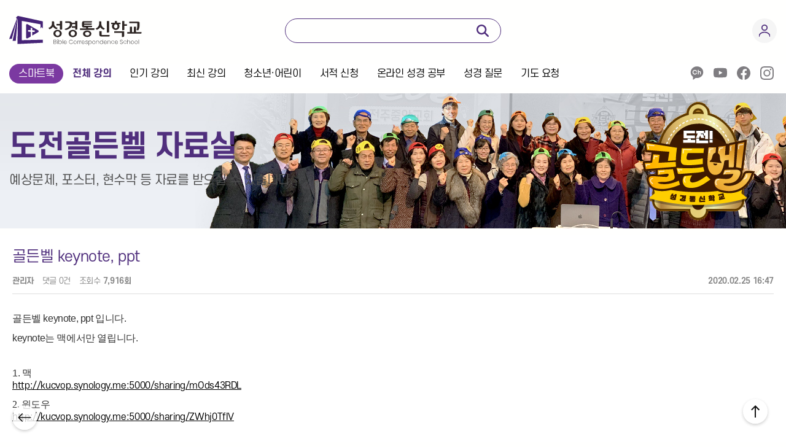

--- FILE ---
content_type: text/html; charset=utf-8
request_url: https://www.vop.or.kr/bbs/board.php?bo_table=bell_06&wr_id=11&sst=wr_hit&sod=desc&sop=and&page=1
body_size: 11110
content:
<!doctype html>
<html lang="ko">
<head>
<meta charset="utf-8">
<meta http-equiv="X-UA-Compatible" content="IE=edge">
<meta name="viewport" content="width=device-width,initial-scale=1.0,user-scalable=no">
<meta name="format-detection" content="telephone=no" />
<meta name="description" content="도전 골든벨 행사 준비를 위한 예상문제, 포스터, 현수막 등 자료를 받으실 수 있습니다.">

<!-- facebook open graph tag -->
<meta property="fb:app_id"          content="APP_ID">
<meta property="og:title"           content="도전 골든벨 자료실 | 성경통신학교 | 온라인 성경 공부 · 무료 서적 제공">
<meta property="og:site_name"       content="성경통신학교">
<meta property="og:type"            content="website">
<meta property="og:url"             content="https://www.vop.or.kr/bbs/board.php?bo_table=bell_06&wr_id=11&sst=wr_hit&sod=desc&sop=and&page=1">
<meta property="og:image"           content="https://www.vop.or.kr/theme/bcs/opbs/images/img_share.gif">
<meta property="og:description"     content="도전 골든벨 행사 준비를 위한 예상문제, 포스터, 현수막 등 자료를 받으실 수 있습니다.">

<!-- twitter open graph tag -->
<meta name="twitter:card"           content="summary">
<meta name="twitter:title"          content="도전 골든벨 자료실 | 성경통신학교 | 온라인 성경 공부 · 무료 서적 제공">
<meta name="twitter:site"           content="성경통신학교">
<meta name="twitter:url"            content="https://www.vop.or.kr/bbs/board.php?bo_table=bell_06&wr_id=11&sst=wr_hit&sod=desc&sop=and&page=1">
<meta name="twitter:image"          content="https://www.vop.or.kr/theme/bcs/opbs/images/img_share.gif">
<meta name="twitter:description"    content="도전 골든벨 행사 준비를 위한 예상문제, 포스터, 현수막 등 자료를 받으실 수 있습니다.">

<meta name="google-site-verification" content="G-9sS2esEvZBVCxCMN_V5aDRC6hccKNsAyAKruPJ0h8" />
<meta name="keywords" content="건강새출발, 건강한삶, 건강한삶과다이어트, 건강한삶과신앙, 건강한삶과약, 건강한삶과운동, 건강한삶속으로, 건강한삶행복한인생, 결혼교육, 결혼예비학교, 결혼준비학교, 결혼학교, 기도요청, 기독교교육, 난해성경, 다니엘서, 다니엘서강의, 다니엘서강해, 다니엘서주석, 다니엘서주해, 말씀향기, 믿음생활, 복음, 부부학교, 성경, 성경공부, 성경공부과목, 성경공부교재, 성경공부다니엘서, 성경공부모임, 성경공부사복음서, 성경공부사이트, 성경공부요한계시록, 성경공부자료, 성경교리, 성경교육, 성경연구, 성경예언, 성경질문, 성경통신과목, 성경통신대학, 성경통신학교, 신앙생활, 예비부부교실, 예비부부교육, 예비부부상담, 예비부부학교, 예수와함께, 예수의생애와교훈, 오늘의신앙, 온라인성경, 온라인성경공부, 온라인성경읽기, 요한계시록, 줌성경공부, 중보기도, 청소년교리, 청소년다니엘서, 행복한가정, 행복한가정만들기, 행복한가정행복한교회">

<script type="application/ld+json">
{
  "@context": "https://schema.org",
  "@type": "Organization",
  "name": "성경통신학교",
  "url": "https://www.vop.or.kr/",
  "logo": "https://www.vop.or.kr/theme/bcs/opbs/images/logo_b2.png",
  "alternateName": "Bible Correspondence School",
  "sameAs": [
    "https://www.youtube.com/channel/UCcTQUB0sLbFCCzjY_fIVN7g",
    "https://www.facebook.com/vohbcs/",
    "https://www.instagram.com/kucbcs/"
  ],
  "contactPoint": [
    {
      "@type": "ContactPoint",
      "telephone": "1670-5235",
      "contactType": "customer service"
    }
  ]
}
</script>

<title>도전 골든벨 자료실 | 성경통신학교 | 온라인 성경 공부 · 무료 서적 제공</title>
<link rel="stylesheet" href="https://www.vop.or.kr/theme/bcs/css/default.css?ver=210618">
<link rel="stylesheet" href="https://www.vop.or.kr/js/font-awesome/css/font-awesome.min.css?ver=210618">
<link rel="stylesheet" href="https://www.vop.or.kr/css/jAlert.css?ver=210618">
<link rel="stylesheet" href="https://www.vop.or.kr/theme/bcs/skin/board/sda_basic/style.css?ver=210618">
<link rel="stylesheet" href="https://www.vop.or.kr/theme/bcs/opbs/swiper/swiper-bundle.min.css">
<link rel="stylesheet" href="https://www.vop.or.kr/theme/bcs/opbs/css/style_bcs.css?ver=20260129000137">
<link rel="stylesheet" href="https://www.vop.or.kr/theme/bcs/opbs/css/co_gnb.css">

<!--[if lte IE 8]>
<script src="https://www.vop.or.kr/js/html5.js"></script>
<![endif]-->
<script>
// 자바스크립트에서 사용하는 전역변수 선언
var g5_url       = "https://www.vop.or.kr";
var g5_bbs_url   = "https://www.vop.or.kr/bbs";
var g5_is_member = "";
var g5_is_admin  = "";
var g5_is_mobile = "";
var g5_bo_table  = "bell_06";
var g5_content_id = "";
var g5_sca       = "";
var g5_editor    = "smarteditor2";
var g5_cookie_domain = "";
var g5_theme_shop_url = "https://www.vop.or.kr/theme/bcs/shop";
var g5_shop_url = "https://www.vop.or.kr/shop";
</script>
<script src="https://www.vop.or.kr/theme/bcs/opbs/swiper/swiper-bundle.js?ver=210618"></script>
<link href="https://www.vop.or.kr/theme/bcs/opbs/svg/favicon.svg" rel="icon">
<link rel="mask-icon" href="https://www.vop.or.kr/theme/bcs/opbs/svg/favicon.svg" color="#fff">
<link rel="apple-touch-icon-precomposed" href="https://www.vop.or.kr/theme/bcs/opbs/images/apple-touch-icon.png">

<!-- Google Tag Manager -->
<script>(function(w,d,s,l,i){w[l]=w[l]||[];w[l].push({'gtm.start':
new Date().getTime(),event:'gtm.js'});var f=d.getElementsByTagName(s)[0],
j=d.createElement(s),dl=l!='dataLayer'?'&l='+l:'';j.async=true;j.src=
'https://www.googletagmanager.com/gtm.js?id='+i+dl;f.parentNode.insertBefore(j,f);
})(window,document,'script','dataLayer','GTM-KSM64DXS');</script>
<!-- End Google Tag Manager -->

<script src="https://www.vop.or.kr/js/jquery-1.12.4.min.js?ver=210618"></script>
<script src="https://www.vop.or.kr/js/jquery-migrate-1.4.1.min.js?ver=210618"></script>
<script src="https://www.vop.or.kr/js/jquery.menu.js?ver=210618"></script>
<script src="https://www.vop.or.kr/js/common.js?ver=210618"></script>
<script src="https://www.vop.or.kr/js/wrest.js?ver=210618"></script>
<script src="https://www.vop.or.kr/js/placeholders.min.js?ver=210618"></script>
<script src="https://www.vop.or.kr/js/jAlert.min.js?ver=210618"></script>
</head>
<body class="">
<!-- Google Tag Manager (noscript) -->
<noscript><iframe src="https://www.googletagmanager.com/ns.html?id=GTM-KSM64DXS"
height="0" width="0" style="display:none;visibility:hidden;"></iframe></noscript>
<!-- End Google Tag Manager (noscript) -->



<!-- 상단 시작 { -->
<div class="hd"><!-- id="hd" -->
    <h1 id="hd_h1">골든벨 keynote, ppt > 도전 골든벨 자료실</h1>
    <div id="skip_to_container"><a href="#container">본문 바로가기</a></div>
    		<!-- //co_gnb 끝 -->
    <div class="hd_wrapper"><!-- id="hd_wrapper" -->
        <div class="logo"><a href="https://www.vop.or.kr"><img src="https://www.vop.or.kr/theme/bcs/opbs/svg/logo.svg" alt="성경통신학교"></a></div>
        		<div class="hd_sch_wr">
<form name="fsearchbox" method="get" action="https://www.vop.or.kr/bbs/search.php" onsubmit="return fsearchbox_submit(this);">
                <fieldset id="hd_sch">
                    <legend>사이트 내 전체검색</legend>
                    <input type="hidden" name="sfl" value="wr_subject||wr_content">
                    <input type="hidden" name="sop" value="and">
                    <label for="sch_stx" class="sound_only">검색어 필수</label>

                    <input type="text" name="stx" id="sch_stx" maxlength="20" placeholder="" />
                    <button type="submit" id="sch_submit" value="검색"><span class="sound_only">검색</span></button>
                </fieldset>
                <script>
                    function fsearchbox_submit(f) {
                        if (f.stx.value.length < 2) {
                            alert("검색어는 두글자 이상 입력하십시오.");
                            f.stx.select();
                            f.stx.focus();
                            return false;
                        }
                        // 검색에 많은 부하가 걸리는 경우 이 주석을 제거하세요.
                        var cnt = 0;
                        for (var i=0; i<f.stx.value.length; i++) {
                            if (f.stx.value.charAt(i) == ' ')
                                cnt++;
                        }
                        if (cnt > 1) {
                            alert("빠른 검색을 위하여 검색어에 공백은 한개만 입력할 수 있습니다.");
                            f.stx.select();
                            f.stx.focus();
                            return false;
                        }
                        return true;
                    }
                </script>
</form>
        </div>
        
		<button type="button" class="btn_menuOpen_m">메뉴</button>
        <div class="mobile_meun">
            <ul class="hd_login snb">
		<li class="btn_door"><button type="button" class="btnShape">회원</button>
		<ul>
            <li><a href="https://www.vop.or.kr/bbs/login.php?url=%2Fbbs%2Fboard.php%3Fbo_table%3Dbell_06%26wr_id%3D11%26sst%3Dwr_hit%26sod%3Ddesc%26sop%3Dand%26page%3D1">로그인</a></li>
            <li><a href="https://www.vop.or.kr/bbs/register.php">회원가입</a></li>
		</ul>
	</li>
		</ul>        </div>
    </div>
    <nav id="gnb">
        <h2>메인메뉴</h2>
        <div class="gnb_wrap">
            <div class="mobile_sch">
                		<div class="hd_sch_wr">
<form name="fsearchbox" method="get" action="https://www.vop.or.kr/bbs/search.php" onsubmit="return fsearchbox_submit(this);">
                <fieldset id="hd_sch">
                    <legend>사이트 내 전체검색</legend>
                    <input type="hidden" name="sfl" value="wr_subject||wr_content">
                    <input type="hidden" name="sop" value="and">
                    <label for="sch_stx" class="sound_only">검색어 필수</label>

                    <input type="text" name="stx" id="sch_stx" maxlength="20" placeholder="" />
                    <button type="submit" id="sch_submit" value="검색"><span class="sound_only">검색</span></button>
                </fieldset>
                <script>
                    function fsearchbox_submit(f) {
                        if (f.stx.value.length < 2) {
                            alert("검색어는 두글자 이상 입력하십시오.");
                            f.stx.select();
                            f.stx.focus();
                            return false;
                        }
                        // 검색에 많은 부하가 걸리는 경우 이 주석을 제거하세요.
                        var cnt = 0;
                        for (var i=0; i<f.stx.value.length; i++) {
                            if (f.stx.value.charAt(i) == ' ')
                                cnt++;
                        }
                        if (cnt > 1) {
                            alert("빠른 검색을 위하여 검색어에 공백은 한개만 입력할 수 있습니다.");
                            f.stx.select();
                            f.stx.focus();
                            return false;
                        }
                        return true;
                    }
                </script>
</form>
        </div>
                    </div>
            <ul class="hd_login snb">
		<li class="btn_door"><button type="button" class="btnShape">회원</button>
		<ul>
            <li><a href="https://www.vop.or.kr/bbs/login.php?url=%2Fbbs%2Fboard.php%3Fbo_table%3Dbell_06%26wr_id%3D11%26sst%3Dwr_hit%26sod%3Ddesc%26sop%3Dand%26page%3D1">로그인</a></li>
            <li><a href="https://www.vop.or.kr/bbs/register.php">회원가입</a></li>
		</ul>
	</li>
		</ul>            <ul id="gnb_1dul">
                <li class="gnb_1dli mobile_meun_list ">
                    <a href="/" class="gnb_1da">홈페이지</a>
                </li>
                <li class="gnb_1dli gnb_li_webbook ">
                    <a href="https://www.vop.or.kr/bbs/content.php?co_id=smartbook" class="gnb_1da">스마트북</a>
                </li>
<!--                 <li style="display:none" class="gnb_1dli gnb_mnal"><button type="button" class="gnb_menu_btn" title="전체메뉴"><span class="">카테고리</span></button></li> -->
                <li class="gnb_1dli gnb_al_li_plus ">
					<a href="/bbs/content.php?co_id=lecture_list" class="gnb_1da gnb_menu_btn" target="_self">전체 강의</a>
                    <!--a href="#" class="gnb_1da gnb_menu_btn" target="_self">카테고리</a>
					<span class="bg">하위분류</span>
					<div class="gnb_2dul">
						<ul class="gnb_2dul_box">
							<li class="gnb_2dli"><a href="/bbs/content.php?co_id=lecture_list" class="gnb_2da">전체</a></li>
                            							<li class="gnb_2dli"><a href="/bbs/content.php?co_id=lecture_list&ca_id=10" class="gnb_2da">성경</a></li>
                            							<li class="gnb_2dli"><a href="/bbs/content.php?co_id=lecture_list&ca_id=20" class="gnb_2da">신앙</a></li>
                            							<li class="gnb_2dli"><a href="/bbs/content.php?co_id=lecture_list&ca_id=30" class="gnb_2da">가정</a></li>
                            							<li class="gnb_2dli"><a href="/bbs/content.php?co_id=lecture_list&ca_id=40" class="gnb_2da">건강</a></li>
                            							<li class="gnb_2dli"><a href="/bbs/content.php?co_id=lecture_list&ca_id=50" class="gnb_2da">예언</a></li>
                            							<li class="gnb_2dli"><a href="/bbs/content.php?co_id=lecture_list&ca_id=60" class="gnb_2da">복음</a></li>
                            						</ul>
					</div-->
				</li>

                                <li class="gnb_1dli " style="z-index:999">
                    <a href="/bbs/content.php?co_id=lecture_list&amp;popular=1" target="_self" class="gnb_1da">인기 강의</a>
                                    </li>
                                <li class="gnb_1dli " style="z-index:998">
                    <a href="/bbs/content.php?co_id=lecture_list&amp;new=1" target="_self" class="gnb_1da">최신 강의</a>
                                    </li>
                                <li class="gnb_1dli " style="z-index:997">
                    <a href="/bbs/content.php?co_id=lecture_list&amp;child=1" target="_self" class="gnb_1da">청소년·어린이</a>
                                    </li>
                                <li class="gnb_1dli gnb_al_li_plus" style="z-index:996">
                    <a href="#" target="_self" class="gnb_1da">서적 신청</a>
                    <span class="bg">하위분류</span><div class="gnb_2dul"><ul class="gnb_2dul_box">
                        <li class="gnb_2dli"><a href="/bbs/content.php?co_id=book_free" target="_self" class="gnb_2da">무료 서적 신청</a></li>
                                            <li class="gnb_2dli"><a href="/bbs/content.php?co_id=book_charge" target="_self" class="gnb_2da">유료 서적 신청</a></li>
                                            <li class="gnb_2dli"><a href="/bbs/content.php?co_id=card" target="_self" class="gnb_2da">전도 카드 신청</a></li>
                    </ul></div>
                </li>
                                <li class="gnb_1dli " style="z-index:995">
                    <a href="/bbs/content.php?co_id=onlinestudy_list" target="_self" class="gnb_1da">온라인 성경 공부</a>
                                    </li>
                                <li class="gnb_1dli " style="z-index:994">
                    <a href="/bbs/board.php?bo_table=bible_question" target="_self" class="gnb_1da">성경 질문</a>
                                    </li>
                                <li class="gnb_1dli " style="z-index:993">
                    <a href="/bbs/board.php?bo_table=pray_request" target="_self" class="gnb_1da">기도 요청</a>
                                    </li>
                                <li class="gnb_1dli " style="z-index:992">
                    <a href="/bbs/content.php?co_id=vop_info" target="_self" class="gnb_1da">성경통신학교 소개</a>
                                    </li>
                                <li class="gnb_1dli  active " style="z-index:991">
                    <a href="/bbs/content.php?co_id=goldenBell_info" target="_self" class="gnb_1da">도전 골든벨</a>
                                    </li>
                                <li class="gnb_1dli " style="z-index:990">
                    <a href="/bbs/board.php?bo_table=notice" target="_self" class="gnb_1da">공지사항</a>
                                    </li>
                
                            </ul>
            <p class="tel_num mobile_meun_list">대표전화 : <a href='tel:1670-5235'>1670-5235</a></p>
            <ul class="sns_list">
                <li>
                    <a href="http://pf.kakao.com/_xaWfdxj" target="_blank">
                        <svg xmlns="http://www.w3.org/2000/svg" x="0px" y="0px" viewBox="0 0 287.9 308.3">
                            <path class="st0" d="M143.9,2.3C64.7,2.3,0.4,61.8,0.4,135.1c0,54.2,22.7,80,53.8,103.6l0.1,0.1v63.5c0,3,3.4,4.7,5.8,2.9 l54.4-40.4l1.2,0.5c9.1,1.7,18.6,2.6,28.2,2.6c79.3,0,143.5-59.4,143.5-132.8C287.5,61.8,223.2,2.3,143.9,2.3 M95.8,168.7 c14.1,0,26.1-8.4,29.7-21.4h20.8c-5.1,25-24.6,41.5-50.5,41.5c-30.2,0-54.1-22.5-54.1-53.8c0-31.3,23.9-53.8,54.1-53.8 c26.2,0,45.8,16.7,50.7,42.2h-20.7c-3.2-13.8-15.6-22.5-29.9-22.5c-20.3,0-33.8,14.5-33.8,34.1C62.1,154.6,77.4,168.7,95.8,168.7 M233,186.7h-19.1v-43c0-9.9-5.8-15.2-14.6-15.2c-9.9,0-16.3,6.1-16.3,18.3v39.9h-19.1V81.5H183V121c4.6-6.9,12-10.3,22-10.3 c8.1,0,14.8,2.7,20,8.1c5.3,5.5,8,12.9,8,22.5V186.7z"></path>
                        </svg>
                        <span>카카오채널</span>
                    </a>
                </li>
                <li>
                    <a href="https://www.youtube.com/channel/UCcTQUB0sLbFCCzjY_fIVN7g" target="_blank">
                        <svg xmlns="http://www.w3.org/2000/svg" width="16" height="16" fill="currentColor" class="bi bi-youtube" viewBox="0 0 16 16">
                            <path d="M8.051 1.999h.089c.822.003 4.987.033 6.11.335a2.01 2.01 0 0 1 1.415 1.42c.101.38.172.883.22 1.402l.01.104.022.26.008.104c.065.914.073 1.77.074 1.957v.075c-.001.194-.01 1.108-.082 2.06l-.008.105-.009.104c-.05.572-.124 1.14-.235 1.558a2.007 2.007 0 0 1-1.415 1.42c-1.16.312-5.569.334-6.18.335h-.142c-.309 0-1.587-.006-2.927-.052l-.17-.006-.087-.004-.171-.007-.171-.007c-1.11-.049-2.167-.128-2.654-.26a2.007 2.007 0 0 1-1.415-1.419c-.111-.417-.185-.986-.235-1.558L.09 9.82l-.008-.104A31.4 31.4 0 0 1 0 7.68v-.123c.002-.215.01-.958.064-1.778l.007-.103.003-.052.008-.104.022-.26.01-.104c.048-.519.119-1.023.22-1.402a2.007 2.007 0 0 1 1.415-1.42c.487-.13 1.544-.21 2.654-.26l.17-.007.172-.006.086-.003.171-.007A99.788 99.788 0 0 1 7.858 2h.193zM6.4 5.209v4.818l4.157-2.408L6.4 5.209z"/>
                        </svg>
                        <span>유튜브</span>
                    </a>
                </li>
                <li>
                    <a href="https://www.facebook.com/vohbcs/" target="_blank">
                        <svg xmlns="http://www.w3.org/2000/svg" width="16" height="16" fill="currentColor" class="bi bi-facebook" viewBox="0 0 16 16">
                            <path d="M16 8.049c0-4.446-3.582-8.05-8-8.05C3.58 0-.002 3.603-.002 8.05c0 4.017 2.926 7.347 6.75 7.951v-5.625h-2.03V8.05H6.75V6.275c0-2.017 1.195-3.131 3.022-3.131.876 0 1.791.157 1.791.157v1.98h-1.009c-.993 0-1.303.621-1.303 1.258v1.51h2.218l-.354 2.326H9.25V16c3.824-.604 6.75-3.934 6.75-7.951z"/>
                        </svg>
                        <span>페이스북</span>
                    </a>
                </li>
                <li>
                    <a href="https://www.instagram.com/kucbcs/" target="_blank">
                        <svg xmlns="http://www.w3.org/2000/svg" width="16" height="16" fill="currentColor" class="bi bi-instagram" viewBox="0 0 16 16">
                            <path d="M8 0C5.829 0 5.556.01 4.703.048 3.85.088 3.269.222 2.76.42a3.917 3.917 0 0 0-1.417.923A3.927 3.927 0 0 0 .42 2.76C.222 3.268.087 3.85.048 4.7.01 5.555 0 5.827 0 8.001c0 2.172.01 2.444.048 3.297.04.852.174 1.433.372 1.942.205.526.478.972.923 1.417.444.445.89.719 1.416.923.51.198 1.09.333 1.942.372C5.555 15.99 5.827 16 8 16s2.444-.01 3.298-.048c.851-.04 1.434-.174 1.943-.372a3.916 3.916 0 0 0 1.416-.923c.445-.445.718-.891.923-1.417.197-.509.332-1.09.372-1.942C15.99 10.445 16 10.173 16 8s-.01-2.445-.048-3.299c-.04-.851-.175-1.433-.372-1.941a3.926 3.926 0 0 0-.923-1.417A3.911 3.911 0 0 0 13.24.42c-.51-.198-1.092-.333-1.943-.372C10.443.01 10.172 0 7.998 0h.003zm-.717 1.442h.718c2.136 0 2.389.007 3.232.046.78.035 1.204.166 1.486.275.373.145.64.319.92.599.28.28.453.546.598.92.11.281.24.705.275 1.485.039.843.047 1.096.047 3.231s-.008 2.389-.047 3.232c-.035.78-.166 1.203-.275 1.485a2.47 2.47 0 0 1-.599.919c-.28.28-.546.453-.92.598-.28.11-.704.24-1.485.276-.843.038-1.096.047-3.232.047s-2.39-.009-3.233-.047c-.78-.036-1.203-.166-1.485-.276a2.478 2.478 0 0 1-.92-.598 2.48 2.48 0 0 1-.6-.92c-.109-.281-.24-.705-.275-1.485-.038-.843-.046-1.096-.046-3.233 0-2.136.008-2.388.046-3.231.036-.78.166-1.204.276-1.486.145-.373.319-.64.599-.92.28-.28.546-.453.92-.598.282-.11.705-.24 1.485-.276.738-.034 1.024-.044 2.515-.045v.002zm4.988 1.328a.96.96 0 1 0 0 1.92.96.96 0 0 0 0-1.92zm-4.27 1.122a4.109 4.109 0 1 0 0 8.217 4.109 4.109 0 0 0 0-8.217zm0 1.441a2.667 2.667 0 1 1 0 5.334 2.667 2.667 0 0 1 0-5.334z"/>
                        </svg>
                        <span>인스타그램</span>
                    </a>
                </li>
            </ul>
			<p class="btn_close_n with_tablet only_m"><button type="button" class="">닫기</button></p>

            <div id="gnb_all">
                <h2>전체메뉴</h2>
                <ul class="gnb_al_ul">
					<li class="gnb_al_li"><a href="" class="gnb_al_a">메뉴1</a>
						<ul>
							<li><a href="">메뉴1_a</a></li>
						</ul>
					</li>
					<li class="gnb_al_li"><a href="" class="gnb_al_a">메뉴2</a></li>
                </ul>
                <button type="button" class="gnb_close_btn"><i class="fa fa-times" aria-hidden="true"></i></button>
            </div>
            <div id="gnb_all_bg"></div>
        </div>
    </nav>
    <script>
    $(function(){
		$(".gnb_al_li_plus > *").on("click, mouseover", function(){
//			alert("음?");
			$(".gnb_al_li_plus").removeClass("gnb_1dli_over gnb_1dli_on");
			$(this).closest(".gnb_al_li_plus").addClass("gnb_1dli_over gnb_1dli_on");
		})
    });


    // 메뉴 모바일일 때 클래스 추가
    let gnb1dli_Link =  document.querySelectorAll('.gnb_1dli');

    gnb1dli_Link.forEach((each) => {
            let linkHref = each.querySelector('a').href;
            var words = linkHref.split('=');
            if(words[1] == 'notice' || words[1] == 'goldenBell_info'){
                each.classList.add('mobile_meun_list');
            }else if(words[1] == 'vop_info'){
                each.classList.add('mobile_meun_list');
                each.classList.add('vop_info');
            }
    });
    </script>
</div>
<!-- } 상단 끝 -->
<hr>
<!-- 콘텐츠 시작 { -->
<div id="wrapper">
    <div id="container_wr">
                        <div id="container" class="sub_bell_06">
                <div class="sub_visual" style="background-image:url(https://www.vop.or.kr/theme/bcs/opbs/images/img_sub_visual_ex11.jpg);">
                    <h2 id="container_title"><span class="subTitle"></span></h2><!-- <span class="blind">도전 골든벨 자료실</span> -->
                </div>
            

<script src="https://www.vop.or.kr/js/viewimageresize.js"></script>

<!-- 페이지 상단 -->
<!-- 페이지 상단 end-->

<!-- 게시물 읽기 시작 { -->
<article id="bo_v" class="bo_v" style="width:100%">
    <header>
        <h2 id="bo_v_title">
                        <span class="bo_v_tit">
            골든벨 keynote, ppt</span>
        </h2>
    </header>
    <section id="bo_v_info">
        <h2>페이지 정보</h2>
        <div class="profile_info">
        	<!-- <div class="pf_img"><img src="https://www.vop.or.kr/img/no_profile.gif" alt="profile_image"></div> -->
        	<div class="profile_info_ct">
        		<span class="sound_only">작성자</span> <strong><span class="sv_member">관리자</span></strong>
       		 	<span>댓글</span> <strong><a href="#bo_vc"> 0건</a></strong>
        		<span>조회수</span> <strong>7,916회</strong>
        		<strong class="if_date"><span class="sound_only">등록일</span> 2020.02.25 16:47</strong>
    		</div>
    	</div>
    </section>
    
    
    
    <section id="bo_v_atc">
        <h2 id="bo_v_atc_title">본문</h2>
        <div id="bo_v_share">
        		        	    </div>

        <div id="bo_v_img">
<div class="box"></div></div>

        <!-- 본문 내용 시작 { -->
        <div id="bo_v_con"><p style="text-align:justify;font-size:10px;line-height:normal;font-family:Helvetica;"><span style="font-size:12pt;">골든벨 keynote, ppt 입니다.</span> </p><p style="text-align:justify;font-size:10px;line-height:normal;font-family:Helvetica;"><br /></p><p style="text-align:justify;font-size:10px;line-height:normal;font-family:Helvetica;"><span style="font-size:16px;">keynote는 맥에서만 열립니다.</span><span style="font-size:12pt;"> </span></p><p style="text-align:justify;font-size:10px;line-height:normal;font-family:Helvetica;"><span style="font-size:16px;"><br /></span></p><p style="text-align:justify;font-size:10px;line-height:normal;font-family:Helvetica;"><span style="font-size:16px;"><br /></span></p><p style="text-align:justify;font-size:10px;line-height:normal;font-family:Helvetica;"><span style="font-size:12pt;">1. 맥</span></p><p style="text-align:justify;font-size:10px;line-height:normal;font-family:Helvetica;"><span style="font-size:12pt;"><a href="http://kucvop.synology.me:5000/sharing/mOds43RDL" rel="nofollow">http://kucvop.synology.me:5000/sharing/mOds43RDL</a></span><span style="font-size:12pt;"> </span></p><p style="text-align:justify;font-size:10px;line-height:normal;font-family:Helvetica;"><br /></p>
<p style="text-align:justify;font-size:9px;line-height:normal;font-family:'Helvetica Neue';"><span style="font-size:12pt;">2. 윈도우</span></p><p style="text-align:justify;font-size:9px;line-height:normal;font-family:'Helvetica Neue';"><span style="font-size:12pt;"><a href="http://kucvop.synology.me:5000/sharing/ZWhj0TfIV" rel="nofollow">http://kucvop.synology.me:5000/sharing/ZWhj0TfIV</a></span><span style="font-size:12pt;"> </span></p>
<p style="text-align:justify;font-size:9px;line-height:normal;font-family:'Helvetica Neue';color:rgb(0,0,255);"><br /></p></div>
                <!-- } 본문 내용 끝 -->

        

        <!--  추천 비추천 시작 { -->
                <!-- }  추천 비추천 끝 -->
    </section>

	<div id="commentWrap">
    
<script>
// 글자수 제한
var char_min = parseInt(0); // 최소
var char_max = parseInt(0); // 최대
</script>
<div class="bx_comment">
	<h3 class="part_title">댓글 <em class="count">0</em></h3>
	<button type="button" class="cmt_btn btn_accordion spread">펼치기&amp;접기</button>
<!-- 	<button type="button" class="btn_accordion spread">펼치기&amp;접기</button> -->

<!-- 댓글 시작 { -->
<div class="content_accordion">
	<!-- 댓글 쓰기 시작 { -->
        <!-- } 댓글 쓰기 끝 -->

	<section id="bo_vc">
		<h2 class="blind">댓글목록</h2>
				<p id="bo_vc_empty" class="no_comment">등록된 댓글이 없습니다.</p>	</section>
	<!-- } 댓글 끝 -->
</div>

</div>
<script>
var save_before = '';
var save_html = document.getElementById('bo_vc_w').innerHTML;

function good_and_write()
{
    var f = document.fviewcomment;
    if (fviewcomment_submit(f)) {
        f.is_good.value = 1;
        f.submit();
    } else {
        f.is_good.value = 0;
    }
}

function fviewcomment_submit(f)
{
    var pattern = /(^\s*)|(\s*$)/g; // \s 공백 문자

    f.is_good.value = 0;

    var subject = "";
    var content = "";
    $.ajax({
        url: g5_bbs_url+"/ajax.filter.php",
        type: "POST",
        data: {
            "subject": "",
            "content": f.wr_content.value
        },
        dataType: "json",
        async: false,
        cache: false,
        success: function(data, textStatus) {
            subject = data.subject;
            content = data.content;
        }
    });

    if (content) {
        alert("내용에 금지단어('"+content+"')가 포함되어있습니다");
        f.wr_content.focus();
        return false;
    }

    // 양쪽 공백 없애기
    var pattern = /(^\s*)|(\s*$)/g; // \s 공백 문자
    document.getElementById('wr_content').value = document.getElementById('wr_content').value.replace(pattern, "");
    if (char_min > 0 || char_max > 0)
    {
        check_byte('wr_content', 'char_count');
        var cnt = parseInt(document.getElementById('char_count').innerHTML);
        if (char_min > 0 && char_min > cnt)
        {
            alert("댓글은 "+char_min+"글자 이상 쓰셔야 합니다.");
            return false;
        } else if (char_max > 0 && char_max < cnt)
        {
            alert("댓글은 "+char_max+"글자 이하로 쓰셔야 합니다.");
            return false;
        }
    }
    else if (!document.getElementById('wr_content').value)
    {
        alert("댓글을 입력하여 주십시오.");
        return false;
    }

    if (typeof(f.wr_name) != 'undefined')
    {
        f.wr_name.value = f.wr_name.value.replace(pattern, "");
        if (f.wr_name.value == '')
        {
            alert('이름이 입력되지 않았습니다.');
            f.wr_name.focus();
            return false;
        }
    }

    if (typeof(f.wr_password) != 'undefined')
    {
        f.wr_password.value = f.wr_password.value.replace(pattern, "");
        if (f.wr_password.value == '')
        {
            alert('비밀번호가 입력되지 않았습니다.');
            f.wr_password.focus();
            return false;
        }
    }

    if (!chk_captcha()) return false;

    set_comment_token(f);

    document.getElementById("btn_submit").disabled = "disabled";

    return true;
}

function comment_box(comment_id, work)
{
    var el_id,
        form_el = 'fviewcomment',
        respond = document.getElementById(form_el);

    // 댓글 아이디가 넘어오면 답변, 수정
    if (comment_id)
    {
        if (work == 'c')
            el_id = 'reply_' + comment_id;
        else
            el_id = 'edit_' + comment_id;
    }
    else
        el_id = 'bo_vc_w';

    if (save_before != el_id)
    {
        if (save_before)
        {
            document.getElementById(save_before).style.display = 'none';
        }

        document.getElementById(el_id).style.display = '';
        document.getElementById(el_id).appendChild(respond);
        //입력값 초기화
        document.getElementById('wr_content').value = '';

        // 댓글 수정
        if (work == 'cu')
        {
            document.getElementById('wr_content').value = document.getElementById('save_comment_' + comment_id).value;
            if (typeof char_count != 'undefined')
                check_byte('wr_content', 'char_count');
            if (document.getElementById('secret_comment_'+comment_id).value)
                document.getElementById('wr_secret').checked = true;
            else
                document.getElementById('wr_secret').checked = false;
        }

        document.getElementById('comment_id').value = comment_id;
        document.getElementById('w').value = work;

        if(save_before)
            $("#captcha_reload").trigger("click");

        save_before = el_id;
    }
}

function comment_delete()
{
    return confirm("이 댓글을 삭제하시겠습니까?");
}

comment_box('', 'c'); // 댓글 입력폼이 보이도록 처리하기위해서 추가 (root님)

	


</script>
<!-- } 댓글 쓰기 끝 -->
<script>
	$(function() {
		//댓글열기
		$(".cmt_btn").click(function(){
			$(this).toggleClass("cmt_btn_op");
			$(this).siblings(".content_accordion").toggle();
		});
	});
</script><script src="https://www.vop.or.kr/js/md5.js"></script>
	</div>

    <ul class="bo_v_left">
                                            </ul>
    <ul class="bo_v_com">
        <li><a href="https://www.vop.or.kr/bbs/board.php?bo_table=bell_06&amp;sst=wr_hit&amp;sod=desc&amp;sop=and&amp;page=1" class="btn_b01 btn"><i class="fa fa-list" aria-hidden="true"></i>목록</a></li>
                    </ul>
	<!-- 추가 -->
	<div style="clear:both;border-bottom:1px solid #ddd;"></div>
        <ul class="bo_v_nb">
                <li class="btn_next"><span class="nb_tit">다음글</span><a href="https://www.vop.or.kr/bbs/board.php?bo_table=bell_06&amp;wr_id=9&amp;sst=wr_hit&amp;sod=desc&amp;sop=and&amp;page=1">평창정선지구 다니엘서 골든벨</a></li>    </ul>
    </article>
<!-- } 게시판 읽기 끝 -->

<script>

function board_move(href)
{
    window.open(href, "boardmove", "left=50, top=50, width=500, height=550, scrollbars=1");
}
</script>

<script>
$(function() {
    $("a.view_image").click(function() {
        window.open(this.href, "large_image", "location=yes,links=no,toolbar=no,top=10,left=10,width=10,height=10,resizable=yes,scrollbars=no,status=no");
        return false;
    });

    // 추천, 비추천
    $("#good_button, #nogood_button").click(function() {
        var $tx;
        if(this.id == "good_button")
            $tx = $("#bo_v_act_good");
        else
            $tx = $("#bo_v_act_nogood");

        excute_good(this.href, $(this), $tx);
        return false;
    });

    // 이미지 리사이즈
    $("#bo_v_atc").viewimageresize();
});

function excute_good(href, $el, $tx)
{
    $.post(
        href,
        { js: "on" },
        function(data) {
            if(data.error) {
                alert(data.error);
                return false;
            }

            if(data.count) {
                $el.find("strong").text(number_format(String(data.count)));
                if($tx.attr("id").search("nogood") > -1) {
                    $tx.text("이 글을 비추천하셨습니다.");
                    $tx.fadeIn(200).delay(2500).fadeOut(200);
                } else {
                    $tx.text("이 글을 추천하셨습니다.");
                    $tx.fadeIn(200).delay(2500).fadeOut(200);
                }
            }
        }, "json"
    );
}
</script>
<!-- } 게시글 읽기 끝 --><script src="https://www.vop.or.kr/theme/bcs/opbs/js/board.js"></script>
<script>
    var cp_mb_id = ""; // 아이디
    var cp_mb_name = ""; // 이름
    var cp_mb_hp = ""; // 휴대폰
    var cp_mb_email = ""; // 이메일
    var cp_mb_8 = ""; // 교인여부
    var cp_mb_2 = ""; // 나이
</script>
<!-- 채널톡 코드 -->
<script src="https://www.vop.or.kr/theme/bcs/opbs/js/channel_plugin.js?v=2.1"></script>

    </div>
</div>
</div>
<!-- } 콘텐츠 끝 -->
<hr>
<!-- 하단 시작 { -->
<div class="footer ">
	<style>
  .footer .bx {
    display: flex;
    padding: 30px 0;
    flex-wrap: wrap;
    align-items: center;
  }
  .footer .quickLink_f,
  .footer .info {
    width: calc(100% / 2);
  }
  .footer .address {
    margin: 0;
  }
  .footer .copyright {
    padding-right: 0;
    color: #6f6f6f;
    font-size: 12px;
  }
  .footer .quickLink_f {
    text-align: right;
  }
  .footer .quickLink_f li a {
    color: #888;
  }
  .footer .quickLink_f li a:hover,
  .footer .quickLink_f li a:focus {
    text-decoration: underline;
  }
  .footer .copyright b {
    font-family: var(--fw-500);
    font-weight: 400;
  }
  .footer .quickLink_f .btn_bell {
    background-color: #888;
    border-radius: 4px;
    color: #fff;
    padding: 0 8px;
    display: inline-block;
    transition: 0.2s all;
  }
  .footer .quickLink_f .btn_bell:hover {
    text-decoration: none;
    background-color: var(--color-dark);
  }
  .footer .quickLink_f li:last-child a:before {
    display: none;
  }
  .footer .address p {
    color: #888;
    margin-bottom: 4px;
  }
  .footer .address p br {
    display: none;
  }
  @media screen and (max-width: 1399px) {
    .footer .quickLink_f,
    .footer .info {
      padding: 0 16px;
    }
  }
  @media screen and (max-width: 1099px) {
    .footer .quickLink_f,
    .footer .info {
      width: 100%;
    }
    .footer .info {
      order: 1;
    }
    .footer .quickLink_f {
      margin-bottom: 16px;
    }
    /* //max-width: 1099px 끝 */
  }
  @media screen and (max-width: 899px) {
    .footer .address p br {
      display: block;
    }
    .footer .address {
      margin-top: 0.5rem;
      text-align: left;
    }
    .footer .address p,
    .footer .quickLink_f,
    .footer .copyright {
      text-align: center;
    }
    .footer .quickLink_f {
      margin-bottom: 0.5rem;
    }
    .footer .copyright {
      margin-top: 0.5rem;
      font-size: 11px;
    }
    .footer .quickLink_f li a {
      font-size: 13px;
    }
    /* //max-width: 899px 끝 */
  }
  @media screen and (max-width: 767px) {
    .footer .bx {
      padding: calc((30px + 2px) * 0.75) 0;
    }
    /* //max-width: 767px 끝 */
  }
  @media screen and (max-width: 499px) {
    .footer .quickLink_f .btn_bell {
      margin-top: 8px;
      line-height: 2rem;
    }
  }
  .footer .bx.lecture_open {
    justify-content: center;
    text-align: center;
  }
  .bx.lecture_open .address,
  .bx.lecture_open .quickLink_f,
  .bx.lecture_open .copyright b span {
    display: none;
  }
</style>
<div class="bx">
  <!-- <h2 class="logo_f"><a href="" title=""><img src="https://www.vop.or.kr/theme/bcs/opbs/images/logo_footer.png" alt="제칠일안식일예수재림교회"></a></h2> -->
  <div class="info">
    <div class="address">
      <h2 class="blind">주소 및 연락처</h2>
      <p>
        서울시 동대문구 이문로 1길 11 성경통신학교 <br />
        TEL : 1670-5235, FAX : 02) 3299-5270
      </p>
      <p>고유번호증번호: 204-82-62040 | 대표자: 남수명 | 운영자: 이상용</p>
    </div>
    <div class="copyright">
      Copyright &copy; <b>VOP<span>.OR.KR.</span></b> All rights reserved.
    </div>
  </div>
  <ul class="quickLink_f">
    <li>
      <a href="/bbs/content.php?co_id=vop_info" title="성경통신학교 소개로 이동"
        >성경통신학교 소개</a
      >
    </li>
    <li>
      <a
        href="/bbs/content.php?co_id=privacy"
        title="개인정보처리방침 페이지로 이동"
        >개인정보처리방침</a
      >
    </li>
    <li>
      <a href="/bbs/board.php?bo_table=notice" title="공지사항 페이지로 이동"
        >공지사항</a
      >
    </li>
    <li>
      <a href="/bbs/content.php?co_id=goldenBell_info" class="btn_bell"
        >도전 골든벨</a
      >
    </li>
  </ul>
</div>
	
        <button type="button" onclick="window.history.back()" class="btn_back" id="btn_back">
        <i aria-hidden="true"></i><span class="sound_only">이전페이지로</span>
    </button>
        <button type="button" id="top_btn"><span class="sound_only">상단으로</span></button>
    <script>
    $(function() {
        $("#top_btn").on("click", function() {
            $("html, body").animate({scrollTop:0}, '500');
            return false;
        });
    });
    </script>
</div>


<!-- } 하단 끝 -->

<script>
$(function() {
    // 폰트 리사이즈 쿠키있으면 실행
    font_resize("container", get_cookie("ck_font_resize_rmv_class"), get_cookie("ck_font_resize_add_class"));
});
</script>



<!-- ie6,7에서 사이드뷰가 게시판 목록에서 아래 사이드뷰에 가려지는 현상 수정 -->
<!--[if lte IE 7]>
<script>
$(function() {
    var $sv_use = $(".sv_use");
    var count = $sv_use.length;

    $sv_use.each(function() {
        $(this).css("z-index", count);
        $(this).css("position", "relative");
        count = count - 1;
    });
});
</script>
<![endif]-->

<script src="https://www.vop.or.kr/theme/bcs/opbs/js/common.js" defer></script>
    <script src="https://www.vop.or.kr/theme/bcs/opbs/js/sub.js?v=1.3" defer></script>    
<!-- //[22.08]성경통신학교 :) -->
</body>
</html>

<!-- 사용스킨 : theme/sda_basic -->


--- FILE ---
content_type: text/css
request_url: https://www.vop.or.kr/theme/bcs/skin/board/sda_basic/style.css?ver=210618
body_size: -296
content:
@charset "utf-8";
@import url("style_gnu.css");
@import url("style_custom.css");

--- FILE ---
content_type: text/css
request_url: https://www.vop.or.kr/theme/bcs/opbs/css/style_bcs.css?ver=20260129000137
body_size: -148
content:
/** @format */

@charset "utf-8";
@import url("style_reset_v1.1.css");
@import url("style_custom.css?ver=123456");
@import url("style_custom_1399.css") screen and (max-width: 1399px);
@import url("style_custom_1099.css") screen and (max-width: 1099px);
@import url("style_custom_899.css") screen and (max-width: 899px);
@import url("style_custom_767.css") screen and (max-width: 767px);
@import url("style_custom_499.css") screen and (max-width: 499px);
@import url("style_temp.css?ver=1.13");
/* 소그룹 추가 */
/* @import url("style_sm.css?ver=1.5"); */


--- FILE ---
content_type: text/css
request_url: https://www.vop.or.kr/theme/bcs/opbs/css/co_gnb.css
body_size: 1117
content:
.co_gnb{
    background-color: var(--color-dark);
    height: 40px;
}
.co_gnb .inner{
    display: flex;
    justify-content: space-between;
    padding: 8px 16px;
    align-items: center;
    width: 100%;
    max-width: 1440px;
    margin: 0 auto;
    position: relative;
}
.co_gnb .co_logo a{
    display: block;
}
.co_gnb .co_logo img{
    height: 20px;
    vertical-align: sub;
}
.gnb_list{
    max-width: 700px;
}
.gnb_list ul{
    display: flex;
    font-size: 13px;
    align-items: center;
}
.gnb_list ul li{
    padding: 0 8px;
    text-align: center;
}
.gnb_list ul li:last-child{
    padding-right: 0;
}
.gnb_list ul li a{
    color: #fff;
    font-size: 14px;
}
.gnb_list ul li a:hover{
    text-decoration: underline;
}
.gnb_list .swiper-slide.width_text2{
    width: calc(26px + (12px * 2));
}
.gnb_list .swiper-slide.width_text4{
    width: calc(50px + (12px * 2));
}
.gnb_list .swiper-slide.width_text4_last{
    width: calc(50px + (12px * 2) - 12px);
}
.gnb_list .swiper-slide.width_text5{
    width: calc(62px + (12px * 2));
}
.gnb_list .swiper-slide.width_text7{
    width: calc(78px + (12px * 2));
}
.gnb_list .swiper-horizontal>.swiper-pagination-bullets, .gnb_list .swiper-pagination-bullets.swiper-pagination-horizontal{
    width: 0px;
    height: 0px;
    overflow: hidden;
    opacity: 0;
    position: absolute;
    top: -1px;
    left: -1px;
}
.co_gnb_more, .gnb_all_view{
    display: none;
}
@media (max-width: 650px){
    .co_gnb .inner{
        padding: 8px 16px;
    }
    .gnb_list{
        width: calc(100% - 100px);
        position: relative;
    }
    .gnb_list .gnb_list_sw{
        width: calc(100% - 30px);
        margin: 0;
    }
    .gnb_list::before,.gnb_list::after{
        content: '';
        position: absolute;
        display: block;
        width: 12px;
        height: 23px;
        top: 0;
        z-index: 10;
    }
    .gnb_list .co_gnb_more{
        width: 30px;
        height: 30px;
        display: block;
        position: absolute;
        right: -8px;
        top: -3px;
        background-color: rgba(0, 0, 0, 0.1);
        border-radius: 50%;
    }
    .gnb_list .co_gnb_more span{
        display: block;
        width: 30px;
        height: 30px;
        /* background-image: url("data:image/svg+xml,%3Csvg xmlns='http://www.w3.org/2000/svg' width='16' height='16' fill='%23fff' class='bi bi-plus' viewBox='0 0 16 16'%3E%3Cpath d='M8 4a.5.5 0 0 1 .5.5v3h3a.5.5 0 0 1 0 1h-3v3a.5.5 0 0 1-1 0v-3h-3a.5.5 0 0 1 0-1h3v-3A.5.5 0 0 1 8 4z'/%3E%3C/svg%3E"); */
        background-image: url("data:image/svg+xml,%3Csvg xmlns='http://www.w3.org/2000/svg' width='16' height='16' fill='%23fff' class='bi bi-chevron-down' viewBox='0 0 16 16'%3E%3Cpath fill-rule='evenodd' d='M1.646 4.646a.5.5 0 0 1 .708 0L8 10.293l5.646-5.647a.5.5 0 0 1 .708.708l-6 6a.5.5 0 0 1-.708 0l-6-6a.5.5 0 0 1 0-.708z'/%3E%3C/svg%3E");
        background-size: 16px;
        background-repeat: no-repeat;
        background-position: center;
        text-indent: -9999em;
        transition: 0.2s transform ease-in;
    }
    .gnb_active .gnb_list .co_gnb_more span{
        transform: rotate(180deg);
    }
    .gnb_list::after{
        left: 0;
        background: linear-gradient(90deg, var(--color-dark), rgba(80, 130, 228, 0));
    }
    .gnb_list::before{
        right: 30px;
        background: linear-gradient(90deg, rgba(80, 130, 228, 0), var(--color-dark));
    }
    .gnb_list ul{
        font-size: 14px;
    }
    .gnb_list ul li {
        padding: 1px 4px 0;
    }
    .gnb_list .swiper-slide.width_text2{
        width: calc(26px + (10px * 2));
    }
    .gnb_list .swiper-slide.width_text4, .gnb_list .swiper-slide.width_text4_last{
        width: calc(50px + (10px * 2));
    }
    .gnb_list .swiper-slide.width_text5{
        width: calc(62px + (10px * 2));
    }
    .gnb_list .swiper-slide.width_text7{
        width: calc(78px + (10px * 2));
    }
    .gnb_all_view{
        z-index: 10002;
        position: absolute;
        top: 40px;
        bottom: 0;
        left: 0;
        right: 0;
        background-color: rgba(0, 0, 0, 0.2);
    }
    .gnb_active {
        overflow: hidden;
    }
    .gnb_active .gnb_all_view{
        display: block;
    }
    .gnb_all_view ul{
        display: flex;
        flex-wrap: wrap;
        background-color: #fff;
    }
    .gnb_all_view li{
        width: 25%;
        border-left: 1px solid #eee;
    }
    .gnb_all_view li:nth-child(n + 4){
        border-top: 1px solid #eee;
    }
    .gnb_all_view li:nth-child(4n){
        border-right: none;
    }
    .gnb_all_view li a{
        display: block;
        text-align: center;
        font-size: 14px;
        padding: 8px;
    }
    .gnb_all_view li i{
        display: block;
        width: 40px;
        height: 40px;
        background-image: url(/img/common/familySite_icon.png);
        background-size: calc(200px / 5) calc(1800px / 5);
        margin: 0 auto;
    }
    .gnb_all_view li span{
        display: block;
    }
    .icon_news{
        background-position-y: calc(-40px * 1);
    }
    .icon_broadcasting{
        background-position-y: calc(-40px * 2);
    }
    .icon_faith{
        background-position-y: calc(-40px * 3);
    }
    .icon_mission{
        background-position-y: calc(-40px * 5);
    }
    .icon_study{
        background-position-y: calc(-40px * 8);
    }
    .icon_channel{
        background-position-y: calc(-40px * 4);
    }
    .icon_kuc{
        background-position-y: calc(-40px * 6);
    }
    .icon_community{
        background-position-y: calc(-40px * 7);
    }
}

--- FILE ---
content_type: text/css
request_url: https://www.vop.or.kr/theme/bcs/opbs/css/style_reset_v1.1.css
body_size: 189
content:
@charset "utf-8";
/* reset browser styels */
html, body, div, span, object, iframe, h1, h2, h3, h4, h5, h6, p, blockquote,
pre, a, abbr, acronym, address, big, cite, code, del, dfn, em, img, ins, kbd,
q, s, samp, small, strike, strong, sub, sup, tt, var, b, u, i, center, dl, dt, dd, ol, ul, li,
fieldset, form, label, legend, table, caption, tbody, tfoot, thead, tr, th, td, article, aside, canvas,
details, embed, figure, figcaption, footer, header, hgroup, menu, nav, output, ruby, section, summary,
time, mark, audio, video {
	margin: 0;
	padding: 0;
	border: 0;
	font-size: 100%;
	vertical-align: baseline;
}
article, aside, details, figcaption, figure, footer, header, hgroup, menu, nav, section {
	display: block;
}
body {
	line-height: 1.5;
}
table {
	width: 100%;
	border-collapse: collapse;
	border-spacing: 0;
}
ol {
	padding-left: 1.5em;
	list-style: decimal;
}
ul {
	padding-left: 1.5em;
	list-style: square;
}
blockquote, q {
	quotes: none;
}
blockquote:before, blockquote:after,
q:before, q: after {
	content: '';
	content: none;
}

--- FILE ---
content_type: text/css
request_url: https://www.vop.or.kr/theme/bcs/opbs/css/style_custom.css?ver=123456
body_size: 19354
content:
/** @format */

@charset ("utf-8");
@font-face {
  font-family: "S-CoreDream-4Regular";
  src: url("https://cdn.jsdelivr.net/gh/projectnoonnu/noonfonts_six@1.2/S-CoreDream-4Regular.woff")
    format("woff");
  font-weight: normal;
  font-style: normal;
}
@font-face {
  font-family: "S-CoreDream-5Medium";
  src: url("https://cdn.jsdelivr.net/gh/projectnoonnu/noonfonts_six@1.2/S-CoreDream-5Medium.woff")
    format("woff");
  font-weight: normal;
  font-style: normal;
}
@font-face {
  font-family: "S-CoreDream-6Bold";
  src: url("https://cdn.jsdelivr.net/gh/projectnoonnu/noonfonts_six@1.2/S-CoreDream-6Bold.woff")
    format("woff");
  font-weight: normal;
  font-style: normal;
}
@font-face {
  font-family: "kdg_Medium";
  src: url("https://cdn.jsdelivr.net/gh/projectnoonnu/noonfonts-20-12@1.0/kdg_Medium.woff")
    format("woff");
  font-weight: normal;
  font-style: normal;
}
@font-face {
  font-family: "JeonjuSunR";
  src: url("https://cdn.jsdelivr.net/gh/projectnoonnu/noonfonts_2202@1.0/JeonjuSunR.woff")
    format("woff");
  font-weight: normal;
  font-style: normal;
}
@font-face {
  font-family: "GenKJwajinOTF-Rg";
  src: url("https://cdn.jsdelivr.net/gh/projectnoonnu/noonfonts_2201-2@1.0/GenKJwajinOTF-Rg.woff")
    format("woff");
  font-weight: normal;
  font-style: normal;
}
/*--------------------------------
reset
--------------------------------*/
* {
  letter-spacing: -0.025em;
}
html {
  font-size: 16px;
  -webkit-text-size-adjust: none;
  -moz-text-size-adjust: none;
  -ms-text-size-adjust: none;
}
*:focus-visible {
  outline: none;
}
html,
body {
  background-color: #fffffe;
}
ul,
ol {
  padding-left: 0;
  list-style: none;
}
.lecture_view .bx_list dl + ul::-webkit-scrollbar {
  -webkit-appearance: none;
  width: 7px;
}

.lecture_view .bx_list dl + ul::-webkit-scrollbar-thumb {
  border-radius: 4px;
  background-color: rgba(0, 0, 0, 0.5);
  box-shadow: 0 0 1px rgba(255, 255, 255, 0.5);
}
/* 말줄임 */
.ellipsis {
  display: block;
  overflow: hidden;
  width: 96%;
  text-overflow: ellipsis;
  white-space: nowrap;
}
.ellipsis_multy_line {
  height: 2.4em;
  line-height: 1.2;
  text-align: left;
  white-space: normal;
  word-wrap: break-word;
  display: -webkit-box;
  -webkit-line-clamp: 2;
  -webkit-box-orient: vertical;
}

/*--------------------------------
common
--------------------------------*/
body,
a,
input,
button {
  color: #333;
  font-family: var(--fw-400), "Noto Sans KR", "Helvetica", "Arial", sans-serif;
}
a,
input,
button {
  font-size: calc(1rem - 1px);
}
h1,
h2,
h3,
h4,
h5,
h6,
b,
strong {
  font-family: var(--fw-600);
  font-weight: 400;
}
tr,
td {
  border: 0 none;
}

:root {
  --color-dark: #502f7d; /* 80,47,125 */
  --color-darker: #502f7d;
  --color-base: #7b39a1; /* 123,57,161 */
  --color-red: #e8180c; /* 232,24,12 */
  --fw-600: "S-CoreDream-6Bold";
  --fw-500: "S-CoreDream-5Medium";
  --fw-400: "S-CoreDream-4Regular";
}

.ta_c {
  text-align: center !important;
}
.only_m {
  display: none;
}

h1,
h2,
h3,
h4,
h5,
h6,
textarea,
select {
  font-family: var(--fw-400);
}
textarea,
select {
  font-size: calc(1rem - 1px);
}
input,
textarea,
select {
  border-radius: calc(0.25rem - 1px);
}
input[type="text"]:focus {
  box-shadow: none;
  border-color: #d0d3db !important;
}
input[type="text"]:not([readonly]):focus,
input[type="password"]:focus,
textarea:focus,
select:focus {
  box-shadow: 0 0 5px var(--color-base);
  border-color: var(--color-dark) !important;
  outline: none !important;
}
select.required,
select {
  -webkit-appearance: none;
  -moz-appearance: none;
  appearance: none;
  padding: 0 calc(20px + 4px + 0.5rem) 0 0.5rem;
  color: #000;
  font-size: calc(1rem - 1px);
  font-family: var(--fw400);
  line-height: calc(40px - (1px * 2));
  background: #fff url(../svg/caret-down-solid.svg) no-repeat
    calc(100% - 0.5rem) calc(50% - 2px) / auto 18px !important;
  border: 1px solid #d9d9d9;
  border-radius: calc(10px / 2);
}
table caption,
.sub_contactUs .contactUs .contents li label,
.blind {
  overflow: hidden;
  visibility: hidden;
  width: 0 !important;
  height: 0 !important;
  padding: 0 !important;
  margin: 0 !important;
  font-size: 0;
  line-height: 0;
  z-index: 0;
}
#ctt_con,
.mbskin,
.sub_visual #container_title,
.home #container .contactUs .bx,
.home #container section[class*="Class"] .bx,
.footer .bx,
.hd_wrapper,
#gnb .gnb_wrap {
  width: 100%;
  max-width: 1440px;
  padding: 0 calc(1rem - 1px);
  margin: 0 auto;
}
#ctt_con {
  padding: 0;
}
.hd_wrapper {
  position: relative;
  padding: calc((1rem - 1px) * 2) calc(1rem - 1px);
}
#ctt_con {
  line-height: 1.5;
}
#hd_login_msg {
  z-index: -1;
}
.ctt_secret,
#ctt {
  padding: 30px 20px 80px;
}
.logo {
  position: absolute;
  top: calc(50% - (48px / 2));
  left: calc(1rem - 1px);
}
.logo a {
  font-size: 0;
}
.logo a img {
  height: 48px;
  width: auto;
}
.hd_sch_wr {
  float: none;
  width: 22rem;
  padding: 0;
  margin: 0 auto;
}
.hd_sch_wr fieldset {
  position: relative;
  height: 40px;
}
#hd_sch {
  border-radius: 0;
  overflow: visible;
}
#hd_sch #sch_stx {
  float: none;
  width: 100%;
  height: 100%;
  padding-top: 2px;
  padding-right: 60px;
  padding-left: 1.25rem;
  color: inherit;
  font-size: 1rem;
  line-height: calc(40px - ((1px * 2) + 2px));
  background: transparent;
  border-radius: 30px;
}
#hd_sch #sch_stx::placeholder {
  color: #989799;
}
#hd_sch #sch_stx,
#hd_sch #sch_stx:focus {
  color: var(--color-dark);
  border: 1px solid #502f7d;
}
#hd_sch #sch_submit {
  float: none;
  position: absolute;
  top: 0;
  right: 0;
  height: 100%;
  font-size: 0;
  background: url(../svg/DARK/magnifying-glass-solid.svg) no-repeat 50% 50% /
    auto 20px;
}

.gnb_member {
  position: absolute;
  top: calc(50% - (40px / 2));
  right: calc(1rem - 1px);
}
.hd_login {
  position: absolute;
  right: calc(1rem - 1px);
  top: 0;
  margin-top: calc(-100px / 2 - (40px / 2));
  font-size: 0;
  z-index: 1000;
}
.hd_login li {
  float: none;
  padding-left: 0;
  margin: 0;
  line-height: 1.5;
  border-left: 0 none;
}
.hd_login > li {
  display: inline-block;
  position: relative;
  padding: 0;
  margin: 0;
  font-size: 1rem;
  vertical-align: top;
  border-left: 0 none;
}
.hd_login > li:not(:first-of-type) {
  margin-left: 0.75rem;
}
.hd_login a {
  color: #989799;
}
.hd_login a.btnShape {
  line-height: 40px;
}

.hd_login [class*="btn"] .btnShape {
  display: inline-block;
  position: relative;
  height: 40px;
  padding: 0 1.5rem 0 calc(1.25rem + 2px + 18px + 10px);

  font-size: 0;
  border: 2px solid var(--color-dark);
  padding: 0;
  width: 40px;
  border-radius: 40px;
}

.hd_login [class*="btn"] .btnShape:before {
  content: "";
  display: inline-block;
  position: absolute;
  top: calc(50% - (20px / 2));
  left: calc(1.25rem + 2px);
  width: 18px;
  height: 20px;
  margin-top: 0;
  vertical-align: top;
  background: no-repeat 50% 50% / cover;

  top: calc(50% - (20px / 2));
  left: calc(50% - (18px / 2));
}
.hd_login .btn_favorite .btnShape:before {
  background-image: url(../svg/DARK/bookmark-regular.svg);
  background-size: auto 20px;
}
.hd_login .btn_people .btnShape,
.hd_login .btn_door .btnShape {
  color: #fff;
  background: var(--color-dark);
  border-radius: 40px;
}
.hd_login .btn_people .btnShape:before,
.hd_login .btn_door .btnShape:before {
  background-image: url(../svg/WH/people.svg);
}
.hd_login .btn_admin2 .btnShape:before {
  background-image: url(../svg/DARK/gear-fill.svg);
  animation: rotate_image 4s linear infinite;
  transform-origin: 50% 50%;
}
@keyframes rotate_image {
  100% {
    transform: rotate(360deg);
  }
}

.hd_login [class*="btn"] .btnShape + ul {
  position: absolute;
  top: 65px;
  left: 50%;
  min-width: 8rem;

  padding: 0;
  font-size: 14px;
  background-color: #fff;
  border-radius: 10px;
  opacity: 0;

  visibility: hidden;
  transform: translateX(-50%);
  box-shadow: 0 4px 11px 0 rgba(0, 0, 0, 0.1);
  transition: 0.25s;
  height: auto;
  max-height: 0;
  z-index: 11;
}
.hd_login [class*="btn"] .btnShape + ul li a {
  display: block;
  padding: 5px 10px 4px;
}
.hd_login [class*="btn"] .btnShape + ul li a:hover,
.hd_login [class*="btn"] .btnShape + ul li a:focus {
  color: var(--color-dark);
  background-color: #f7f7f7;
}
.hd_login [class*="btn"] .btnShape + ul:before {
  content: "";
  position: absolute;
  top: -10px;
  left: 50%;
  transform: translateX(-50%);
  width: 0;
  height: 0;
  border: 5px solid transparent;
  border-bottom-color: var(--color-dark);
}
.hd_login [class*="btn"]:hover .btnShape + ul {
  opacity: 1;
  visibility: visible;

  top: calc(40px + 6px);
  max-height: 100vh;
}

.hd_wrapper:after {
  content: "";
  display: table;
  clear: both;
}

.btn_menuOpen_m {
  display: none;
}

#gnb .gnb_mnal {
  float: left;
}
#gnb #gnb_1dul {
  font-size: 1rem;
  border: 0 none;
  margin-bottom: 8px;
  margin-top: 4px;
  width: calc(100% - 120px);
}
#gnb .gnb_1dli {
  line-height: 1.5;
}
#gnb .gnb_1dli .bg {
  background-image: none;
}
#gnb .gnb_1da {
  height: auto;
  padding: 0 25px 0.5rem;
  font-size: calc(1rem + 2px);
  font-weight: 400;
}
#gnb .gnb_1dli:hover > a {
  color: var(--color-base);
  font-family: var(--fw-600);
  font-weight: 400;
}
#gnb .gnb_2dul {
  top: calc(0px + 32px + 0.5rem);
  padding-top: 0;
  z-index: 2;
}
.gnb_2dul .gnb_2dul_box {
  background: #f7f7f8;
}
#gnb .gnb_2da:hover,
#gnb .gnb_2da:focus {
  color: var(--color-dark);
  background: rgba(123, 57, 161, 0.05);
}
#gnb .gnb_1da {
  line-height: 2rem;
}
#gnb .gnb_menu_btn {
  position: relative;
  width: auto;
  color: #502f7d;
  font-family: var(--fw-600);
  font-weight: 400;
  background: transparent;
}
#gnb .gnb_li_webbook a {
  padding: 0 25px 0;
  background-color: var(--color-base);
  color: #fff;
  border-radius: 20px;
  transition: 0.2s all ease-in;
}
#gnb .gnb_li_webbook a:hover {
  color: #fff;
  font-family: var(--fw-400);
  background-color: var(--color-dark);
}
#gnb .gnb_1dli.active > a {
  color: var(--color-base);
  font-family: var(--fw-600);
  font-weight: 400;
}
#gnb .gnb_li_webbook.active a {
  background-color: var(--color-dark);
  font-family: var(--fw-400);
  color: #fffc9d;
}

#gnb .sns_list {
  display: flex;
  align-items: center;
  position: absolute;
  right: 16px;
  bottom: 6px;
}
#gnb .sns_list li {
  padding: 0.25rem 0.25rem;
}
#gnb .sns_list li:last-child {
  padding-right: 0;
}
#gnb .sns_list li a {
  display: flex;
  align-items: center;
  padding: 0.25rem 0.25rem;
  position: relative;
}
#gnb .sns_list li svg {
  width: 22px;
  height: 22px;
  fill: #7f7d81;
  transition: 0.5s;
}
#gnb .sns_list li a:hover svg {
  fill: var(--color-dark);
}
#gnb .sns_list li a span {
  position: absolute;
  width: 1;
  height: 1;
  top: -1px;
  left: -1px;
  font-size: 0;
}
#skip_to_container a {
  height: auto;
  font-size: 1rem;
  line-height: 3;
}

/* tail */
#top_btn {
  position: fixed;
  bottom: 20px;
  right: 20px;
  width: 40px;
  height: 40px;
  color: #333;
  text-align: center;
  font-size: 15px;
  z-index: 10;

  background-color: rgba(255, 255, 255, 0.8);
  border: none;
  border-radius: 50%;
  transition: 0.2s box-shadow ease-in;
  box-shadow: 0px 2px 5px 0 rgba(0, 0, 0, 0.2);
}
#btn_back {
  position: fixed;
  bottom: 20px;
  left: 20px;
  width: 40px;
  height: 40px;
  color: #333;
  text-align: center;
  font-size: 15px;
  z-index: 10;
  background-color: rgba(255, 255, 255, 0.8);
  border: none;
  border-radius: 50%;
  transition: 0.2s box-shadow ease-in;
  box-shadow: 0px 2px 5px 0 rgba(0, 0, 0, 0.2);
}
#top_btn,
#top_btn:hover {
  background-image: url("data:image/svg+xml,%0A%3Csvg xmlns='http://www.w3.org/2000/svg' enable-background='new 0 0 24 24' height='24px' viewBox='0 0 24 24' width='24px' fill='%23121212'%3E%3Crect fill='none' height='24' width='24'/%3E%3Cpath d='M5,9l1.41,1.41L11,5.83V22H13V5.83l4.59,4.59L19,9l-7-7L5,9z'/%3E%3C/svg%3E");
  background-size: 24px;
  background-position: center;
  background-repeat: no-repeat;
}
#btn_back,
#btn_back:hover {
  background-image: url("data:image/svg+xml,%3Csvg xmlns='http://www.w3.org/2000/svg' width='16' height='16' fill='%23121212' class='bi bi-arrow-left' viewBox='0 0 16 16'%3E%3Cpath fill-rule='evenodd' d='M15 8a.5.5 0 0 0-.5-.5H2.707l3.147-3.146a.5.5 0 1 0-.708-.708l-4 4a.5.5 0 0 0 0 .708l4 4a.5.5 0 0 0 .708-.708L2.707 8.5H14.5A.5.5 0 0 0 15 8z'/%3E%3C/svg%3E");
  background-size: 24px;
  background-position: center;
  background-repeat: no-repeat;
}
#top_btn:hover,
#btn_back:hover {
  background-color: #fff;
  box-shadow: 0px 4px 10px 0 rgba(0, 0, 0, 0.4);
}

@media (max-width: 768px) {
  #btn_back {
    display: block;
  }
}

.footer {
  background-color: #5d5c5e;
  background-color: #fafafc;
}
.footer .bx {
  position: relative;
  padding-top: 3rem;
  padding-right: calc(1rem - 1px + 294px);
  padding-bottom: 3rem;
}
.footer .quickLink_f {
  font-size: 0;
}
.footer .quickLink_f li {
  display: inline-block;
  margin-left: 1px;
  font-size: 1rem;
}
.footer .quickLink_f li:first-child {
  margin-left: 0;
}
.footer .quickLink_f li a {
  display: inline-block;
  position: relative;
  padding: 0 1rem;
  font-size: calc(0.75rem + 2px);
  line-height: 1.75rem;
}
.footer .quickLink_f li:nth-child(n + 2) a:before {
  content: "";
  display: block;
  position: absolute;
  top: calc(50% - ((0.75rem + 2px) / 2));
  left: 0;
  width: 1px;
  height: calc(0.75rem + 2px);
  margin-left: -1px;
  background: rgba(0, 0, 0, 0.25);
}
.footer .copyright,
.footer .address,
.footer .quickLink_f a {
  color: #ccc;
}
.footer .address {
  margin-top: 2.5rem;
  font-size: 0;
}
.footer .address p {
  font-size: calc(0.75rem + 2px);
}
.footer .copyright {
  color: #999;
  font-size: calc(0.75rem + 2px);
}
.footer .logo_f {
  position: absolute;
  top: calc(50% - (60px / 2));
  right: calc(1rem - 1px);
}
.footer .logo_f,
.footer .logo_f * {
  font-size: 0;
}
.footer .logo_f img {
  width: auto;
  height: 60px;
}
#skip_to_container a:focus,
#skip_to_container a:active {
  font-size: 2rem;
  height: 4.75rem;
  line-height: calc(4.75rem + 1px);
}

a.btn,
.btn,
input[type="submit"].btn_submit {
  height: 40px;
  padding: 0 1rem;
  font-size: calc(1rem - 1px);
  line-height: 40px;
}
/*--------------------------------
#container
--------------------------------*/
#container_wr {
  width: 100%;
}
#container {
  float: none;
  width: 100%;
  margin: 0;
}
.newClass {
  background-color: #f4f2f5;
}

/*--------------------------------
home, 메인
--------------------------------*/
.home #container .contactUs .bx,
.home #container section[class*="Class"] .bx {
  position: relative;
  padding-top: 72px;
  padding-bottom: 72px;
}
.home #container section[class*="Class"] .title {
  margin-bottom: 1.5rem;
  color: var(--color-dark);
  font-family: var(--fw-600);
  font-weight: 400;
  font-size: calc(2rem + 2px);
  letter-spacing: -0.025em;
  line-height: calc(2rem + 2px);

  display: flex;
  align-items: flex-end;
}
.home #container section[class*="Class"] .title em {
  display: inline-block;
  color: #333;
  font-style: normal;
  line-height: 1;
}
.home #container section[class*="Class"] .title * + span {
  font-size: 1rem;
  font-family: var(--fw-400);
  color: #999;

  line-height: 1;
  margin-left: 10px;
  margin-bottom: 2px;
}
.home #container section[class*="Class"] .more {
  position: absolute;
  top: calc(((2rem + 2px) - 20px) / 2 + 72px);
  top: 72px;
  right: calc(1rem - 1px);
  font-size: 0;
  line-height: 1;
}
.home #container section[class*="Class"] .more a {
  display: inline-block;
  padding-right: calc(20px + 6px);
  font-size: calc(1rem + 2px);
  font-family: var(--fw-600);
  font-weight: 400;
  letter-spacing: -0.025em;
}
.sch_more:after,
.home #container section[class*="Class"] .more a:after {
  content: "";
  display: inline-block;
  position: absolute;
  right: 0;
  width: 20px;
  height: 20px;
  background: url(../svg/GR/chevron-right-solid.svg) no-repeat 50% 50% / auto
    16px;
}

.home .visual {
  position: relative;
  z-index: 1;
}
.home .quickBanner .bx_swiper,
.home .visual .bx_swiper {
  overflow: hidden;
}
.home .visual .bx_swiper li {
  height: 41.25rem;
}
.home .visual .bx_swiper li a {
  display: block;
  height: 100%;
  color: #fff;
  background: no-repeat 50% 50% / auto 100%;
}
.home .visual .bx_swiper li dl {
  display: flex;
  height: 100%;
  width: 100%;
  padding-bottom: calc(130px + (20px + 32px));
  flex-wrap: wrap;
  align-items: center;
  align-content: center;
}
.home .visual .bx_swiper li dt,
.home .visual .bx_swiper li dd {
  width: 100%;
}
.home .visual .bx_swiper li dt {
  font-family: var(--fw-600);
  font-weight: 400;
  font-size: calc(4.25rem + 2px);
}
.home .visual .bx_swiper li dd {
  font-size: 1.75rem;
}
.home .quickBanner .bx_swiper .controller,
.home .visual .bx_swiper .controller {
  max-width: 1440px;
  width: 100%;
  z-index: 2;
  margin: 0 auto;
  position: relative;
}

.home .quickBanner .bx_swiper .controller,
.home .visual .bx_swiper .controller {
  width: 100%;
  max-width: 1440px;
  padding: 0 15px;
  margin: 0 auto;
  font-size: 0;
  height: 0;
}

.home .quickBanner .bx_swiper .controller .bx_btn,
.home .visual .bx_swiper .controller .bx_btn {
  display: inline-block;
  font-size: 0;
  border-radius: 25px;
  overflow: hidden;
  position: absolute;
  right: 15px;
  width: 96px;
  z-index: 2;
}
.home .visual .bx_swiper .controller .bx_btn {
  background-color: rgba(0, 0, 0, 0.5);
  bottom: 8.25rem;
}
.home .quickBanner .bx_swiper .controller .bx_btn {
  background-color: rgba(0, 0, 0, 0.25);
  bottom: 1.25rem;
}
.home .quickBanner .bx_swiper .controller .bx_btn button,
.home .visual .bx_swiper .controller .bx_btn button {
  position: relative;
  display: inline-block;
  width: 32px;
  height: 32px;
  margin-top: 0;
  font-size: 0;
  line-height: 32px;
  background: transparent;
  border: 0 none;
}
.home .quickBanner .bx_swiper .controller .bx_btn button:after,
.home .visual .bx_swiper .controller .bx_btn button:after {
  display: inline-block;
  position: absolute;
  top: calc(50% - (1rem / 2));
  left: calc(50% - (1rem / 2));
  width: 1rem;
  height: 1rem;
  font-size: 0;
  background: no-repeat 50% 50%;
  background-image: url(../svg/WH/chevron-right-solid.svg);
}

.home .quickBanner .bx_swiper .controller .swiper-pagination,
.home .visual .bx_swiper .controller .swiper-pagination {
  display: inline-block;
  position: absolute;
  width: auto;
  vertical-align: top;
  bottom: 1.875rem;
  left: 15px;
}
.home .visual .bx_swiper .controller .swiper-pagination {
  bottom: calc(8.25rem + 10px);
}
.home .quickBanner .bx_swiper .controller .swiper-pagination {
  left: 50%;
  transform: translateX(-50%);
}
.home .quickBanner .swiper-pagination .swiper-pagination-bullet,
.home .visual .swiper-pagination .swiper-pagination-bullet {
  display: inline-block;
  width: 0.75rem;
  height: 0.75rem;
  margin: 0;
  background: rgba(255, 255, 255, 0.5);
  border-radius: 0.75rem;
  opacity: 1;
}
.home
  .quickBanner
  .swiper-pagination
  .swiper-pagination-bullet
  + .swiper-pagination-bullet,
.home
  .visual
  .swiper-pagination
  .swiper-pagination-bullet
  + .swiper-pagination-bullet {
  margin-left: 0.75rem;
}
.home
  .quickBanner
  .swiper-pagination
  .swiper-pagination-bullet[class*="active"],
.home .visual .swiper-pagination .swiper-pagination-bullet[class*="active"] {
  width: 2.25rem;
  background-color: #fff;
}
.home .quickBanner .swiper-pagination .swiper-pagination-bullet:first-child,
.home
  .quickBanner
  .swiper-pagination
  .swiper-pagination-bullet[class*="active"]:first-child,
.home .visual .swiper-pagination .swiper-pagination-bullet:first-child,
.home
  .visual
  .swiper-pagination
  .swiper-pagination-bullet[class*="active"]:first-child {
  margin-left: 0;
}
.home .quickBanner .bx_swiper .controller .bx_btn .playPause:after,
.home .visual .bx_swiper .controller .bx_btn .playPause:after {
  content: "";
  background-image: url(../svg/WH/pause_v1.1.svg);
}
.home .quickBanner .bx_swiper .controller .bx_btn .playPause.play:after,
.home .visual .bx_swiper .controller .bx_btn .playPause.play:after {
  background-image: url(../svg/WH/play-fill_v1.1.svg);
}
.home .quickBanner .bx_swiper .controller .bx_btn .prev,
.home .visual .bx_swiper .controller .bx_btn .prev {
  left: 0;
  transform: rotate(180deg);
}
.home .quickBanner .bx_swiper .controller .bx_btn .next,
.home .visual .bx_swiper .controller .bx_btn .next {
  float: right;
  right: 0;
}
.home .quickBanner .bx_swiper .controller .swiper-pagination {
  float: none;
}

.home .quickLink {
  position: relative;
  margin-top: -112px;
  background: linear-gradient(90deg, transparent 50%, var(--color-dark) 51%);
  z-index: 2;
}
.home .quickLink ul {
  width: 100%;
  max-width: 1440px;
  padding: 0 calc(1rem - 1px);
  margin: 0 auto;
  font-size: 0;
}
.home .quickLink li {
  display: inline-block;
  position: relative;
  width: calc(100% / 2);
  padding: 2.25rem 72px;
  font-size: 1rem;
  background: var(--color-dark);
}
.home .quickLink li:first-child {
  background: var(--color-base);
  border-radius: 36px 0 0 8px;
}
.home .quickLink li + li:before {
  content: "";
  position: absolute;
  bottom: 0;
  left: 0;
  margin-left: -12px;
  border: 12px solid transparent;
  border-bottom-color: #fff;
}
.home .quickLink li > a {
  display: block;
  min-height: 150px;
  color: #fff;
}
.home .quickLink li dl,
.home .quickLink li p {
  padding: 0 0 0 188px;
}
.home .quickLink li dl {
  position: relative;
}
.home .quickLink li dt {
  margin-bottom: calc(0.5rem + 2px);
  font-size: calc(1.125rem + 2px);
  font-family: var(--fw-500);
  font-weight: 400;
}
.home .quickLink li dd.thumb {
  position: absolute;
  top: 0;
  left: 0;
  width: 150px;
  height: 150px;
  font-size: 0;
  background: url(../images/img_quickLink.png) no-repeat 0 0/160px auto;
}
.home .quickLink li dd.tit {
  margin-bottom: 1rem;
}
.home .quickLink li.pay dd.thumb {
  background-position: 0 calc(-160px * 1);
}
.home .quickLink li p {
  margin-top: 1.75rem;
}
.home .quickLink li p span {
  border-radius: 20px;
  padding: 4px 32px 4px 16px;
  background-color: rgba(0, 0, 0, 0.3);
  display: inline-block;
  font-size: 0.875rem;
  background-image: url(../svg/WH/chevron-right-solid.svg);
  background-position: center right 16px;
  background-size: 10px;
  background-repeat: no-repeat;
}
/* swiper common */
.home section[class*="Class"] .bx_swiper {
  margin-left: calc((1rem - 1px) * -1);
  margin-right: calc((1rem - 1px) * -1);
  overflow-x: hidden;
  overflow-y: hidden;
}
.home section[class*="Class"] .bx_swiper .controller .bx_btn button {
  top: 48%;
  width: 44px;
  height: 44px;
  font-size: 0;
  background: #fff;
  border: 1px solid #ccc;
  border-radius: 44px;
}
.home section[class*="Class"] .bx_swiper .controller .bx_btn button:hover {
  background: var(--color-dark);
  border-color: var(--color-dark);
}
.home section[class*="Class"] .bx_swiper .controller .bx_btn button:after {
  width: 1.25rem;
  height: 1.25rem;
  font-size: 0;
  background: url(../svg/DARK/chevron-right-solid.svg) no-repeat 50% 50% / auto
    1.25rem;
}
.home
  section[class*="Class"]
  .bx_swiper
  .controller
  .bx_btn
  button:hover:after {
  background-image: url(../svg/WH/chevron-right-solid.svg);
}
.home section[class*="Class"] .bx_swiper .controller .bx_btn .prev {
  left: calc((1rem - 1px) - 44px - 8px);
  transform: rotate(180deg);
}
.home section[class*="Class"] .bx_swiper .controller .bx_btn .next {
  right: calc((1rem - 1px) - 44px - 8px);
}

.quickBanner {
  position: relative;
}
.quickBanner li,
.quickBanner li a {
  font-size: 0;
}
.quickBanner li {
  text-align: center;
  background: linear-gradient(
    90deg,
    rgba(255, 200, 196, 1) 50%,
    rgba(215, 214, 213, 1) 51%
  );
}
.quickBanner li a {
  display: block;
  background: linear-gradient(
    90deg,
    rgba(255, 200, 196, 1) 30%,
    rgba(215, 214, 213, 1) 81%
  );
}
.quickBanner li img {
  width: 100%;
  max-width: 1410px;
  height: auto;
}

/* 인기강의, 최신강의 */
.newClass dl,
.popularClass dl {
  display: flex;
  flex-wrap: wrap;
  padding: 0 calc(1rem - 1px);
}
.newClass dt,
.newClass dd,
.popularClass dt,
.popularClass dd {
  width: 100%;
}
.newClass dt,
.popularClass dt {
  font-family: var(--fw-600);
  font-weight: 400;
  font-size: calc(1.25rem + 2px);
}
.newClass dt + dd,
.popularClass dt + dd {
  margin-top: 0.25rem;
  color: #999;
}
.newClass dd.thumb,
.popularClass dd.thumb {
  margin-bottom: calc(1.25rem + 2px);
  font-size: 0;
  border-radius: calc(0.25rem + 2px);
  overflow: hidden;
  order: -1;
  position: relative;
}
.newClass dd.thumb img,
.popularClass dd.thumb img {
  width: 100%;
  height: auto;
}
.newClass dd.thumb .free_lt,
.popularClass dd.thumb .free_lt {
  position: absolute;
  color: #fff;
  font-size: calc(0.625rem + 4px);
  top: 8px;
  left: 12px;
  line-height: 1;
  background-color: rgb(123 57 161 / 90%);
  padding: 4px;
  border: 1px solid rgba(255, 255, 255, 0.5);
  border-radius: 5px;
}
/* 추천강의 */
.books[class*="book_"] .bx_top li .book_info,
.suggestionClass li a {
  display: block;
  width: calc(100% - ((1rem - 1px) * 2));
  position: relative;
  margin: 0 auto;
  color: #fff;
  border-radius: 10px;
  overflow: hidden;
}
.books[class*="book_"] .bx_top li .book_info dl,
.suggestionClass dl {
  position: absolute;
  bottom: 1rem;
  left: 0;
  width: 100%;
  padding: 0 calc(1rem - 1px);
  z-index: 2;
}
.books[class*="book_"] .bx_top li .book_info dt,
.suggestionClass dt {
  font-size: calc(1.25rem + 2px);
}
.suggestionClass dt + dd {
  max-height: 0;
  margin-top: 0.5rem;
  transition: all 0.5s;
  overflow: hidden;
}
.books[class*="book_"] .bx_top li .book_info .thumb,
.suggestionClass .thumb {
  position: relative;
  top: 0;
  left: 0;
  font-size: 0;
  z-index: 1;
  height: 100%;
  transform: scale(1);
}
.books[class*="book_"] .bx_top li .book_info .thumb:before,
.suggestionClass .thumb:before {
  content: "";
  position: absolute;
  top: 0;
  left: 0;
  right: 0;
  bottom: 0;
  background: linear-gradient(rgba(0, 0, 0, 0) 67%, rgba(0, 0, 0, 0.9) 100%);
  z-index: 2;
  border-radius: 10px;
}
.books[class*="book_"] .bx_top li .book_info .thumb span,
.books[class*="book_"] .bx_top li .book_info .thumb img,
.suggestionClass .thumb span,
.suggestionClass .thumb img {
  display: inline-block;
  height: 100%;
  width: 100%;
  filter: grayscale(0%);
  background: no-repeat 50% 50% / auto 100%;
  border-radius: 10px;
}
.books[class*="book_"] .bx_top li .book_info .thumb span,
.suggestionClass .thumb span {
  padding-bottom: 144.38%;
}
.books[class*="book_"] .bx_top li:hover .book_info dt + dd,
.suggestionClass a:hover dt + dd {
  max-height: 1000px;
  transition: all 2s;
}
.books[class*="book_"] .bx_top li:hover .book_info .thumb,
.books[class*="book_"] .bx_top li:focus .book_info .thumb,
.suggestionClass a:hover .thumb,
.suggestionClass a:focus .thumb {
  transition: all 0.5s;
  transform: scale(1.025);
}
.books[class*="book_"] .bx_top li:focus .book_info .thumb span,
.books[class*="book_"] .bx_top li:hover .book_info .thumb span,
.books[class*="book_"] .bx_top li:hover .book_info .thumb img,
.suggestionClass a:focus .thumb span,
.suggestionClass a:hover .thumb span,
.suggestionClass a:hover .thumb img {
  filter: grayscale(100%);
  opacity: 1;
}

.suggestionClass .bx_swiper .controller {
  position: absolute;
  top: calc(72px + ((34px - 44px) / 2));
  right: 0;
  padding: 0 calc(1rem - 1px);
}
.suggestionClass .bx_swiper .controller .bx_btn {
  font-size: 0;
}
.suggestionClass .bx_swiper .controller .bx_btn button {
  display: inline-block;
  position: static;
  margin-top: 0;
}
.suggestionClass .bx_swiper .controller .bx_btn button + button {
  margin-left: 0.5rem;
}
.suggestionClass .bx_swiper .controller .bx_btn button:after {
  display: inline-block;
}
/* ???, contactUs */
.home .contactUs {
  background-image: linear-gradient(140deg, #502f7d 0%, #7b39a1 100%);
}
.home .contactUs ul {
  display: flex;
  margin-left: calc((1rem - 1px) * -2);
}
.home .contactUs li {
  width: calc(100% / 3);
  margin-left: calc((1rem - 1px) * 2);
  background-color: #fff;
  border-radius: 10px;
  overflow: hidden;
}
.home .contactUs li > a {
  display: block;
  position: relative;
  height: 100%;
  padding: calc(1rem - 1px);
  padding-bottom: calc((1rem - 1px) * 2 + 44px + (1rem - 1px) * 2);
  text-align: center;
}
.home .contactUs dl {
  display: flex;
  flex-wrap: wrap;
  margin: 0 auto;
  text-align: left;
}
.home .contactUs dt,
.home .contactUs dd {
  width: 100%;
}
.home .contactUs dt {
  font-family: var(--fw-600);
  font-weight: 400;
  font-size: calc(1.25rem + 2px);
}
.home .contactUs dt + dd {
  margin-top: 0.725rem;
  color: #999;
}
.home .contactUs dd.thumb {
  margin-bottom: calc(1.25rem + 2px);
  font-size: 0;
  border-radius: 10px;
  overflow: hidden;
  order: -1;
}
.home .contactUs dd.thumb img {
  width: 100%;
}
.home .contactUs dl + button {
  position: absolute;
  bottom: calc((1rem - 1px) * 2);
  left: calc(50% - (180px / 2));
  width: 180px;
  height: 44px;
  padding-right: calc((1rem - 1px) * 2);
  color: #fff;
  font-family: var(--fw-600);
  font-weight: 400;
  background: linear-gradient(
    270deg,
    var(--color-dark) 0%,
    var(--color-base) 100%
  );
  border: 0 none;
  border-radius: 10px;
}
.home .contactUs li > a:hover dl + button {
  background: var(--color-dark);
}
.home .contactUs dl + button:after {
  content: "";
  position: absolute;
  top: calc(50% - (20px / 2));
  right: calc(1rem - 1px);
  width: calc(1rem - 1px);
  height: 20px;
  background: url(../svg/WH/chevron-right-solid.svg) no-repeat 70% 50% /
    calc(1rem - 1px) auto;
}

/*--------------------------------
sub, 서브 공통
--------------------------------*/
.sub_visual {
  position: relative;
  height: 220px;
  background: indigo no-repeat 70% 50% / cover;
}
.sub_visual:before {
  content: "";
  display: block;
  position: absolute;
  top: 0;
  right: 0;
  bottom: 0;
  left: 0;
}
.sub_visual #container_title {
  position: relative;
  height: 100%;
  color: var(--color-dark);
  font-family: var(--fw-600);
  font-weight: 400;
  font-size: 3rem;
  display: flex;
  align-items: flex-start;
  line-height: 1;
  flex-flow: column wrap;
  justify-content: center;
}
.sub_visual #container_title .subTitle {
  width: 100%;
  margin: 0;
  margin-top: 1rem;
  color: #4c4c4c;
  font-size: 1.25rem;
  font-family: var(--fw-400);
  line-height: 1.4;
}

#container[class*="sub_mypage_"] > .sub_visual {
  background-image: url(../images/img_sub_visual_myPage.jpg) !important;
}
#container[class*="sub_book_free"] > .sub_visual {
  background-image: url(../images/img_sub_visual_book1.jpg) !important;
}
#container[class*="sub_book_charge"] > .sub_visual {
  background-image: url(../images/img_sub_visual_book2.jpg) !important;
}
#container[class*="goldenBell"] > .sub_visual,
#container[class*="bell_"] > .sub_visual {
  background-image: url(../images/img_sub_visual_goldenBell.jpg) !important;
}

#container.sub_smartbook > .sub_visual,
#container.sub_interactive_list > .sub_visual,
#container.sub_webbook_list > .sub_visual {
  background-image: url(../images/img_sub_visual_webbook.jpg) !important;
}
#container.sub_onlinestudy_list > .sub_visual {
  background-image: url(../images/img_sub_visual_onlinestudy.jpg) !important;
}
#container.sub_bible_question > .sub_visual {
  background-image: url(../images/img_sub_visual_question.jpg) !important;
}
#container.sub_pray_request > .sub_visual {
  background-image: url(../images/img_sub_visual_pray.jpg) !important;
}
#container.sub_search > .sub_visual {
  background-image: url(../images/img_sub_visual_member.jpg) !important;
  background: #eee no-repeat 100% 50% / cover;
}
#container.sub_vop_info > .sub_visual {
  background-image: url(../images/img_sub_visual_info.jpg) !important;
  background: #eee no-repeat 100% 50% / cover;
}
#container.sub_privacy > .sub_visual {
  background-image: url(../images/img_sub_visual_info.jpg) !important;
  background: #eee no-repeat 100% 50% / cover;
}
#container.sub_notice > .sub_visual {
  background-image: url(../images/img_sub_visual_info.jpg) !important;
  background: #eee no-repeat 100% 50% / cover;
}
#container.sub_card > .sub_visual {
  background-image: url(../images/img_sub_visual_card.png) !important;
}
#container[class*="goldenBell"] > .sub_visual #container_title:after,
#container[class*="bell_"] > .sub_visual #container_title:after {
  content: "";
  display: inline-block;
  width: 220px;
  height: 220px;
  position: absolute;
  top: calc(50% - (220px / 2));
  right: 2rem;
  background: url(../images/img_sub_visual_goldenBell_icon.png) no-repeat 50%
    50% / auto 220px;
}
/*--------------------------------
smartBook, 스마트북
--------------------------------*/
#container section[class*="Class"] .bx {
  position: relative;
  padding-top: 72px;
  padding-bottom: 72px;
}
#container section[class*="Class"] .title {
  margin-bottom: 1.5rem;
  color: var(--color-dark);
  font-family: var(--fw-600);
  font-weight: 400;
  font-size: calc(2rem + 2px);
  letter-spacing: -0.025em;
  line-height: calc(2rem + 2px);
}
#container section[class*="Class"] .title em {
  display: inline-block;
  color: #333;
  font-style: normal;
  line-height: 1;
}
#container section[class*="Class"] .title * + span {
  font-size: 1rem;
  font-family: var(--fw-400);
  color: #999;
}
#container section[class*="Class"] .more {
  position: absolute;
  top: 0;
  right: calc(1rem - 1px);
  font-size: 0;
  line-height: 1;
}
#container section[class*="Class"] .more a {
  display: inline-block;
  height: 1.25rem;
  padding-right: calc(20px + 6px);
  font-size: calc(1rem + 2px);
  font-family: var(--fw-600);
  font-weight: 400;
  letter-spacing: -0.025em;

  line-height: calc(2rem + 2px);
  height: calc(2rem + 2px);
}
.sch_more:after,
.home #container section[class*="Class"] .more a:after {
  content: "";
  display: inline-block;
  position: absolute;
  right: 0;
  width: 20px;
  height: 20px;
  background: url(../svg/GR/chevron-right-solid.svg) no-repeat 50% 50% / auto
    16px;
}

.smartBookClass > section {
  position: relative;
}
.smartBookClass > section + section {
  margin-top: 72px;
}

.smartBookClass .bx_swiper.bx_item {
  overflow: hidden;
}
.smartBookClass .bx_item li a + button {
  margin: 1rem calc(1rem - 1px) 0;
  color: var(--color-base);
  font-family: var(--fw-600);
  font-weight: 400;
  line-height: 60px;
  text-align: center;
  vertical-align: top;
  background: #f4f2f5;
  border: 0 none;
  border-radius: calc(0.25rem + 2px);
  display: inline-block;
  width: calc(100% - (1rem - 1px) * 2);
  position: relative;
  transition: box-shadow ease-in-out 0.4s;
}
.smartBookClass .bx_item li a + button:before {
  content: "";
  display: inline-block;
  width: 24px;
  height: 24px;
  margin-top: calc((60px - 24px) / 2);
  margin-right: calc(1rem + 2px);
  vertical-align: top;
  background: url(../svg/DARK/share.svg) no-repeat 50% 50% / auto 20px;
}
.smartBookClass .bx_item li a + button:hover {
  box-shadow: 0 5px 10px rgb(100 100 100 / 25%);
}

/*--------------------------------
board, 게시판 공통
--------------------------------*/
.pg_wrap {
  display: block;
  position: relative;
  float: none;
  padding: 0 calc(30px * 2 + (4px * 4));
  margin-top: 54px;
  font-size: 0;
  text-align: center;
}
.pg_wrap:after {
  display: none;
}
/* .pg_wrap .pg > *, */
.pg_wrap > * {
  font-size: calc(1rem - 1px);
}
.pg_wrap .pg_page {
  font-family: var(--fw-400);
  text-align: center;
  line-height: 30px;
  background: transparent no-repeat 50% 50% / auto 14px;
}
.pg_wrap .pg_page,
.pg_wrap .pg_current {
  margin: 0 4px;
  border: 0 none;
  height: 30px;
  line-height: calc(30px + 2px);
}
.pg_wrap .pg_start,
.pg_wrap .pg_end {
  background-image: url(../svg/chevron-double-right.svg);
}
.pg_wrap .pg_prev,
.pg_wrap .pg_next {
  background-image: url(../svg/chevron-right.svg);
}
.pg_wrap .pg_start,
.pg_wrap .pg_prev {
  transform: rotate(180deg);
  left: 15px;
  left: 0;
}
.pg_wrap .pg_start + .pg_prev {
  left: calc(15px + 30px + (4px * 2));
  left: calc(0px + 30px + (4px * 2));
}
.pg_wrap .pg_end,
.pg_wrap .pg_next {
  right: 15px;
  right: 0;
}
.pg_wrap .pg_next:not(:last-child) {
  right: calc(15px + 30px + (4px * 2));
  right: calc(0px + 30px + (4px * 2));
}
.pg_wrap .pg_current {
  color: var(--color-base);
  color: #fff;
  font-family: var(--fw-600);
  font-weight: 400;
  background-color: var(--color-base);
  border-radius: 4px;
  width: 30px;
  padding: 0;
}
.pg_wrap .pg_start,
.pg_wrap .pg_end,
.pg_wrap .pg_prev,
.pg_wrap .pg_next {
  position: absolute;
  border: 1px solid #959595;
  border-radius: 4px;
}

#captcha {
  font-size: 0;
}
#captcha #captcha_key {
  margin-left: -1px;
  font-size: calc(1rem - 1px);
}

#captcha #captcha_mp3 {
  margin-left: 4px;
}
#captcha #captcha_reload {
  margin-left: 1px;
}

#captcha.m_captcha audio {
  width: 100%;
  max-width: 400px;
  margin: 0 auto 10px;
}
#captcha.m_captcha #captcha_img {
  display: inline-block;
  margin: 0;
}

#captcha.m_captcha #captcha_key {
  height: 60px;
  font-size: calc(1rem + 2px);
}
#captcha.m_captcha #captcha_reload {
  width: 30px;
  height: 30px;
  background-size: 30px auto;
  background-position: 0 -30px;
}
#captcha #captcha_info {
  text-align: left;
  font-size: calc(1rem - 1px);
}

/*
	강의목록
*/
.lecture_list .boxing_filter {
  display: flex;
  align-items: center;
}
.lecture_list .boxing_filter > * {
  flex: none;
}
.lecture_list .boxing_filter .bx_sort + .select-box {
  min-width: 100px;
  margin-left: auto;
}
.lecture_list .bx_sort select {
  display: none;
}
.lecture_list .bx_sort dl {
  margin-left: -20px;
  font-size: 0;
}
.lecture_list .bx_sort dd {
  display: inline-block;
}
.lecture_list .bx_sort dd button {
  padding: 0 20px calc(4px + 3px);
  font-size: calc(1.25rem + 2px);
  font-family: var(--fw-600);
  font-weight: 400;
  line-height: calc(1.75rem);
  background: transparent;
  border: 0 none;
}
.lecture_list .bx_sort dd.on {
  position: relative;
}
.lecture_list .bx_sort dd.on button {
  color: var(--color-base);
}
.lecture_list .bx_sort dd.on:after {
  content: "";
  display: block;
  position: absolute;
  bottom: 0;
  left: 20px;
  width: calc(100% - (20px * 2));
  height: calc(0.25rem - 1px);
  background-color: var(--color-base);
}

.lecture_list .boxing_filter + .bx_item {
  margin-top: 40px;
  margin-top: calc(40px - 8px);
}
.bx_item {
  margin-right: calc((1rem - 1px) * -1);
  margin-left: calc((1rem - 1px) * -1);
}
.bx_item ul {
  font-size: 0;
}
.bx_item li {
  display: inline-block;
  width: calc(100% / 4);
  margin-top: 2rem;
  font-size: 1rem;
  vertical-align: top;
}
.bx_item li:nth-child(-n + 4) {
  margin-top: 0;
}
.bx_item dl {
  display: flex;
  flex-wrap: wrap;
  padding: 0 calc(1rem - 1px);
  position: relative;
}
.bx_item dt {
  margin-bottom: 0.5rem;
  font-family: "S-CoreDream-6Bold";
  font-size: calc(1.25rem + 2px);
}
.bx_item dd {
  width: 100%;
  color: #999;
  line-height: 1.5rem;
}
.bx_item dd.thumb {
  margin-bottom: calc(1.25rem + 2px);
  font-size: 0;
  line-height: 0;
  border-radius: calc(0.25rem + 2px);
  overflow: hidden;
  order: -2;
  position: relative;
}
.bx_item .free_lt {
  position: absolute;
  color: #fff;
  font-size: calc(0.625rem + 4px);
  top: 8px;
  left: 12px;
  line-height: 1;
  background-color: rgb(123 57 161 / 90%);
  padding: 4px;
  border: 1px solid rgba(255, 255, 255, 0.5);
  border-radius: 5px;
}
.bx_item dd.sub_tit {
  min-height: 3rem;
}
.bx_item dd.thumb img {
  width: 100%;
  height: auto;
}
.bx_item dd.data {
  width: auto;
  position: absolute;
  justify-content: space-between;
  justify-content: flex-end;
  font-size: 0;
  bottom: 50px;
  right: 16px;
}
.bx_item dd.data span {
  display: inline-block;
  font-size: 0.875rem;
}
.bx_item dd.data span:before {
  content: "좋아요";
  display: inline-block;
  font-size: 0;
  width: 20px;
  height: 20px;
  vertical-align: top;
  margin-top: calc((1.5rem - 20px) / 2);
  margin-right: 4px;
  background: url(../svg/DARK/heart-fill.svg) no-repeat 50% 50%/16px auto;
}

.lecture_list .bx_item dt {
  width: calc(100% - 64px);
}
.ctt_onlinestudy_list .lecture_list .bx_item dt {
  width: 100%;
}
.webbook_list a + button {
  margin: 1rem calc(1rem - 1px) 0;
  color: var(--color-base);
  font-family: var(--fw-600);
  font-weight: 400;
  line-height: 60px;
  text-align: center;
  vertical-align: top;
  background: #f4f2f5;
  border: 0 none;
  border-radius: calc(0.25rem + 2px);
  display: inline-block;
  width: calc(100% - (1rem - 1px) * 2);
  position: relative;
  transition: box-shadow ease-in-out 0.4s;
}
.webbook_list a + button:before {
  content: "";
  display: inline-block;
  width: 24px;
  height: 24px;
  margin-top: calc((60px - 24px) / 2);
  margin-right: calc(1rem + 2px);
  vertical-align: top;
  background: url(../svg/DARK/share.svg) no-repeat 50% 50% / auto 20px;
}
.webbook_list a + button:hover {
  box-shadow: 0 5px 10px rgb(100 100 100 / 25%);
}
/*
	강의상세
*/
.btn_submit {
  border-radius: calc(0.25rem + 2px);
}
.btn_submit,
.btn_submit:hover {
  background: var(--color-dark);
}
.sub_lecture_listDetail .sub_visual {
  display: none;
}
.lecture_listDetail {
  position: relative;
  padding-right: calc(448px + 2rem);
}
.lecture_listDetail .bx_visual {
  font-size: 0;
  line-height: 0;
  border-radius: calc(0.25rem + 2px);
  overflow: hidden;
}
.lecture_listDetail .bx_visual a {
  display: block;
  position: relative;
}
.lecture_listDetail .bx_visual a:after {
  content: "미리보기 →";
  display: inline-block;
  position: absolute;
  right: 0;
  bottom: 0;
  padding: 0 1.5rem;
  font-size: 1.5rem;
  line-height: 72px;
  color: #fff;
  background-color: rgba(0, 0, 0, 0.75);
}
.lecture_listDetail .bx_visual img {
  width: 100%;
}
.lecture_view .bx_list > *,
.lecture_listDetail .bx_info > * {
  padding: 0 1.75rem 0 2rem;
}
.lecture_listDetail .bx_info {
  position: absolute;
  top: 0;
  right: 0;
  width: 100%;
  max-width: 448px;
  min-height: 520px;
  padding-bottom: 2rem;

  border-radius: calc(0.25rem + 2px);
  box-shadow: rgb(0 0 0 / 20%) 0 0 8px;
  overflow: hidden;
}
.lecture_listDetail .bx_info dl {
  display: flex;
  flex-wrap: wrap;
  align-content: flex-start;
  min-height: 278px;
  margin: 1.5rem 0 0;
}
.lecture_view .bx_list > dl > *,
.lecture_listDetail .bx_info dl > * {
  width: 100%;
}
.lecture_listDetail .bx_info dl .point {
  margin-top: 1rem;
  margin-bottom: 0.125rem;
}
.lecture_listDetail .bx_info dl .point_re,
.lecture_listDetail .bx_info dl .point {
  color: #999;
}
.lecture_view .bx_list > dl dt,
.lecture_listDetail .bx_info dt {
  margin-top: 1rem;
  color: var(--color-dark);
  font-family: var(--fw-600);
  font-weight: 400;
  font-size: calc(2rem + 2px);
  line-height: 3rem;
}
.lecture_view .bx_list .subTit,
.lecture_listDetail .bx_info .subTit {
  margin-left: -0.25rem;
  font-size: calc(1rem + 2px);
  order: -1;
}
.lecture_view .bx_list .subTit span,
.lecture_listDetail .bx_info .subTit span {
  display: inline-block;
  height: 2rem;
  padding: 0 0.5rem;
  color: var(--color-base);
  line-height: calc(2rem + 1px);
  background-color: rgba(80, 47, 125, 0.2);
  border-radius: calc(0.25rem - 1px);
}
.lecture_view .bx_list .txt,
.lecture_listDetail .bx_info .txt {
  margin-top: 0.5rem;
  font-size: 1.5rem;
  line-height: calc(2rem + 2px);
}
.lecture_listDetail .bx_info #itShopMemo {
  font-size: 1rem;
  word-break: keep-all;
  color: #999;
  line-height: 1.5;
}
.lecture_view .bx_list .teacher,
.lecture_listDetail .bx_info .teacher {
  margin-top: 2rem;
  font-size: calc(1rem + 4px);
  line-height: 1;
}
.lecture_listDetail .bx_info .bx_btn {
  margin-top: 3rem;
  font-size: 0;
}
.lecture_listDetail .bx_info .bx_btn [class*="btn_"] {
}
.lecture_listDetail .bx_info .bx_btn [class*="btn_"]:nth-child(-n + 2) {
  margin-top: 0;
}
.lecture_listDetail .bx_info .bx_btn [class*="btn_"]:nth-child(even) {
  margin-left: 12px;
}
.lecture_listDetail .bx_info .bx_btn .btn_like,
.lecture_listDetail .bx_info .bx_btn .btn_share,
.lecture_listDetail .bx_info .bx_btn .btn_enrolment {
  display: inline-block;
  position: relative;
  width: calc((100% - 12px) / 2);
  margin-top: 0.75rem;
  color: var(--color-base);
  font-family: var(--fw-600);
  font-weight: 400;
  line-height: 60px;
  text-align: center;
  vertical-align: top;
  background: #f4f2f5;
  border: 0 none;
  border-radius: calc(0.25rem + 2px);
}
.lecture_listDetail .bx_info .bx_btn .btn_like.on {
  line-height: calc(60px - (1px * 2));
  border: 1px solid var(--color-base);
}
.lecture_listDetail .bx_info .bx_btn .btn_like:before,
.lecture_listDetail .bx_info .bx_btn .btn_share:before {
  content: "";
  display: inline-block;
  width: 24px;
  height: 24px;
  margin-top: calc((60px - 24px) / 2);
  margin-right: calc(1rem + 2px);
  vertical-align: top;
  background: no-repeat 50% 50% / auto 20px;
}
.lecture_listDetail .bx_info .bx_btn .btn_like:before {
  background-image: url(../svg/DARK/heart.svg);
}
.lecture_listDetail .bx_info .bx_btn .btn_like.on:before {
  background-image: url(../svg/DARK/heart-fill.svg);
}
.lecture_listDetail .bx_info .bx_btn .btn_share:before {
  background-image: url(../svg/DARK/share.svg);
}
.lecture_listDetail .bx_info .bx_btn .btn_enrolment {
  width: 100%;
  color: #fff;
  font-size: calc(1.25rem + 2px);
  background: var(--color-dark);
  margin-left: 0 !important;
}
.bx_comment .part_title,
[class*="lecture_"] .part_title {
  position: relative;
  padding: 0 0 calc(0.75rem + 1px) 0;
  margin: 0 0 calc(1rem - 1px) 0;
  font-family: var(--fw-600);
  font-weight: 400;
  font-size: 1.25rem;
}
.bx_comment .part_title:after,
[class*="lecture_"] .part_title:after {
  content: "";
  display: block;
  position: absolute;
  bottom: 0;
  width: 100%;
  height: 1px;
  background: #ccc;
}
.bx_comment .part_title em.count,
[class*="lecture_"] .part_title em.count {
  color: var(--color-dark);
  font-style: normal;
}
.lecture_listDetail .bx_description,
.lecture_listDetail .bx_list,
.bx_comment {
  margin-top: 40px;
}
.lecture_listDetail .bx_description [class*="title"] + p {
  font-size: 1rem;
}
.lecture_listDetail .bx_list {
  position: relative;
}
.lecture_listDetail .bx_list li {
  padding: calc(0.25rem + 1px) 0;
}
.lecture_listDetail .bx_list dl {
  display: flex;
  justify-content: space-between;
  align-items: center;
}
.lecture_listDetail .bx_list dt {
  width: calc(100% - (92px + 2rem));
  line-height: 30px;
}
.lecture_listDetail .bx_list dt span.number {
  display: inline-block;
  min-width: 5rem;
  padding: 0 0.5rem;
  margin-right: 0.75rem;
  text-indent: 0;
  text-align: center;
  vertical-align: top;
  border-right: 1px solid var(--color-dark);
}
.lecture_listDetail .bx_list dd {
  padding-left: 2rem;
}
.lecture_listDetail .bx_list dd > *:first-child {
  display: inline-block;
  width: 92px;
  text-align: center;
}
.lecture_listDetail .bx_list dd > a:before {
  content: "";
  display: inline-block;
  width: 14px;
  height: 24px;
  margin-top: calc((30px - 24px) / 2);
  margin-right: 0.25rem;
  vertical-align: top;
  background: url(../svg/WH/play-fill_v1.1.svg) no-repeat 50% 50%/14px auto;
}
.lecture_listDetail .bx_list dd > a {
  height: 30px;
  color: #fff;
  font-size: calc(0.75rem + 2px);
  line-height: calc(30px + 1px);
  background-color: var(--color-dark);
  border: 0 none;
  border-radius: calc(0.25rem - 1px);
}
.lecture_listDetail .bx_list .timeTotal {
  position: absolute;
  top: 4px;
  right: 0;
}

*.hidden {
  display: none;
}
.dimmed {
  position: fixed;
  top: 0;
  right: 0;
  bottom: 0;
  left: 0;
  background-color: rgba(0, 0, 0, 0.4);
  z-index: 9998;
}
.modalPopup {
  position: fixed;
  height: calc(100% - (8% * 2));
  top: 8%;
  left: calc(50% - ((1200px / 2) / 2));
  width: calc(1200px / 2);
  padding: calc(100px / 2) calc(100px / 2) calc(100px / 2 - 15px);
  margin-top: 0;
  background: #fff;
  z-index: 9999;
}
.modalPopup.fRecommended {
  top: 50%;
  transform: translateY(-50%);
  height: auto;
  font-size: 1rem;
}
.modalPopup.fRecommended .box_txt {
  font-family: var(--fw-600);
  font-size: calc(1rem + 2px);
}
.modalPopup.fRecommended .box_txt span {
  display: block;
  margin-top: 8px;
  font-family: var(--fw-400);
  font-size: calc(1rem - 2px);
  line-height: calc(1em + 4px);
}
.modalPopup.fRecommended .box_fArea {
  margin-top: 10px;
  text-align: center;
}
.modalPopup.fRecommended .box_fArea input {
  text-align: center;
}
.modalPopup.fRecommended .box_fArea span {
  display: block;
  margin-top: 4px;
  font-size: calc(1rem - 2px);
}
.modalPopup.fRecommended .bx_btn {
  margin-top: 1rem;
  text-align: center;
}
.modalPopup.fRecommended .bx_btn > * {
  position: static;
  width: 12.5rem;
  height: 44px;
  color: #fff;
  font-size: calc(1rem + 2px);
  font-family: var(--fw-600);
  font-weight: 400;
  line-height: 1.25;
  background: var(--color-dark);
  border: 0 none;
  border-radius: calc(0.25rem + 2px);
}
.modalPopup.fRecommended .bx_btn > *:not(button) {
  display: inline-block;
  line-height: calc(44px + 1px);
}

.modalPopup .btn_close {
  display: inline-block;
  color: #fff;
  font-family: var(--fw700);
  line-height: calc(120px / 2);
  text-align: center;
  text-decoration: none;
  vertical-align: top;
  border-radius: calc(10px / 2);

  position: absolute;
  top: calc(40px / 2);
  right: calc(40px / 2);
  padding: 0;
  font-size: 0;
  width: calc(60px / 2);
  height: calc(60px / 2);
  background-color: transparent;
  border: 0 none;
}
.btn_close:before {
  content: "";
  display: inline-block;
  position: absolute;
  width: 20px;
  height: 20px;
  top: calc(50% - (20px / 2));
  left: calc(50% - (20px / 2));
  background: url(../svg/GR/xmark-solid.svg) no-repeat 50% 50% / auto 30px;
  background: url(/theme/bcs/opbs/svg/GR/xmark-solid.svg) no-repeat 50% 50% /
    auto 30px;
}

.bx_comment .part_title {
  margin-bottom: 0;
  border: 0 none;
}
.bx_comment .part_title:after {
  display: none;
}
#bo_vc article:nth-of-type(1) {
  margin-top: 0;
  border-top-style: dashed;
}
#bo_vc article {
  position: relative;
  padding-top: calc(1rem - 1px);
  padding-bottom: calc(0.5rem + 2px);
  font-size: calc(0.75rem + 2px);
  border-top: 1px solid #d4d4d4;
}
#bo_vc article:after {
  content: "";
  display: table;
  clear: both;
}
#bo_vc article .pf_img {
  display: none;
  float: left;
  margin-right: 10px;
}
#bo_vc article .pf_img img {
  width: 35px;
  height: 35px;
  border-radius: 50%;
}
#bo_vc article .cm_wrap {
  float: left;
  width: calc(90% - 0.5rem);
  max-width: calc(100% - 30px);
  width: 100%;
  max-width: calc(100% - (35px + 0.5rem) - 0.5rem);
  padding-top: 4px;
}
#bo_vc article .cm_wrap header {
  margin-bottom: 4px;
  font-size: calc(1rem - 1px);
}
#bo_vc article .cm_wrap header .member {
  font-weight: 700;
}
#bo_vc article .cm_wrap header .member ~ * {
  color: #999;
}
#bo_vc article .cm_wrap header .bo_vc_hdinfo {
  float: right;
  color: #b3b3b3;
}
#bo_vc article .cm_wrap header .bo_vc_hdinfo time {
  letter-spacing: -1px;
}
#bo_vc article .cm_wrap .cmt_contents {
  padding: calc(0.5rem - 1px) 0 0.5rem;
  text-align: justify;
  font-size: calc(1rem - 1px);
}
#bo_vc article .cm_wrap .cmt_contents [id*="edit_"] {
  display: block;
  margin-top: 10px;
}
#bo_vc .bo_vl_opt .btn_cm_opt i {
  color: #bababa;
}
#bo_vc .bo_vl_opt {
  position: absolute;
  top: 12px;
  right: 0.5rem;
}
#bo_vc .bo_vl_opt .btn_cm_opt {
  border: 0 none;
}
#bo_vc .bo_vl_opt .bo_vc_act {
  position: absolute;
  top: 40px;
  right: 0;
  width: 58px;
  margin: 0;
  list-style: none;
  text-align: center;
  background: #fff;
  border: 1px solid #b8bfc4;
  z-index: 9999;
}
#bo_vc .bo_vl_opt .bo_vc_act li {
  border-bottom: 1px solid #f8f8f8;
}
#bo_vc .bo_vl_opt .bo_vc_act li a {
  display: block;
  padding: 0.5rem calc(0.5rem + 1px);
  line-height: 1.5;
  border: 0 none;
}
#bo_vc .bo_vl_opt .bo_vc_act .btn_bx_edit a {
  color: #09f;
}
#bo_vc .bo_vl_opt .bo_vc_act .btn_bx_del a {
  color: red;
}
#bo_vc article.reply_comment {
  padding-left: calc(1.5rem + 2px);
  margin: 0 0 1.25rem;
  background-color: rgba(80, 47, 125, 0.05);
  border-top-color: #e8e8e8;
}
#bo_vc .reply_comment + .reply_comment {
  margin-top: -1rem;
}
#bo_vc .no_comment {
  margin-bottom: 2rem;
  text-align: center;
}
.bo_vc_w {
  margin-top: 0;
  margin-bottom: 2rem;
}
.cmt_contents textarea,
.bo_vc_w textarea {
  width: 100%;
  height: calc((1.5em * 3) + ((0.25rem + 1px) * 2));
  padding: calc(0.25rem + 1px);
  font-size: calc(1rem - 1px);
  vertical-align: middle;
  line-height: 1.5;
  background: #fff;
  box-shadow: none;
  border: 1px solid #ccc;
  border-radius: calc(0.25rem - 1px);
}
.bo_vc_w textarea:focus {
  border-color: #ccc;
}

.cmt_contents .comments_write_btnbox,
.cmt_contents .btn_confirm,
.bo_vc_w .btn_confirm {
  font-size: 0;
  clear: none;
}
.cmt_contents .btn_confirm label,
.bo_vc_w .btn_confirm label {
  font-size: 1rem;
}

.cmt_contents .secret_cm.chk_box {
  display: inline-block;
  float: none;
  vertical-align: top;
  margin-top: calc((40px - (1rem * 1.5)) / 2);
  margin-right: 10px;
}
.cmt_contents .secret_cm.chk_box input[type="checkbox"] + label {
  top: 0;
}
.cmt_contents .secret_cm.chk_box input[type="checkbox"] + label:before {
  display: inline-block;
  float: none;
  position: absolute;
  top: calc((1.5rem - 20px) / 2);
  left: 0;
  width: 20px;
  height: 20px;
  margin: 0 auto;
  vertical-align: top;
  border: 1px solid #d0d4df;
  border-radius: 3px;
}
.cmt_contents .comments_write_btnbox button,
.cmt_contents .secret_cm.chk_box + .btn_submit {
  width: calc(100px - 0.5rem);
  height: 35px;
  padding: 0;
  font-size: calc(1rem - 1px);
  font-weight: 400;
  vertical-align: top;
}
.cmt_contents .comments_write_btnbox {
  text-align: right;
}
.cmt_contents .comments_write_btnbox button {
  border: 0 none;
  border-radius: calc(0.25rem + 2px);
}
.cmt_contents .comments_write_btnbox button:not(:first-child) {
  margin-left: 4px;
}
.btn_reply,
.btn_modify {
  color: #fff;
  background: var(--color-dark);
}

.btn_delete {
  color: #fff;
  background: red;
}

.bo_vc_w .btn_submit {
  position: absolute;
  top: 0;
  right: 0;
  bottom: 0;
  width: calc(100px - 0.5rem);
  height: auto;
  padding: 0;
  font-size: 1rem;
  font-weight: 400;
}
.bo_vc_w form {
  padding-right: 100px;
  position: relative;
}
.bo_vc_w_wr:after {
  content: "";
  display: table;
  clear: both;
}
/* 공유 관련 */
.madal_sns_content .btn_sns {
  width: 80px;
  height: 80px;
  background-image: url(../images/sns.png);
  background-size: 80px auto;
  background-position: 0 0;
  border-radius: 8px;
}
.btn_sns[date-type="kakaotalk"] {
  background-position: 0 0;
}
.btn_sns[date-type="kakaostory"] {
  background-position: 0 -80px;
}
.btn_sns[date-type="band"] {
  background-position: 0 -160px;
}
.btn_sns[date-type="facebook"] {
  background-position: 0 -240px;
}
.btn_sns[date-type="twitter"] {
  background-position: 0 -320px;
}
.modal_sns {
  display: none;
  position: fixed;
  top: 50%;
  left: 50%;
  transform: translateY(-50%) translateX(-50%);
  z-index: 1001;
  width: 580px;
  background-color: #fff;
  border-radius: 10px;
  overflow: hidden;
  box-shadow: 0 2px 10px 5px rgba(0, 0, 0, 0.3);
}
.madal_bg {
  display: none;
  position: fixed;
  background-color: rgba(0, 0, 0, 0.8);
  width: 100%;
  height: 100%;
  z-index: 1000;
  top: 0;
  left: 0;
}
.modal_sns.active,
.madal_bg.active {
  display: block;
  animation-name: sns_box;
  animation-duration: 0.5s;
  animation-iteration-count: 1;
  animation-fill-mode: forwards;
}
@keyframes sns_box {
  0% {
    opacity: 0;
  }
  100% {
    opacity: 1;
  }
}
.modal_sns .madal_sns_header {
  display: flex;
  position: relative;
  padding: 16px;
  border-bottom: 1px solid #f8f8f8;
}
.modal_sns .madal_sns_header > * {
  flex: none;
}
.modal_sns .madal_sns_header .title {
  font-size: calc(1rem + 2px);
}
.modal_sns .madal_sns_header .btn_close {
  position: absolute;
  right: calc(1rem - 1px);
  top: calc(50% - (40px / 2));
  width: 40px;
  height: 40px;
  font-size: 0;
  background: #fff url(../svg/xmark-solid.svg) no-repeat 50% 50% / auto
    calc(1.5rem + 4px);
  border: 0 none;
  border-radius: 40px;
  box-shadow: 0 0 0.5rem rgba(51, 51, 51, 0.25);
}
.modal_sns .madal_sns_content {
  background-color: #fafafa;
  padding: 32px;
}
.modal_sns .madal_sns_content ul {
  display: flex;
  flex-wrap: wrap;
  justify-content: space-around;
}
.modal_sns .madal_sns_content a {
  display: block;
}
.modal_sns .short_address {
  background-color: #eee;
  padding: 0 0 0 16px;
  margin-top: 32px;
  border: 1px solid #ddd;
  display: flex;
  justify-content: space-between;
}
.modal_sns .short_address input {
  background-color: #eee;
  border: none;
  width: calc(100% - 69px);

  font-size: 1rem;
}
.modal_sns .short_address button {
  font-size: 1rem;
  padding: 8px 16px;
  color: var(--color-dark);

  font-family: var(--fw-600);
  font-weight: 400;
  border: 0 none;
}
.modal_sns .short_address button:hover {
  background-color: #ddd;
}
.btn_accordion {
  transition: 0.2s all ease;
}
.btn_accordion.active {
  transform: rotateZ(180deg);
}
.list_video_bg {
  display: none;
}
.list_video_bg.active {
  position: fixed;
  display: block;
  left: 0;
  right: 0;
  top: 0;
  bottom: 0;
  width: 100%;
  background: rgba(0, 0, 0, 0.4);
  z-index: 99999;
}
/* 샘플 영상 보기 */
iframe {
  max-width: 100%;
  border: none;
}
.fluid-width-video-wrapper iframe,
.fluid-width-video-wrapper object,
.fluid-width-video-wrapper embed {
  position: absolute;
  top: 0;
  left: 0;
  width: 100%;
  height: 100%;
}

.gd-modal {
  position: fixed;
  left: 0;
  bottom: 100%;
  min-height: 100%;
  width: 100%;
  z-index: 5000;
  text-align: center;
}

#gd-modal-overlay {
  -webkit-transition: -webkit-transform 200ms
    cubic-bezier(0.48, 0.01, 0.48, 0.99);
  transition: -webkit-transform 200ms cubic-bezier(0.48, 0.01, 0.48, 0.99);
  transition: transform 200ms cubic-bezier(0.48, 0.01, 0.48, 0.99);
  transition: transform 200ms cubic-bezier(0.48, 0.01, 0.48, 0.99),
    -webkit-transform 200ms cubic-bezier(0.48, 0.01, 0.48, 0.99);
}
.no-csstransforms #gd-modal-overlay {
  -webkit-transition: 200ms all cubic-bezier(0.48, 0.01, 0.48, 0.99);
  transition: 200ms all cubic-bezier(0.48, 0.01, 0.48, 0.99);
}
#gd-modal-overlay.opened {
  background: rgba(0, 0, 0, 0.9);
  -webkit-transform: translateY(100%) translateZ(0);
  transform: translateY(100%) translateZ(0);
}
#gd-modal-overlay.closed {
  background: rgba(0, 0, 0, 0);
  -webkit-transform: translateY(0) translateZ(0);
  transform: translateY(0) translateZ(0);
}
.no-csstransforms #gd-modal-overlay.opened {
  bottom: 0;
}

.gd-video-wrapper {
  position: relative;
}

.gd-close.gd-hide-modal {
  text-align: right;
  font-size: 30px;
  width: 100%;
  display: block;
  position: absolute;
  top: -50px;
  top: -45px;
  right: 0;
}

#gd-close-anchor {
  text-decoration: none;
  color: rgba(255, 255, 255, 0.75);
}
#gd-close-anchor:hover {
  color: #fff;
}

.gd-inner {
  display: none;
  margin: 0 auto;
  max-width: 1180px;
  padding: 10px;
  position: absolute;
  top: 50%;
  width: 100%;
}
.no-csstransforms .gd-inner {
  height: 281px;
  margin-top: -140px;
  margin-left: 250px;
}
.gd-inner {
  left: 50%;
  width: 100%;
  -webkit-transform: translate(-50%, -50%);
  transform: translate(-50%, -50%);
}
.fluid-width-video-wrapper {
  position: relative;
  width: 100%;
  padding: 0;
  padding-top: 56.25% !important;
}
/*
	강의보기
*/
.video_iframe {
  clear: both;
  display: block;
  width: 100%;
  margin: 0 auto;
}
.video_iframe .video_type_youtube {
  position: relative;
  margin: 0 auto;
  height: 0;
  padding-bottom: 56.25%;
  overflow: hidden;
  z-index: 0;
}
.video_iframe .video_type_youtube iframe {
  position: absolute;
  top: 0;
  left: 0;
  width: 100%;
  height: 100%;
}

.bx_comment {
  position: relative;
}
.bx_comment .btn_accordion {
  position: absolute;
  top: 2px;
  right: 0;
  font-size: 0;
  border: 0 none;
  height: 20px;
  width: 20px;
  background: url(../svg/GR/chevron-right-solid.svg) no-repeat 50% 50% / auto
    16px;
}
.bx_comment .btn_accordion.spread {
  transform: rotate(270deg);
}
.bx_comment .btn_accordion.cmt_btn_op,
.bx_comment .btn_accordion {
  transform: rotate(90deg);
}
.bx_comment .content_accordion {
  max-height: 0px;
  transition: all 0.5s ease-out;
  overflow: hidden;
}
.bx_comment .btn_accordion.spread + .content_accordion {
  max-height: 9999px;
  transition: all 0.6s ease-in;
  overflow: visible;
}
/* 상단, 하단 */
#ctt[class*="ctt_lecture_quiz"],
#ctt.ctt_lecture_view {
  background: transparent;
}
.hd.type_lecture_view {
  background: #fff;
}
.type_lecture_view .co_gnb,
.type_lecture_view .hd_sch_wr {
  display: none;
}
.type_lecture_view .hd_wrapper {
  max-width: 100%;
}
[class*="sub_lecture_quiz"] #ctt_con,
.sub_lecture_view #ctt_con {
  max-width: 1920px;
}
.type_lecture_view .hd_wrapper .logo {
  left: 40px;
}
.type_lecture_view .hd_wrapper .gnb_member {
  right: 40px;
}
.type_lecture_view .hd_wrapper {
  height: calc(75px + 1px);
  border-bottom: 1px solid #dcd5e5;
}
.type_lecture_view #gnb_1dul {
  display: none;
}
.type_lecture_view #gnb .gnb_wrap {
  max-width: 100%;
}
.type_lecture_view #gnb .gnb_wrap .hd_login {
  right: calc(20px + (1rem - 1px));
  right: calc(40px + 10px);
  margin-top: calc(-76px / 2 - (40px / 2));
}

.footer.type_lecture_view {
  background: #fff;
  border-top: 1px solid #dcd5e5;
}
[class*="sub_lecture_quiz"] .sub_visual,
.sub_lecture_view .sub_visual {
  display: none;
}

.lecture_view {
  position: relative;
  padding-right: calc(456px + 2rem);
}
.lecture_view .bx_visual .information {
  position: relative;
  padding-bottom: calc(1.5rem + 1px);
  padding-right: calc(100px * 2 + 0.5rem + 1rem);
  margin-top: 1.25rem;
  border-bottom: 1px solid #d6d5d6;
}
.lecture_view .bx_visual .information dl {
  display: flex;
  flex-wrap: wrap;
  align-content: flex-start;
}
.lecture_view .bx_visual .information dl > * {
  width: 100%;
}
.lecture_view .bx_visual .information dt {
  margin-top: 4px;
  font-size: 1.75rem;
  font-family: var(--fw-600);
  font-weight: 400;
}
.lecture_view .bx_visual .information dd.subTit {
  color: #666;
  font-size: calc(1rem + 2px);
  order: -1;
}
.lecture_view .bx_visual .information dl + p {
  margin-top: 15px;
}

.lecture_view .bx_visual .information div {
  display: flex;
  position: absolute;
  right: 0;
  justify-content: space-between;
  font-size: 0;

  top: calc((26px + 4px) + 2px);
}
.lecture_view .bx_visual .information div a {
  display: inline-block;
  min-width: 100px;
  height: 40px;
  color: #fff;
  font-size: calc(1rem - 1px);
  text-align: center;
  background-color: #969696;
  border-radius: 40px;
  line-height: 40px;
  margin-left: 0.5rem;
}
.lecture_view .bx_visual .information div a:first-child {
  margin-left: 0;
}
[class*="ctt_mypage"] .mypage_04 .bx_btn a:before,
.lecture_view .bx_visual .information div a:before {
  content: "";
  display: inline-block;
  width: 16px;
  height: 16px;
  margin-top: calc((40px - 16px) / 2);
  margin-right: 0.25rem;
  vertical-align: top;
  background: url(../svg/WH/file-text.svg) no-repeat 50% 50% / auto 16px;
}
.lecture_view .bx_visual .information div a.active {
  background-color: var(--color-dark);
}
.lecture_view .bx_visual .information div .item2 {
  background: #0e88d5;
}
.lecture_view .bx_visual .information div .item2:before {
  background-image: url(../svg/WH/download.svg);
  background-size: auto 15px;
}

.lecture_view .bx_list {
  position: absolute;
  top: 0;
  right: 0;
  width: 456px;
  background-color: #fff;
  border-radius: calc(0.5rem + 2px);
  box-shadow: 0px 0px 8px 0 rgb(0 0 0 / 20%);
}
.lecture_view .bx_list > dl {
  display: flex;
  flex-wrap: wrap;
  align-content: flex-start;
  min-height: 218px;
  margin: 1.5rem 0 0;
}
.lecture_view .bx_list .teacher {
  color: #666;
}
.mypage_01 .bx_item li .process,
.mypage_06 .type_basic .process,
.lecture_view .bx_list .process {
  margin-top: 1rem;
  font-size: 0;
  line-height: 0;
}
.mypage_01 .bx_item li .process:after,
.mypage_06 .type_basic .process:after,
.lecture_view .bx_list .process:after {
  content: "";
  display: table;
  clear: both;
}
.mypage_01 .bx_item li .process .bar,
.mypage_06 .type_basic .process .bar,
.lecture_view .bx_list .process .bar {
  display: inline-block;
  position: relative;
  float: left;
  width: 100%;
  height: calc(0.25rem + 1px);
  font-size: 0;
  background-color: #edeaf2;
  border-radius: 3px;
  overflow: hidden;
}
.mypage_01 .bx_item li .process .bar em,
.mypage_06 .type_basic .process .bar em,
.lecture_view .bx_list .process .bar em {
  display: inline-block;
  position: absolute;
  height: 100%;
  background-color: var(--color-base);
  left: 0;
}
.mypage_01 .bx_item li .process .play,
.mypage_01 .bx_item li .process .percent,
.mypage_06 .type_basic .process .play,
.mypage_06 .type_basic .process .percent,
.lecture_view .bx_list .process .play,
.lecture_view .bx_list .process .percent {
  color: #666;
  font-size: calc(0.75rem + 2px);
  line-height: 2;
}
.mypage_01 .bx_item li .process .play,
.mypage_06 .type_basic .process .play,
.lecture_view .bx_list .process .play {
  float: left;
}
.mypage_01 .bx_item li .process .percent,
.mypage_06 .type_basic .process .percent,
.lecture_view .bx_list .process .percent {
  float: right;
}
.lecture_view .bx_list dl + ul {
  height: 660px;
  padding: 0;
  margin-top: 1rem;
  border-top: 1px solid #eee;
  overflow-y: auto;
}
.lecture_view .bx_list dl + ul li {
  padding-right: 1.75rem;
  padding-left: 2rem;
}
.lecture_view .bx_list dl + ul li dl {
  padding: calc(0.75rem + 2px) 0;
}
.lecture_view .bx_list dl + ul li dt {
  position: relative;
  width: 100%;
  padding-right: 2rem;
  color: #999;
  font-size: 1.25rem;
  font-family: var(--fw-600);
  font-weight: 400;
  line-height: 1.5;
}
.lecture_view .bx_list dl + ul li dt em {
  display: inline-block;
  position: absolute;
  top: calc((100% - 1.5rem) / 2);
  right: 0;
  width: 1.5rem;
  height: 1.5rem;
  font-size: 0;
  background: no-repeat 50% 50% / auto 1.5rem;
  border-radius: 1.5rem;
}
.lecture_view .bx_list dl + ul.no_login li dt em {
  background-image: url(../svg/GR/lock.svg);
}
.lecture_view .bx_list dl + ul li dd {
  color: #999;
  font-size: 0;
  margin-top: 0.25rem;

  display: flex;
  justify-content: space-between;
  align-items: center;
}
.lecture_view .bx_list dl + ul li dd > * {
  font-size: calc(0.75rem + 2px);
  line-height: 1.5;
}
.lecture_view .bx_list dl + ul li dd em {
  display: inline-block;
  margin-right: 4px;
  font-size: 0;
  font-style: normal;
  vertical-align: top;
}
.lecture_view .bx_list dl + ul li dd [class*="_time"] {
  margin-left: auto;
}
.lecture_view .bx_list dl + ul li dd [class*="_time"] em {
  width: 1rem;
  height: 1rem;
  margin-top: calc(((1.25rem + 2px) - 1rem) / 2);
  background: url(../svg/GR/clock-fill.svg) no-repeat 50% 50% / auto 1rem;
}
.lecture_view .bx_list dl + ul li dd [class*="_quiz"] em {
  padding: 0 0.5rem;
  margin-top: calc(((1.25rem + 2px) - (1rem + 2px)) / 2);
  color: #fff;
  font-size: calc(0.75rem);
  line-height: 16px;
  background-color: #d9d9d9;
  border: 1px solid #d9d9d9;
  border-radius: 16px;
}
/* .lecture_view .bx_list dl + ul li.play.on dd [class*="_quiz"] em, */
.lecture_view .bx_list dl + ul li.completeQ dd [class*="_quiz"] em {
  background-color: var(--color-dark);
  border-color: var(--color-dark);
}
.lecture_view .bx_list dl + ul li dd [class*="_quiz"] em + .fail {
  color: red;
}
.lecture_view .bx_list dl + ul li dd [class*="_quiz"] em + .success {
  color: #0e88d5;
}
.lecture_view .bx_list dl + ul li.complete dt {
  color: #000;
}
.lecture_view .bx_list dl + ul li.complete dt em:after,
.lecture_view .bx_list dl + ul li.complete dt em:before {
  /*display: none; /* 2025.05.16 - v체크표시 없애기  */
  position: absolute;
  width: 6px;
  height: 12px;
  border: solid var(--color-dark);
  border-width: 0 2px 2px 0;
  transform: rotate(45deg);
  top: calc(6px - 1px);
  left: 10px;
}
.lecture_view .bx_list dl + ul li.completeQ dt em:after {
  left: calc(12px - 1px);
  left: calc(10px - 10px);
}
.lecture_view .bx_list dl + ul li.complete dt em:before,
.lecture_view .bx_list dl + ul li.completeQ dt em:after {
  content: "";
}
.lecture_view .bx_list dl + ul li.current {
  position: relative;
  background: #dcd5e5;
}
.lecture_view .bx_list dl + ul li.current:before {
  content: "";
  border: calc(0.5rem + 1px) solid transparent;
  border-left-color: var(--color-dark);
  position: absolute;
  top: calc((0.75rem + 2px) + ((30px - 18px) / 2));
  left: 10px;
}
.lecture_view .bx_list dl + ul li.current dt {
  color: var(--color-dark);
}
.lecture_view .bx_list dl + ul li.current dt em {
  background-color: transparent;
  background-image: none;
}

.lecture_view .bx_list dl + ul li.play dt em {
  background-image: url(../svg/GR/play-fill_v1.1.svg);
  background-size: auto calc(0.5rem + 2px);
  border: 2px solid #999;
}
/* 강의 퀴즈 */
.bx_type_radio {
  font-size: 0;
}
.bx_type_radio label,
.bx_type_radio label span {
  display: inline-block;
  font-size: calc(1rem - 1px);
  cursor: pointer;
  font-size: 1rem;
}
.bx_type_radio label span {
  padding-left: 30px;
  position: relative;
}
.bx_type_radio label span:before {
  width: 20px;
  height: 20px;
  border: 1px solid #d9d9d9;
  background-color: #fafafa;
}
.bx_type_radio label input[type="radio"] {
  position: absolute;
  width: 0;
  height: 0;
  overflow: hidden;
  font-size: 0;
  z-index: -1;
  opacity: 0;
}
.bx_type_radio label span:before,
.bx_type_radio label input[type="radio"]:checked + span:after {
  content: "";
  position: absolute;
  top: calc(50% - (20px / 2));
  left: 0;
  border-radius: 20px;
}
.bx_type_radio label input[type="radio"]:checked + span:before {
  border-color: var(--color-dark);
}
.bx_type_radio label input[type="radio"]:checked + span:after {
  top: calc(50% - (12px / 2));
  left: calc((20px - 12px) / 2);
  width: 12px;
  height: 12px;
  background-color: var(--color-dark);
}
.bx_type_radio label + label {
  margin-left: calc((1rem - 1px) * 2);
}

[class*="lecture_quiz"] > div > * {
  width: 100%;
  max-width: 800px;
  margin: 0 auto;
}
[class*="lecture_quiz"] .title {
  font-family: var(--fw-600);
  font-size: 3rem;
  font-weight: 400;
  text-align: center;
}
[class*="lecture_quiz"] form {
  padding: 1.5rem 0 calc(1.5rem + 1rem);
  border: 1px solid #d6d5d6;
  background-color: #fff;
}
[class*="lecture_quiz"] fieldset > *:not(legend) {
  padding: 0 2rem;
}
.lecture_quiz form ol li {
  padding: 1rem 0 0 0.5rem;
  margin-top: 1rem;
}
.lecture_quiz form ol li:first-child {
  margin-top: 0;
}
.lecture_quiz form ol li dt {
  font-size: 1.25rem;
  letter-spacing: 0.05rem;
}
.lecture_quiz form ol li dd {
  margin-top: calc(0.5rem + 2px);
}
.lecture_quiz form ol li .bx_type_radio label {
  display: block;
}
.lecture_quiz form ol li .bx_type_radio label + label {
  margin-left: 0;
  margin-top: calc(0.25rem + 2px);
}
.lecture_quiz form ol li .bx_type_radio label,
.lecture_quiz form ol li .bx_type_radio label span {
  font-size: 1.25rem;
}
.lecture_quiz
  form
  ol
  li
  .bx_type_radio
  label
  input[type="radio"]:checked
  + span {
  color: var(--color-dark);
  font-weight: 600;
}
.lecture_quiz form ol li .bx_type_radio label span {
  padding-left: calc(30px + 24px);
  text-indent: -24px;
}
.lecture_quiz form ol li .bx_type_radio label span:before {
  top: 5px;
}
.lecture_quiz
  form
  ol
  li
  .bx_type_radio
  label
  input[type="radio"]:checked
  + span:after {
  top: 9px;
}
[class*="lecture_quiz"] .qTit {
  position: relative;
  padding: 0 7rem;
  margin-bottom: 0.5rem;
}
[class*="lecture_quiz"] .qTit .title_page {
  position: absolute;
  top: 0.5rem;
  left: 0;
  width: 6rem;
  height: 2rem;
  color: #fff;
  text-align: center;
  line-height: 2rem;
  background-color: var(--color-dark);
  border: 1px solid var(--color-dark);
  font-family: var(--fw-600);
  font-weight: 400;
}
[class*="lecture_quiz"] .bx_btn {
  text-align: center;
}
[class*="lecture_quiz"] .bx_btn > * {
  display: inline-block;
  width: calc(100px - 0.5rem);
  height: 60px;
  padding: 0;
  margin: 30px 0 0 0;
  color: #fff;
  font-weight: 400;
  font-family: var(--fw-600);
  line-height: 61px;
  letter-spacing: normal;
  vertical-align: top;
  background: var(--color-dark);
  border: 0 none;
  border-radius: calc(0.25rem + 2px);
}
[class*="lecture_quiz"] .bx_btn > * + * {
  margin-left: calc(1rem - 1px);
}
/*
	강의 퀴즈 결과
*/
.lecture_quiz_result fieldset [class*="message_"] {
  margin: 0 2rem 1rem;
  padding: 1rem 0 0;
  text-align: center;
  border-top: 1px solid #eee;
}
.lecture_quiz_result fieldset [class*="message_"] b {
  margin-right: 0.25rem;
  font-size: 2rem;
}
.lecture_quiz_result fieldset .message_success b.color {
  color: #0e88d5;
}
.lecture_quiz_result fieldset .message_fail b.color {
  color: red;
}
.lecture_quiz_result form ol {
  font-size: 0;
  border-left: 1px solid var(--color-dark);
}
.lecture_quiz_result form ol li {
  display: inline-block;
  width: calc(100% / 5);
  text-align: center;
  border: 1px solid var(--color-dark);
  margin-left: -1px;
  margin-bottom: -1px;
}
.lecture_quiz_result form ol li > * {
  display: inline-block;
  width: calc(100% / 2);
  font-size: 1rem;
  line-height: 2;
}
.lecture_quiz_result form ol li > *:first-child {
  background-color: rgba(80, 47, 125, 0.2);
}
.lecture_quiz_result form ol li > *:last-child {
  font-family: var(--fw-600);
  font-weight: 400;
}
.lecture_quiz_result form .replay {
  margin-top: 2rem;
  text-align: center;
}
.lecture_quiz_result form .replay p + div {
  margin-top: 0.5rem;
}
.lecture_quiz_result form .replay a {
  position: relative;
  padding-right: calc(20px / 2);
  color: var(--color-dark);
  font-size: 1rem;
  font-family: var(--fw-600);
  font-weight: 400;
}
.lecture_quiz_result form .replay a:before {
  content: "";
  display: inline-block;
  width: 20px;
  height: 20px;
  background: url(../svg/DARK/arrow-clockwise.svg) no-repeat 50% 50% / auto 1rem;
  vertical-align: middle;
  margin-top: -3px;
}
.lecture_quiz_result form .replay a:after {
  content: "";
  position: absolute;
  right: calc(20px / 2);
  bottom: 0;
  width: calc(100% - 20px - (20px / 2));
  height: 1px;
  background-color: var(--color-dark);
}
.bx_btn .btn_cancel,
.bx_btn .btn_list {
  display: inline-block;
  color: #fff;
  text-decoration: none;
  vertical-align: middle;
  background: #969696;
}
.quiz_result_box .lecture_quiz form {
  border-bottom: none;
}
.quiz_result_box .lecture_quiz_result form {
  border-top: none;
}
.quiz_result_box .bx_type_radio label,
.quiz_result_box .bx_type_radio label span {
  cursor: auto;
}
.quiz_result_box .bx_type_radio label span:before {
  background-color: #eee;
}
.quiz_result_box
  .lecture_quiz
  form
  ol
  li
  .bx_type_radio
  label
  input[type="radio"]:checked
  + span {
  font-weight: normal;
}
.quiz_result_box .lecture_quiz form ol li .bx_type_radio label span {
  color: #666;
}
.quiz_result_box
  .lecture_quiz
  form
  ol
  .right
  .bx_type_radio
  label
  input[type="radio"]:checked
  + span {
  color: blue;
}
.quiz_result_box
  .lecture_quiz
  form
  ol
  .right
  .bx_type_radio
  label
  input[type="radio"]:checked
  + span:after {
  background-color: blue;
}
.quiz_result_box
  .right
  .bx_type_radio
  label
  input[type="radio"]:checked
  + span:before {
  border-color: blue;
}
.quiz_result_box
  .lecture_quiz
  form
  ol
  .wrong
  .bx_type_radio
  label
  input[type="radio"]:checked
  + span {
  color: red;
}
.quiz_result_box
  .lecture_quiz
  form
  ol
  .wrong
  .bx_type_radio
  label
  input[type="radio"]:checked
  + span:after {
  background-color: red;
}
.quiz_result_box
  .wrong
  .bx_type_radio
  label
  input[type="radio"]:checked
  + span:before {
  border-color: red;
}
/*
	신청하기, contactUs
*/
.sub_contactUs .contactUs {
  padding: 0;
  border: 1px solid var(--color-dark);
}
.sub_contactUs .contactUs .headSection {
  position: relative;
  padding: calc((1rem - 1px) * 2);
  background-color: var(--color-dark);
}
.sub_contactUs .contactUs .headSection:after {
  content: "";
  display: inline-block;
  position: absolute;
  bottom: calc((24px * 2) * -1);
  left: calc(50% - (96px / 2));
  border: 24px solid transparent;
  border-right-width: calc(96px / 2);
  border-left-width: calc(96px / 2);
  border-top-color: var(--color-dark);
}
.sub_contactUs .contactUs .headSection > * {
  color: #fff;
}
.sub_contactUs .contactUs .headSection dt {
  margin-bottom: calc(1rem - 1px);
  font-family: var(--fw-600);
  font-weight: 400;
  font-size: 1.5rem;
}
.sub_contactUs .contactUs .headSection dd {
  font-size: calc(1.25rem + 2px);
}
.sub_contactUs .contactUs .contents {
  padding: calc(4rem + 24px) 4rem 4rem;
}
.sub_contactUs .contactUs .contents ul {
  margin-top: -15px;
  margin-left: calc((1rem - 1px) * -1);
  font-size: 0;
}
.sub_contactUs .contactUs .contents li {
  display: inline-block;
  width: calc(100% / 3);
  padding-left: calc(1rem - 1px);
  margin-top: 15px;
  font-size: 0;
}
.sub_contactUs .contactUs .contents li.wFull {
  width: 100%;
}
.sub_contactUs .contactUs .contents li input,
.sub_contactUs .contactUs .contents li textarea {
  width: 100%;
  padding: 0 0.5rem;
  background: #f7f7f7;
  border: 1px solid #d0d3db;
}
.sub_contactUs .contactUs .contents li input {
  line-height: 44px;
}
.sub_contactUs .contactUs .contents li.fAddress {
  position: relative;
  display: flex;
  padding-left: calc(15px + 200px);
}
.sub_contactUs .contactUs .contents li.fAddress button {
  position: absolute;
  top: 0;
  left: 0;
  width: 200px;
  height: 100%;
  margin-left: 15px;
  color: #fff;
  font-size: calc(1rem + 2px);
  font-family: var(--fw-600);
  font-weight: 400;
  line-height: 1.25;
  background: var(--color-dark);
  border: 0 none;
  border-radius: calc(0.25rem + 2px);
}
.sub_contactUs .contactUs .contents li.fAddress input {
  margin-left: calc(1rem - 1px);
}
.sub_contactUs .contactUs .contents li.fAddress input:nth-of-type(1),
.sub_contactUs .contactUs .contents li.fAddress input:nth-of-type(2) {
  background-color: rgba(80, 47, 125, 0.2);
}
.sub_contactUs .contactUs .contents li.fAddress input:nth-of-type(1) {
  width: calc(16% - 15px);
}
.sub_contactUs .contactUs .contents li.fAddress input:nth-of-type(2) {
  width: calc(32% - 15px);
}
.sub_contactUs .contactUs .contents li.fAddress input:nth-of-type(3) {
  width: calc(52% - 15px);
}
.sub_contactUs .contactUs .contents li textarea {
  padding-top: 0.5rem;
  padding-bottom: 0.5rem;
  font-size: calc(1rem - 1px);
}
.sub_contactUs .contactUs .bx_btn {
  margin-top: 2rem;
  text-align: right;
}
.sub_contactUs .contactUs .bx_btn .safety {
  float: left;
  font-size: 0;
}
.sub_contactUs .contactUs .bx_btn [class*="btn_"],
.new_win .btn_submit,
.mbskin .bx_btn [class*="btn_"],
.books[class*="book_"] .bx_btn [class*="btn_"] {
  width: calc(100px - 0.5rem);
  height: 60px;
  padding: 0;
  line-height: 60px;
  border-radius: calc(0.25rem + 2px) !important;
  font-weight: 400;
  font-family: var(--fw-600);
}

/*
	무료서적
*/
.fType_radio label {
  display: inline-block;
  cursor: pointer;
  line-height: calc(3rem + 2px);
}
.fType_radio label em {
  padding-left: calc((1.75rem + 2px) + 0.5rem);
  position: relative;
  font-style: normal;
  font-size: 1rem;
  vertical-align: middle;

  padding-left: 30px;
}
.fType_radio label em:before {
  border: 1px solid #d9d9d9;
  background-color: #f7f7f7;
  box-sizing: border-box;

  width: 20px;
  height: 20px;
}
.fType_radio label input[type="radio"] {
  position: absolute;
  width: 0;
  height: 0;
  font-size: 0;
  z-index: -1;
  overflow: hidden;
  opacity: 0;
}
.fType_radio label em:before,
.fType_radio label input[type="radio"]:checked + em:after {
  content: "";
  position: absolute;
  top: calc(50% - (20px / 2));
  left: 0;
  border-radius: 20px;
}
.fType_radio label input[type="radio"]:checked + em:before {
  border-color: var(--color-dark);
}
.fType_radio label input[type="radio"]:checked + em:after {
  top: calc(50% - (12px / 2));
  left: calc((20px - 12px) / 2);
  width: 12px;
  height: 12px;
  background-color: var(--color-dark);
}

.lecture_list select,
.books[class*="book_"] select,
.books[class*="book_"] .btn_frmline,
.books[class*="book_"] .frm_input {
  height: 44px;
  line-height: calc(44px - (1px * 2));
  vertical-align: top;
}
.lecture_list select {
  width: 100%;
}
.books[class*="book_"] select,
.books[class*="book_"] .btn_frmline,
.books[class*="book_"] .frm_input,
.books[class*="book_"] textarea {
  background: #f7f7f7;
  border: 1px solid #d0d3db;
}
.books[class*="book_"] .frm_input {
  /* 	min-width: 12.5rem; */
  width: 12.5rem;
  margin-left: calc(1rem - 1px);
}
.lecture_list .select-box,
.books[class*="book_"] .select-box {
  font-size: 0;
}
.books[class*="book_"] .select-box select {
  width: 12.5rem;
}
.books[class*="book_"] .table_footer {
  text-align: center;
}
.books[class*="book_"] .table_footer p {
  margin-top: 25px;
  margin-bottom: 20px;
}
.books[class*="book_"] .table_footer p span {
  color: var(--color-base);
  background-color: #fffbc2;
  background-color: rgba(80, 47, 125, 0.2);
}
/* checkbox 디자인 */
.fType_checkbox label,
.fType_checkbox {
  font-size: 0;
}
.fType_checkbox label em,
.fType_checkbox label {
  display: inline-block;
  cursor: pointer;
  line-height: calc(100px / 2);
  line-height: 40px;
}
.fType_checkbox label em {
  padding-left: calc((60px / 2) + 1rem);
  position: relative;
  font-style: normal;
  font-size: calc(40px / 2);
  vertical-align: middle;
}
.fType_checkbox label em:before {
  width: calc(60px / 2);
  height: calc(60px / 2);
  border: 1px solid #d9d9d9;
  background-color: #f7f7f7;
  box-sizing: border-box;
}
.fType_checkbox label input[type="checkbox"] {
  position: absolute;
  width: 0;
  height: 0;
  font-size: 0;
  z-index: -1;
  overflow: hidden;
  opacity: 0;
}
.fType_checkbox label em:before,
.fType_checkbox label input[type="checkbox"]:checked + em:after {
  content: "";
  position: absolute;
  top: calc(50% - ((60px / 2) / 2));
  left: 0;
  border-radius: calc(10px / 2);
}
.fType_checkbox label input[type="checkbox"]:checked + em:before {
  background-color: var(--color-dark);
}
.fType_checkbox label input[type="checkbox"]:checked + em:before {
  border-color: var(--color-dark);
}
.fType_checkbox label input[type="checkbox"]:checked + em:after {
  top: calc(50% - ((40px / 2) / 2));
  left: calc(((60px / 2) - (40px / 2)) / 2);
  width: calc(40px / 2);
  height: calc(40px / 2);
  background: url(../svg/WH/check.svg) no-repeat 50% 50% / auto 28px;
}
.fType_checkbox label em {
  font-size: calc(40px / 2);
}

.books[class*="book_"] .bx_top .fType_checkbox label {
  display: block;
}
.books[class*="book_"] .bx_top .fType_checkbox label em {
  line-height: 30px;
  font-size: 1rem;
}
.books[class*="book_"] .bx_top .fType_checkbox label em:before {
  top: 0;
}
.books[class*="book_"] .bx_top .title_s {
  margin-bottom: 1rem;
  font-family: var(--fw-600);
  font-weight: 400;
  font-size: 1.5rem;
  text-align: center;
}
.books[class*="book_"] .bx_top .title_s .notice {
  display: block;
  font-size: 1rem;
  font-family: "S-CoreDream-4Regular";
}

.books[class*="book_"] .bx_top .book_select {
  padding: 0 calc(1rem - 1px);
  margin-top: 8px;
}
.books[class*="book_"] .bx_top .book_select .item_s {
  display: block;
  position: relative;
  padding-right: 116px;
}
.books[class*="book_"]
  .bx_top
  .fType_checkbox
  label
  input[type="checkbox"]:checked
  + em {
  color: var(--color-dark);
}
.books[class*="book_"]
  .bx_top
  .fType_checkbox
  label
  input[type="checkbox"]:checked
  + em:after {
  top: calc((30px - (40px / 2)) / 2);
}
.books[class*="book_"] .bx_top .fType_checkbox .item_empty label em {
  color: #c3c3c3;
}
.books[class*="book_"] .bx_top .book_select .item_s.item_empty .number,
.books[class*="book_"] .bx_top .fType_checkbox .item_empty label em:before {
  display: none;
}
.books[class*="book_"] .bx_top .book_select .item_s.item_empty:after {
  content: "재고 없음";
  position: absolute;
  top: 0;
  right: 0;
  color: #c3c3c3;
  font-size: 1rem;
  line-height: 40px;
}
.books[class*="book_"] .bx_top .book_select .item_s .number {
  display: block;
  position: absolute;
  top: calc((40px - 28px) / 2);
  right: 0;
  text-align: center;
}
.books[class*="book_"] .bx_top .book_select .item_s .number .numberUpDown {
  border: 0 none;
  border-bottom: 1px solid #ccc;
}
.books[class*="book_"] .bx_top .book_select .item_s .number .minus,
.books[class*="book_"] .bx_top .book_select .item_s .number .plus {
  border-radius: 28px;
}

.books[class*="book_"] .bx_mid {
  margin-top: 30px;
  border-top: 4px solid var(--color-dark);
}
.books[class*="book_"] .bx_mid dl {
  display: flex;
  align-items: center;
  padding: 1rem 0;
  border: 1px solid #e9e9e9;
  border-right: 0 none;
  border-left: 0 none;
  margin-top: -1px;
}
.books[class*="book_"] .bx_mid dt {
  width: 12.5rem;
  padding: 0 0.75rem;
  font-family: var(--fw-600);
  font-weight: 400;
}
.books[class*="book_"] .bx_mid dd {
  width: calc(100% - 12.5rem);
  padding-left: calc(1rem - 1px);
}
.books[class*="book_"] .bx_mid dd > *:first-child,
.books[class*="book_"] .bx_mid dd > *:first-child * {
  margin-left: 0;
}

.books[class*="book_"] .bx_mid input:not([type="checkbox"]),
.books[class*="book_"] .bx_mid textarea {
  padding: 0 0.5rem;
}
.books[class*="book_"] .bx_mid textarea {
  padding-top: 0.5rem;
  padding-bottom: 0.5rem;
  font-size: calc(1rem - 1px);
}
.books[class*="book_"] .bx_mid select option {
  height: 100px;
  line-height: 100px;
}
.books[class*="book_"] .bx_mid .fAddress dd {
  position: relative;
  display: flex;
}
.books[class*="book_"] .bx_mid .fAddress button {
  position: static;
  width: 12.5rem;
  height: 44px;
  color: #fff;
  font-size: calc(1rem + 2px);
  font-family: var(--fw-600);
  font-weight: 400;
  line-height: 1.25;
  background: var(--color-dark);
  border: 0 none;
  border-radius: calc(0.25rem + 2px);
}
.books[class*="book_"] .bx_mid .fAddress input {
  width: calc((100% - ((1rem - 1px) * 2) - 12.5rem) / 2);
  min-width: 1px;
  margin-left: calc(1rem - 1px);
}
.books[class*="book_"] .bx_mid .fAddress input:nth-of-type(1) {
  background-color: rgba(80, 47, 125, 0.2);
}
#daum_juso_pageba_zip {
  position: absolute !important;
  z-index: 9999;
}

.books[class*="book_"] .fBookName {
  background-color: ;
}
.books[class*="book_"] .fBookName img {
  width: 100px;
  vertical-align: top;
}
.books[class*="book_"] .fBookName table {
}
.books[class*="book_"] .fBookName th {
  width: auto;
  color: var(--color-base);
  font-family: var(--fw-600);
  font-weight: 400;
  background: #f7f7f7;
  border-right: none;
}
.books[class*="book_"] .fBookName th,
.books[class*="book_"] .fBookName td {
  vertical-align: middle;
  text-align: center;
}
.books[class*="book_"] .fBookName tfoot td {
  border-bottom: 0 none;
}
.books[class*="book_"] .fBookName table .item1 {
  width: 200px;
  border-right: 1px solid #e9e9e9;
}
.books[class*="book_"] .fBookName table .item2 {
  width: ;
  text-align: left;
}
.books[class*="book_"] .fBookName table .item3 {
  width: 100px;
}
.books[class*="book_"] .fBookName table .item4 {
  width: 100px;
}
.books[class*="book_"] .fBookName table .item5 {
  width: 100px;
}

.books[class*="book_"] .bx_top ul {
  display: flex;
  justify-content: center;
  flex-wrap: wrap;
}
.books[class*="book_"] .bx_top li {
  width: calc(100% / 4);
  margin-bottom: 8px;
}
.books[class*="book_"] .bx_top li:not(:nth-child(-n + 4)) {
  margin-top: 30px;
}

.control {
  display: block;
  position: relative;
  cursor: pointer;
}
.control input {
  position: absolute;
  z-index: -1;
  opacity: 0;
}
.control__indicator {
  position: absolute;
  /*   top: 2px; */
  top: calc(50% - (20px / 2));
  left: calc(50% - (20px / 2));
  height: 20px;
  width: 20px;
  background: #f7f7f7;
  border: 1px solid #d0d3db;
  border-radius: calc(0.25rem - 1px);
}
.control--radio .control__indicator {
  border-radius: 50%;
}
.control:hover input ~ .control__indicator,
.control input:focus ~ .control__indicator {
  background: #ccc;
}
.control:hover input:not([disabled]):checked ~ .control__indicator,
.control input:checked:focus ~ .control__indicator {
  background: var(--color-dark);
}
.control input:checked ~ .control__indicator {
  background: var(--color-dark);
  border: 1px solid var(--color-dark);
}
.control__indicator:after {
  content: "";
  position: absolute;
  display: none;
}
.control--checkbox .control__indicator:after {
  left: 7px;
  top: 3px;
  width: 5px;
  height: 10px;
  border: solid #fff;
  border-width: 0px 2px 2px 0px;
  transform: rotate(45deg);
}
.control input:checked ~ .control__indicator:after {
  display: block;
}
.books[class*="book_"] .fBookName table .selected td:not([class="item1"]) {
  background-color: rgba(80, 47, 125, 0.2);
}
.required,
textarea.required {
  background-image: none !important;
}
.required > dt:before {
  content: "*";
  margin-right: 4px;
  color: red;
}

.number {
  position: relative;
  width: 96px;
  margin: 0 auto;
  font-size: 0;
}
.number > * {
  vertical-align: top;
}
.number .minus,
.number .plus {
  display: block;
  position: absolute;
  top: 0;
  width: 28px;
  height: 28px;
  padding: 0;
  margin: 0;
  background: #fff url(../images/btn_num.png);
  background-size: 48px;
  border: 1px solid #ccc;
}
.number .plus {
  right: 1px;
  background-position: -71px 0;
}
.number .minus {
  left: 1px;
}
.number .numberUpDown {
  text-align: center;
  border: 1px solid #ccc;
  padding: 2px;
  width: 40px;
  height: 28px;
  border-radius: 0;
}
.books[class*="book_"] .select-box input {
  vertical-align: baseline;
}
.books[class*="book_"] .select-box input + label {
}
.books.book_charge .select-box label + label {
  margin-left: 2rem;
  margin-left: 30px;
}

.books .price {
  text-align: right;
  margin-bottom: 30px;
}
.books .price span {
  margin-left: 0.5rem;
}
.books .price strong {
  font-size: 2em;
  font-family: Tahoma, sans-serif;
  color: var(--color-base);
}

/*
	회원가입
*/
#fregister textarea {
  width: 100%;
}
.mbskin {
  margin-bottom: calc(20px + 20px + 10px);
}
/*--------------------------------
	마이페이지
--------------------------------*/
[class*="ctt_mypage"] [class*="mypage_"] {
  display: flex;
  justify-content: space-between;
}
[class*="ctt_mypage"] [class*="mypage_"] aside {
  width: 200px;
  border-top: 4px solid var(--color-dark);
}
[class*="ctt_mypage"] [class*="mypage_"] aside li {
  border-bottom: 1px solid #e9e9e9;
}
[class*="ctt_mypage"] [class*="mypage_"] aside li a {
  display: block;
  height: 3rem;
  padding: 0 1.5rem;
  line-height: 3rem;
}
[class*="ctt_mypage"] [class*="mypage_"] aside li.on a,
[class*="ctt_mypage"] [class*="mypage_"] aside li a:hover {
  color: var(--color-dark);
  font-family: var(--fw-600);
  font-weight: 400;
  background: rgba(123, 57, 161, 0.05) no-repeat calc(100% - 0.5rem) 50% / auto
    calc(1rem - 1px);
}
[class*="ctt_mypage"] [class*="mypage_"] aside li.on a {
  background-image: url(../svg/DARK/chevron-right-solid.svg);
}
[class*="ctt_mypage"] [class*="mypage_"] aside + div {
  width: calc(100% - (200px + 3rem));
}
[class*="ctt_mypage"] [class*="mypage_"] .bx_tab {
  font-size: 0;
}
[class*="ctt_mypage"] [class*="mypage_"] .bx_tab dd {
  display: inline-block;
  width: calc((100% - (0.5rem * 2)) / 3);
  font-size: 1rem;
  vertical-align: top;
}
[class*="ctt_mypage"] [class*="mypage_"] .bx_tab dd br {
  display: none;
}
[class*="ctt_mypage"] [class*="mypage_"] .bx_tab dd + dd {
  margin-left: 0.5rem;
}
[class*="ctt_mypage"] [class*="mypage_"] .bx_tab dd button {
  width: 100%;
  height: 3rem;
  background: #f4f2f5;
  border: 1px solid #ccc;
  border-bottom-color: transparent;
  border-radius: 0.5rem 0.5rem 0 0;
}
[class*="ctt_mypage"] [class*="mypage_"] .bx_tab dd.on button {
  height: calc(3rem + 1px);
  color: var(--color-dark);
  font-family: var(--fw-600);
  font-weight: 400;
  font-size: calc(1rem + 1px);
  background: #fff;
  border-color: var(--color-dark);
  border-bottom-color: #fff;
}
[class*="ctt_mypage"] [class*="mypage_"] .bx_tab ~ * {
  display: none;
  text-align: center;
}
[class*="ctt_mypage"] [class*="mypage_"] .bx_tab ~ *.on {
  display: block;
}
[class*="ctt_mypage"] [class*="mypage_"] .bx_tab ~ *:before {
  content: "";
  display: block;
  width: 100%;
  height: 1px;
  margin: -1px auto 0;
  background-color: var(--color-dark);
}
[class*="ctt_mypage"] .mypage_04 .bx_tab ~ * {
  text-align: left;
}
[class*="ctt_mypage"] .mypage_04 .bx_tab ~ *:before {
  width: calc(100% - ((1rem - 1px) * 2));
  margin-bottom: 2rem;
}
[class*="ctt_mypage"] [class*="mypage_"] .title_page {
  padding-top: 0.5rem;
  margin-bottom: 1rem;
  font-family: var(--fw-600);
  font-weight: 400;
  font-size: 1.5rem;
  font-weight: 400;
}
[class*="ctt_mypage"] .mypage_02 .title_page + dl dt,
[class*="ctt_mypage"] [class*="mypage_"] .title_s {
  padding: 0 calc(1rem - 1px);
  margin: 2rem 0 calc(1rem);
  font-family: var(--fw-600);
  font-weight: 400;
  font-size: 1.5rem;
  text-align: left;
  text-indent: calc(0.25rem + 2px);
}
[class*="ctt_mypage"] .mypage_04 .title_s {
  margin-top: 0;
  padding-top: 0.5rem;
}
[class*="ctt_mypage"] .mypage_04 .graduation .boxing {
  margin-top: 0;
}
[class*="ctt_mypage"] .mypage_04 .graduation .boxing,
.mypage_04 .graduation .boxing > *:not(.title) {
  text-align: center;
}

[class*="ctt_mypage"] .mypage_04 .graduation + .interestClass {
  margin-top: 2rem;
}
/*
	내 강의
*/
.mypage_01 .bx_item ul {
  text-align: left;
}

.mypage_04 .bx_item li,
.mypage_01 .bx_item li {
  width: calc(100% / 3);
}
.mypage_01 .bx_item li.no_lecture {
  padding: 0 calc(1rem - 1px);
}
.mypage_01 .bx_item li:nth-child(-n + 4) {
  margin-top: 2rem;
}
[class*="ctt_mypage"] .mypage_01 .bx_tab ~ *:before {
  width: calc(100% - ((1rem - 1px) * 2));
}
.mypage_01 .bx_item li dt + dd {
  /* 	display: none; */
}
.mypage_01 .bx_item li .process {
  margin-top: 0;
  margin-top: calc(0.25rem + 2px);
}
/*
	내 스마트 웹뷰
*/
.mypage_05 .bx_item li {
  width: calc(100% / 4);
}
/*
	포인트
*/
table.type_basic {
  border-top: 2px solid var(--color-dark);
}
table.type_basic th,
table.type_basic td {
  padding: 0.75rem 0.5rem;
  vertical-align: middle;
  border-bottom: 1px solid #e9e9e9;
}
table.type_basic th {
  color: var(--color-base);
  font-family: var(--fw-600);
  font-weight: 400;
  font-weight: 400;
  line-height: 2.5rem;
  background-color: #f7f7f7;
}
table.type_basic td {
  text-align: center;
}

[class*="ctt_mypage"] .mypage_02 .title_page + dl {
  padding-top: 0.5rem;
}
[class*="ctt_mypage"] .mypage_02 .title_page + dl dt {
  padding: 0;
  margin-top: 0;
  text-indent: 0;
  font-family: var(--fw-400);
}
[class*="ctt_mypage"] .mypage_02 .title_page + dl dt em {
  font-style: normal;
  color: var(--color-dark);
  font-family: var(--fw-600);
  font-weight: 400;
  margin-right: 0.25rem;
}
[class*="ctt_mypage"] .mypage_02 .title_page + dl dd {
  display: flex;
  justify-content: center;
  vertical-align: center;

  padding: 1rem 0 3rem;
  font-size: 0;
  font-family: var(--fw-600);
  font-weight: 400;
  text-align: center;
}
[class*="ctt_mypage"] .mypage_02 .title_page + dl dd strong {
  display: inline-block;
  color: var(--color-dark);
  font-size: 3rem;
  line-height: 1;
  vertical-align: top;
}
[class*="ctt_mypage"] .mypage_02 .title_page + dl dd:after {
  content: "P";
  display: inline-block;
  background-color: var(--color-dark);
  width: 3rem;
  height: 3rem;
  margin-left: 1rem;
  font-size: 2rem;
  line-height: 3rem;
  vertical-align: top;
  text-align: center;
  border-radius: 3rem;
  color: #fff;
}
[class*="ctt_mypage"] .mypage_02 .bx_tab {
  z-index: 2;
  position: relative;
}
[class*="ctt_mypage"] .mypage_02 .bx_tab ~ *:before {
  position: absolute;
  top: 0;
  left: 0;
}
[class*="ctt_mypage"] .mypage_02 .bx_tab ~ *.on {
  border: 1px solid var(--color-dark);
  border-top: 0 none;
  padding: 4rem 2rem;
  position: relative;
  z-index: 1;
}
[class*="ctt_mypage"] .mypage_02 .bx_tab ~ * dl {
  display: flex;
  align-items: center;
}
[class*="ctt_mypage"] .mypage_02 .bx_tab ~ * dl + dl {
  margin-top: 1rem;
}
[class*="ctt_mypage"] .mypage_02 .bx_tab ~ * dl dt {
  padding-right: 1.5rem;
  text-align: right;
}
[class*="ctt_mypage"] .mypage_02 .bx_tab ~ * dl dt,
[class*="ctt_mypage"] .mypage_02 .bx_tab ~ * dl dd {
  width: calc((100% - 240px) / 2);
}
[class*="ctt_mypage"] .mypage_02 .bx_tab ~ * dl dd:not(:first-of-type) {
  margin-left: 0.5rem;
  text-align: left;
}
[class*="ctt_mypage"] .mypage_02 .bx_tab ~ * dl dd:first-of-type {
  width: 240px;
}
[class*="ctt_mypage"] .mypage_02 .bx_tab ~ * dl dd:first-of-type input {
  width: 100%;
  padding: 0 0.5rem;
  background: #f7f7f7;
  border: 1px solid #ccc;
}
[class*="ctt_mypage"] .mypage_02 .bx_tab ~ * dl dd:first-of-type input,
[class*="ctt_mypage"] .mypage_02 .bx_tab ~ * dl dd [class*="btn"] {
  height: 3rem;
}
[class*="ctt_mypage"] .mypage_02 .bx_tab ~ * dl dd [class*="btn"] {
  display: inline-block;
  min-width: 10rem;
  padding-right: 0.25rem;
  font-size: calc(1rem - 1px);
  font-weight: 400;
  line-height: calc(3rem - (1px * 2));
  text-align: center;
  border: 1px solid #ccc;
  border-radius: 0.5rem;
}
[class*="ctt_mypage"] .mypage_02 .bx_tab ~ * dl dd [class*="btn"]:before {
  content: "";
  display: inline-block;
  width: 30px;
  height: 30px;
  margin-top: -3px;
  margin-right: 4px;
  vertical-align: middle;
  background: url(../images/point_icon.png) no-repeat 0 0 / auto 90px;
}
[class*="ctt_mypage"] .mypage_02 .bx_tab ~ * dl dd .btn_01:before {
  background-position: 0 calc(-30px * 0);
}
[class*="ctt_mypage"] .mypage_02 .bx_tab ~ * dl dd .btn_02:before {
  background-position: 0 calc(-30px * 1);
}
[class*="ctt_mypage"] .mypage_02 .bx_tab ~ * dl dd .btn_03:before {
  background-position: 0 calc(-30px * 2);
}
[class*="ctt_mypage"] .mypage_02 .bx_tab ~ * button[type="submit"],
[class*="ctt_mypage"] .mypage_02 .bx_tab ~ * button[type="button"] {
  width: 30%;
  max-width: 19rem;
  height: 4rem;
  padding: 0 1rem;
  margin-top: 3rem;
  color: #fff;
  text-align: center;
  font-family: var(--fw-600);
  font-weight: 400;
  background: var(--color-dark);
  border: 0 none;
  border-radius: 0.5rem;
  font-size: calc(1rem + 2px);
}
[class*="ctt_mypage"] .mypage_02 .point_use_list {
  margin-top: 2rem;
}

table.type_basic [class*="item"] {
  width: auto;
}
[class*="ctt_mypage"] .mypage_02 table.type_basic th.item01 em {
  font-style: normal;
}
/*
	서적신청
*/
[class*="ctt_mypage"] .mypage_03 table.type_basic td.item02 {
  text-align: left;
}
[class*="ctt_mypage"] .mypage_03 table.type_basic td.item04 .progress + span {
  display: block;
  margin-top: 0.25rem;
  font-size: 0;
}

[class*="ctt_mypage"] .mypage_03 table.type_basic td.item04 button {
  margin-left: 0.5rem;
  padding: 0 1rem;
  height: 2.5rem;
  color: #fff;
  border: 0 none;
  border-radius: calc(0.25rem - 1px);
}
[class*="ctt_mypage"]
  .mypage_03
  table.type_basic
  td.item04
  button:first-of-type {
  margin-left: 0;
}
[class*="ctt_mypage"] .mypage_03 table.type_basic td.item04 .btn_correction {
  background-color: var(--color-dark);
}
[class*="ctt_mypage"] .mypage_03 table.type_basic td.item04 .btn_cancel {
  background-color: red;
}
/*
	이수증
*/
[class*="ctt_mypage"] .mypage_04 .graduation .title_s {
  padding: 0;
}
[class*="ctt_mypage"] .mypage_04 .bx_btn a {
  display: inline-block;
  width: 160px;
  max-width: 100%;
  height: 40px;
  color: #fff;
  line-height: 40px;
  letter-spacing: 1px;
  text-align: center;
  background: var(--color-dark);
  border-radius: 40px;
}
[class*="ctt_mypage"] .mypage_04 .bx_btn a:before {
  background-image: url(../svg/WH/printer.svg);
  background-size: ;
  margin-right: calc(0.25rem + 2px);
}

/*
	골든벨
*/
.goldenBell_info .slogan {
  position: relative;
  padding-top: 1.5rem;
  font-size: 1.5rem;
  text-align: center;
  color: var(--color-dark);
  font-family: var(--fw-500);
}
.goldenBell_info .slogan .text_box {
  background-image: linear-gradient(
    to left,
    var(--color-base),
    var(--color-dark)
  );
  color: #fff;
  padding: 4px 16px;
  border-radius: 5px;
  display: inline-block;
  font-size: calc(1.5rem + 4px);
  margin-top: 0.5rem;
  margin-bottom: 1rem;
  display: inline-block;
}
.goldenBell_info .slogan b {
  font-size: calc(2.25rem + 2px);
  color: #111;
}
.goldenBell_info .slogan:before {
  content: "";
  display: inline-block;
  position: absolute;
  top: 0;
  left: calc(50% - (4rem / 2));
  width: 4rem;
  height: 3px;
  background-color: var(--color-dark);
}

.goldenBell_info .pictureBooth {
  text-align: center;
  font-size: 0;
  margin-top: 2rem;
  padding-top: ;
  display: flex;
  justify-content: space-between;
}
.goldenBell_info .pictureBooth img {
  max-width: calc((100% - (1rem * 2)) / 3);
}

.mypage_04 .graduation .boxing,
.goldenBell_info .boxing {
  padding: 3rem;
  border-radius: 0.5rem;
  margin-top: 2rem;
  background: #fafafc;
  border: 2px solid var(--color-dark);
}
.mypage_04 .graduation .boxing .title,
.goldenBell_info .boxing .title {
  font-family: var(--fw-600);
  font-weight: 400;
  font-size: calc(1.25rem + 4px);
}
.mypage_04 .graduation .boxing > *:not(.title),
.goldenBell_info .boxing > *:not(.title) {
  margin-top: 1rem;
  font-size: 1.125rem;
}
.goldenBell_info .boxing > *:not(.title) {
  text-align: justify;
}
.mypage_04 .graduation .boxing > * strong,
.goldenBell_info .boxing > * strong {
  color: var(--color-dark);
}
.mypage_04 .graduation .boxing .title {
  font-size: calc(1rem + 6px);
}

.goldenBell_info .qnA {
  position: relative;
  padding: 0 1.5rem;
  margin-top: 2rem;
  padding-top: 2rem;
}
.goldenBell_info .qnA:before {
  content: "";
  position: absolute;
  top: 0;
  left: 0;
  right: 0;
  border-top: 1px dashed #d0d3db;
}
.goldenBell_info .qnA > *:not(:first-child) {
  margin-top: 2rem;
}
.goldenBell_info .qnA dt {
  font-family: var(--fw-600);
  font-weight: 400;
  font-size: calc(1rem + 2px);
  position: relative;
}
.goldenBell_info .qnA dt:before {
  content: "Q.";
  position: absolute;
  top: 4px;
  left: 0;
  width: 20px;
  height: 20px;
  margin-left: -1.5rem;
  color: var(--color-dark);
  line-height: 20px;
  text-align: center;
}
.goldenBell_info .qnA dd {
  margin-top: 0.25rem;
}
.goldenBell_guide {
  margin-top: 40px;
  background-color: #fafafc;
  border-radius: 0.5rem;
  border: 1px solid var(--color-base);
  overflow: hidden;
  position: relative;
}
.goldenBell_guide_content {
  padding: 3rem;
}
.goldenBell_guide .day {
  color: var(--color-dark);
  font-family: var(--fw-600);
  font-size: 1.5rem;
}
.goldenBell_img_box img {
  width: 100%;
}
.goldenBell_guide_content {
  position: relative;
}
.goldenBell_guide ul {
  font-size: 1.25rem;
  margin-top: 1rem;
}
.goldenBell_guide ul + .day {
  margin-top: 3rem;
}
.goldenBell_guide ul li {
  margin-top: 1rem;
  font-family: var(--fw-500);
}
.goldenBell_guide ul li span {
  padding-left: 0.5rem;
  display: inline-block;
  font-family: var(--fw-400);
}
.goldenBell_guide .download {
  position: absolute;
  top: 0;
  right: 3rem;
  background-color: #385543;
  color: #fff;
  border-radius: 0.5rem;
  transition: 0.25s all;
  font-size: 1.125rem;
  padding: 8px;
  margin-bottom: 1rem;
  display: flex;
  align-items: center;
  transition: 0.25s all;
}
.goldenBell_guide .download:hover {
  background-color: var(--color-base);
}
.goldenBell_guide .download i {
  width: 2rem;
  height: 1.125rem;
  display: inline-block;
  background-image: url("data:image/svg+xml,%3Csvg xmlns='http://www.w3.org/2000/svg' width='16' height='16' fill='%23fff' class='bi bi-download' viewBox='0 0 16 16'%3E%3Cpath d='M.5 9.9a.5.5 0 0 1 .5.5v2.5a1 1 0 0 0 1 1h12a1 1 0 0 0 1-1v-2.5a.5.5 0 0 1 1 0v2.5a2 2 0 0 1-2 2H2a2 2 0 0 1-2-2v-2.5a.5.5 0 0 1 .5-.5z'/%3E%3Cpath d='M7.646 11.854a.5.5 0 0 0 .708 0l3-3a.5.5 0 0 0-.708-.708L8.5 10.293V1.5a.5.5 0 0 0-1 0v8.793L5.354 8.146a.5.5 0 1 0-.708.708l3 3z'/%3E%3C/svg%3E");
  background-size: 1.125rem;
  background-repeat: no-repeat;
  background-position: center;
}
.goldenBell_info .btn_box {
  display: flex;
  flex-wrap: wrap;
  justify-content: space-between;
  text-align: center;
  max-width: 900px;
  margin: 3.5rem auto;
}
.goldenBell_info .btn_box > div {
  width: calc(50% - 8px);
}
.goldenBell_info .btn_box a {
  display: block;
  font-family: var(--fw-500);
  background-color: #fafafc;
  border-radius: 2.5rem;
  transition: 0.25s all;
  font-size: 1.5rem;
  padding: 8px;
  border: 1px solid #999;
  margin-bottom: 1rem;
  background-image: url("data:image/svg+xml,%3Csvg xmlns='http://www.w3.org/2000/svg' width='16' height='16' fill='%23888' class='bi bi-arrow-right-short' viewBox='0 0 16 16'%3E%3Cpath fill-rule='evenodd' d='M4 8a.5.5 0 0 1 .5-.5h5.793L8.146 5.354a.5.5 0 1 1 .708-.708l3 3a.5.5 0 0 1 0 .708l-3 3a.5.5 0 0 1-.708-.708L10.293 8.5H4.5A.5.5 0 0 1 4 8z'/%3E%3C/svg%3E");
  background-repeat: no-repeat;
  background-position: center right 1rem;
  background-size: 2rem;
}
.goldenBell_info .btn_box a:hover {
  color: #fff;
  background-color: var(--color-base);
  border-color: var(--color-base);
  box-shadow: 0 10px 10px rgb(50 50 50 / 20%);
  background-image: url("data:image/svg+xml,%3Csvg xmlns='http://www.w3.org/2000/svg' width='16' height='16' fill='%23fff' class='bi bi-arrow-right-short' viewBox='0 0 16 16'%3E%3Cpath fill-rule='evenodd' d='M4 8a.5.5 0 0 1 .5-.5h5.793L8.146 5.354a.5.5 0 1 1 .708-.708l3 3a.5.5 0 0 1 0 .708l-3 3a.5.5 0 0 1-.708-.708L10.293 8.5H4.5A.5.5 0 0 1 4 8z'/%3E%3C/svg%3E");
}
.calendar_all {
  position: relative;
  padding: 0 calc(44px + (1rem - 1px));
  font-size: 0;
  text-align: center;
}
.calendar_all select + select {
  margin-left: 0.5rem;
}
.calendar_all select {
  width: 10rem;
  height: 44px;
  line-height: calc(44px - (1px * 2));
  vertical-align: top;

  border: 1px solid #d0d3db;
}
.calendar_all button {
  display: flex;
  width: 44px;
  height: 44px;
  font-size: 0;
  align-items: center;
  justify-content: center;
  border: 1px solid #ccc;
  border-radius: 44px;
  position: absolute;
  top: 0;
}
.calendar_all button:hover,
.calendar_all button:focus {
  background: var(--color-dark);
  border-color: var(--color-dark);
}
.calendar_all button:after {
  width: 1.25rem;
  height: 1.25rem;
  font-size: 0;
  background: url(../svg/DARK/chevron-right-solid.svg) no-repeat 50% 50% / auto
    1.25rem;
}
.calendar_all button:hover:after,
.calendar_all button:focus:after {
  background-image: url(../svg/WH/chevron-right-solid.svg);
}
.calendar_all .btn_prev {
  transform: rotate(180deg);
  left: 0;
}
.calendar_all .btn_next {
  right: 0;
}
.calendar_all .btn_prev:after {
  content: "prev";
}
.calendar_all .btn_next:after {
  content: "next";
}
.goldenbell_div {
  margin-top: 1rem;
}
.goldenbell_div table {
  border-top: 2px solid #00507a;
  border-left: 1px solid #ddd;
  border-collapse: collapse;
}
.goldenbell_div table th,
.goldenbell_div table td {
  border-right: 1px solid #ddd;
  border-bottom: 1px solid #ddd;
}
.goldenbell_div table th {
  padding: 10px 0;
  line-height: 1.5;
  background-color: #f4f2f5;
}
.goldenbell_div table td.active {
  background-color: rgba(224, 149, 83, 0.075);
}
.goldenbell_div table td {
  position: relative;
  width: calc(100% / 7);
  height: 10rem;
  padding: 1rem;
  text-align: center;
}
.goldenbell_div table td .day {
  display: block;
  text-align: right;
}
.goldenbell_div table td button {
  position: absolute;
  top: 0;
  right: 0;
  bottom: 0;
  left: 0;
  font-size: 0;
  background: transparent;
  border: 0 none;
}
.goldenbell_div table td button em {
  font-style: normal;
}
.goldenbell_div table td button:hover,
.goldenbell_div table td button:focus {
  background-color: rgba(123, 57, 161, 0.1);
}
.goldenbell_div table td a {
  margin-top: 0.25rem;
  color: #fff;
  text-align: left;
  background-color: var(--color-dark);
  border-radius: calc(0.25rem + 2px);

  padding: calc(4px + 1px) calc(0.5rem + 2px) 4px;
  overflow: hidden;
  text-overflow: ellipsis;
  max-height: calc(1.5em * 2 + 4px * 2);
  line-height: 1.5;
  text-align: left;
  white-space: normal;
  word-wrap: break-word;
  display: -webkit-box;
  -webkit-line-clamp: 2;
  -webkit-box-orient: vertical;
}

@media screen and (min-width: 1400px) {
  /*--------------------------------
home, 메인
--------------------------------*/
  .sch_more:after,
  .home #container section[class*="Class"] .more a:after {
    top: calc(50% - ((20px / 2) + 1px));
  }
  .home .quickLink li:first-child {
    width: calc(100% / 2 + 72px);
    margin-left: -72px;
  }

  /* min-width: 1400px 끝 */
}

@media screen and (max-width: 1399px) {
  .only_pc_wide {
    display: none;
  }
  #hd,
  #wrapper,
  #ft {
    min-width: 1px;
  }
  /* tail */
  .footer .logo_f {
    top: calc(50% - ((60px * 0.75) / 2));
  }
  .footer .logo_f img {
    height: calc(60px * 0.75);
  }
  #top_btn {
    right: calc((1rem - 1px) * 2);
    bottom: calc((1rem - 1px) * 2);
  }
  /*--------------------------------
home, 메인
--------------------------------*/
  .home .visual .bx_swiper li dt {
    font-size: calc((4.25rem + 2px) * 0.75);
  }
  .home .visual .bx_swiper li dd {
    font-size: calc(1.75rem * 0.75);
  }
  .sch_more:after,
  .home #container section[class*="Class"] .more a:after {
    top: calc(50% - ((20px / 2) + 2px));
    top: calc(50% - (20px / 2));
  }
  .home .quickLink {
    background: none;
  }
  .home .quickLink ul {
    display: flex;
  }
  .home section[class*="Class"] .bx_swiper .controller .bx_btn .prev {
    left: 0;
  }
  .home section[class*="Class"] .bx_swiper .controller .bx_btn .next {
    right: 0;
  }

  /* max-width: 1399px 끝 */
}

@media screen and (max-width: 767px) {
  .bx_type_radio label,
  .bx_type_radio label span {
    font-size: calc(1rem + 2px);
  }
  /* max-width: 767px 끝 */
}

/* 개인정보처리방침 */
.privacy {
  max-width: 900px;
  margin: 0 auto;
}
.privacy_content h3 {
  font-size: 22px;
  font-family: var(--fw-600);
  margin-bottom: 24px;
}
.privacy_content h4 {
  margin-top: 56px;
  margin-bottom: 8px;
  font-family: var(--fw-600);
}
.privacy_content + .privacy_content {
  margin-top: 64px;
}
.privacy_box {
  background-color: #fafafa;
  border: 1px solid #eee;
  padding: 16px;
  margin-bottom: 40px;
}
.privacy_content h4 + p {
  padding-left: 18px;
}
.privacy_content table {
  border: 1px solid #eee;
}
.privacy_content table td,
.privacy_content table th {
  padding: 8px;
  border-left: 1px solid #eee;
}
.privacy_content table td:first-child,
.privacy_content table th:first-child {
  border-left: none;
}
.privacy_content table th {
  background-color: #fafafa;
}
.privacy_content table td {
  border-top: 1px solid #eee;
  text-align: center;
}

.kpPUDB {
  bottom: 70px !important;
  right: 24px !important;
}

/* 추가 마이페지 2023.10.18 */
.sub_mypage_01 .bx_item li:nth-child(-n + 3),
.sub_mypage_01_2 .bx_item li:nth-child(-n + 3),
.sub_mypage_01_3 .bx_item li:nth-child(-n + 3),
.sub_mypage_05_2 .bx_item li:nth-child(-n + 3),
.sub_mypage_07_2 .bx_item li:nth-child(-n + 3),
.sub_mypage_04 .bx_item li:nth-child(-n + 3) {
  margin-top: 0;
}

/* //추가 - 챗봇, 2024.11 */
.openModalBtn {
  display: flex;
  align-items: center;
  justify-content: center;
  flex-wrap: nowrap;
  position: fixed;
  right: 14px;
  bottom: calc((70px + 56px) + 10px + 10px);

  width: 56px;
  height: 56px;
  font-size: 0;
  background: #5d4085;
  border: 0 none;
  border-radius: 9999px;
  overflow: visible;
  cursor: pointer;
  z-index: 1;
}
.openModalBtn img {
  width: 30px;
}
.openModalBtn .text {
  display: block;
  position: absolute;
  bottom: 0;
  width: 100%;
  color: #fff;
  font-size: 12px;
  line-height: 20px;
  background: #000;
  border-radius: 6px;
  transform: translateY(50%);
}
.openModalBtn.active .text {
  display: none;
}

.modalNew {
  display: block;
  position: fixed;
  right: 14px;
  bottom: calc((70px + 56px) + (56px + 10px) + 10px + 10px);
  width: 440px;
  height: 600px;

  box-shadow: rgba(255, 255, 255, 0.12) 0px 0px 2px 0px inset,
    rgba(0, 0, 0, 0.05) 0px 0px 2px 1px, rgba(0, 0, 0, 0.3) 0px 12px 60px;
  transition: all 0.5s;
  opacity: 0;
  z-index: -1;
}
.modalNew.active {
  opacity: 1;
  z-index: 1001;
}
.modalNew iframe {
  width: 100%;
  height: 100%;
}
.closeModalBtn {
  position: absolute;
  right: 0;
  bottom: 0;
  width: 56px;
  height: 56px;
  font-size: 0;
  transform: translate(0, calc(56px + 10px));
  background-color: #000;
  border: 0 none;
  border-radius: 9999px;
  cursor: pointer;
}
.topBotton {
  right: calc(14px + (56px / 2));
  right: 20px;
  bottom: 20px;
  transform: translate(50%, 0);

  width: 56px;
  transform: none;
  display: flex;
  flex-flow: column nowrap;
  align-items: center;
}

@media screen and (max-width: 767px) {
  .openModalBtn {
    right: auto;
    left: 14px;
  }
  .modalNew {
    width: calc(100% - (14px * 2));
    height: 78vh;
    bottom: calc(80px + (44px + 10px));
    left: 14px;
  }
  .modalNew.active {
    z-index: 9999;
  }
  .openModalBtn,
  .topBotton {
    bottom: 80px;
    width: 44px;
    height: 44px;
  }
  .sub_lecture_listDetail {
    & .modalNew {
      height: 69vh;
      bottom: calc((80px + 40px) + 44px + 10px + 10px);
    }

    & .openModalBtn,
    & .topBotton {
      bottom: calc((80px + 40px) + 10px);
    }
  }

  .closeModalBtn {
    right: auto;
    left: 0;

    width: 44px;
    height: 44px;
    transform: translateY(calc(44px + 10px));
  }
}
@media screen and (max-width: 499px) {
}

/* 앱설치 관련 */
.modal_box__app {
  display: block; /* Hidden by default */
  position: fixed; /* Stay in place */
  z-index: 10000001; /* Sit on top */
  left: 0;
  bottom: 0;
  width: 100%;
  height: 100%;
  overflow: auto;
  background-color: rgba(0, 0, 0, 0.8);
  font-size: 1rem;
  animation: fadein 0.25s linear;
}
@keyframes fadein {
  0% {
    opacity: 0;
  }
  100% {
    opacity: 1;
  }
}
#divpop {
  position: absolute;
  bottom: 0;
  margin: 0 auto;
  width: 100%;
  background-color: #fff;
  animation: contTop 0.5s ease-in;
  border-radius: 20px 20px 0 0;
  padding: 0 16px;
}
#divpop button {
  border: none;
  background-color: transparent;
}
#divpop .btn__close {
  width: 100%;
  padding-top: 12px;
}
@keyframes contTop {
  0% {
    bottom: -500px;
  }
  100% {
    bottom: 0;
  }
}
.divpop_info {
  padding: 24px 0;
  display: flex;
  justify-content: space-between;
}
.divpop_info .tit {
  font-family: var(--fw-600);
  font-size: 19px;
  line-height: 1.4;
  margin-bottom: 8px;
}
.divpop_info p {
  font-size: 14px;
  color: #666;
}
.divpop_info .tit b {
  color: var(--color-dark);
}
.btn_view {
  display: grid;
  gap: 8px;
  margin-bottom: 8px;
}
#divpop .btn_view .btn_appview {
  background-color: var(--color-dark);
  color: #fff;
  font-size: 16px;
  padding: 14px;
  border-radius: 10px;
  font-family: var(--fw-600);
}
.btn_view .btn_webview {
  color: #848c97;
  padding: 8px;
}

.lecture_detail_btn_share {
  width: 100% !important;
  margin-bottom: 10px;
}


--- FILE ---
content_type: text/css
request_url: https://www.vop.or.kr/theme/bcs/opbs/css/style_custom_1399.css
body_size: -72
content:
@charset "utf-8";
/* 
	강의상세
*/
.lecture_listDetail {}
.lecture_listDetail .bx_info {}
.lecture_listDetail .bx_description [class*="title"] + p {}


/* 메뉴 */
#gnb .gnb_1da{
	padding: 0 15px 0.5rem;
	font-size: 1rem;
}
#gnb .gnb_li_webbook a {
	padding: 0 15px;
}

--- FILE ---
content_type: text/css
request_url: https://www.vop.or.kr/theme/bcs/opbs/css/style_custom_1099.css
body_size: 307
content:
@charset "utf-8";
/*--------------------------------
home, 메인
--------------------------------*/
.home .quickBanner .bx_swiper .controller .swiper-pagination{
	bottom: calc(0.5rem + 10px);
}
.home .quickBanner .bx_swiper .controller .bx_btn{
	bottom: 0.5rem;
}
/*--------------------------------
smartBook, 스마트북
--------------------------------*/
.smartBookClass .bx_item li:nth-child(n+4) {
	margin-top: 0;
}

/*
	강의목록
*/
.books[class*="book_"] .bx_top li,
.bx_item li {
	width: calc(100% / 3);
}
.bx_item dd.data {
	/* padding: 0 0.5rem; */
	margin-top: 0.5rem;
	/* background-color: yellow; */
}
.bx_item dd.data span {
	height: 16px;
	line-height: calc(16px + 3px);
	/* background-color: red; */
}
.bx_item dd.data span:before {
	width: 16px;
	height: 16px;
	margin-top: calc((1.5rem - 16px) / 2);
	background-position: 50% calc(50% + 1px);
/* 	background-color: lime; */
	margin-top: 0;
}
/* 
	강의상세
*/
.lecture_view,
.lecture_listDetail {
	padding-right: 50%;
}
.lecture_view .bx_list,
.lecture_listDetail .bx_info {
	width: calc(50% - 2rem);
	max-width: 100%;
}
.lecture_view .bx_visual .information {
	padding-right: 0;
	padding-top: 1.25rem;
	border-top: 1px solid #d6d5d6;
}
.lecture_view .bx_visual .information div {
	display: block;
	position: static;
	margin-top: 10px;
	text-align: center;
}
/*
	무료서적
*/
.books[class*="book_"] .bx_top li:nth-child(4) {
	margin-top: 30px;
}
.books[class*="book_"] .bx_top li .book_info .thumb span,
.books[class*="book_"] .bx_top li .book_info .thumb img,
.suggestionClass .thumb span,
.suggestionClass .thumb img {
	background-size: cover;
}

--- FILE ---
content_type: text/css
request_url: https://www.vop.or.kr/theme/bcs/opbs/css/style_custom_899.css
body_size: 2548
content:
@charset "utf-8";
/*--------------------------------
common
--------------------------------*/
.only_m {
	display: block;
}
.logo {
	position: static;
	text-align: center;
}
.logo a img {}
.hd_wrapper {
	padding-top: 16px;
	padding-bottom: 12px;
}
.hd_sch_wr {
	width: calc(100% - (200px + 12px) - 92px);
	margin-left: calc(200px + 12px);


    position: absolute;
    right: 0;
    top: calc(50% - (40px / 2));
    height: 40px;
    margin-left: 0;
    width: auto;

	right: calc(1rem - 1px);
	z-index: 3;
}
.hd_sch_wr #hd_sch #sch_stx {}
.hd_sch_wr #hd_sch #sch_submit {}
.hd_sch_wr #hd_sch.on #sch_stx {
	width: 190px;
	border-color: red;
	font-size: calc(1rem - 1px);
}
.hd_sch_wr #hd_sch.on #sch_submit {
	opacity: 0;
}

.gnb_member {
	display: none;
}
.btn_menuOpen_m {
	display: inline-block;
	position: absolute;
	right: calc(1rem - 1px);
	top: calc(50% - 20px);
	height: 40px;
	padding: 0 calc(1rem - 1px);
	padding-left: calc((1rem - 1px) + 24px + 0.5rem);
	font-family: var(--fw-600);
	font-size: 1rem;
	line-height: 40px;
	background: transparent;

	border: 0 none;

	left: calc(1rem - 1px);
	right: auto;

	font-size: 0;
	padding-left: 0;
	padding-right: 0;
	width: 40px;

	z-index: 2;
}
.btn_menuOpen_m:before {
	content: '';
	display: block;
	position: absolute;
	top: calc(50% - ((15px + 3px) * .5));
	left: calc(1rem - 1px);
	width: 20px;
	height: 15px;
	margin-top: 1px;
	margin-right: 0;
	font-size: 0;
	vertical-align: top;
	background:  url(../svg/DARK/menu.svg) no-repeat 50% 50%/auto 15px;
}
#gnb {
	position: fixed;
	top: 0;
	left: -100%;
	width: 320px;
	height: calc(var(--vh, 1vh) * 100);
	overflow-y: auto;
	padding-top: 0;
	background: #f3f3f3;
	transition: 0.5s; /* 0.5 second transition effect to slide in the sidenav */
	z-index: 111;
}
#gnb.on {
	left: 0;
}
#gnb .gnb_1dli {
	float: none;
	line-height: calc(2rem + 0.25rem);
}
#gnb .gnb_menu_btn {
	color: #080808;
	font-family: var(--fw-400);
}
#gnb .gnb_menu_btn:before {
	display: none;
}
#gnb .gnb_li_webbook a{
	background-color: transparent;
	color: #080808;
	font-family: var(--fw-400);
}
#gnb .gnb_li_webbook a:hover{
	color: var(--color-base);
	background-color: transparent;
}
#gnb .gnb_li_webbook.active a{
	background-color: transparent;
	color: var(--color-base);
	font-family: var(--fw-600);
}
#gnb .sns_list{
	position: relative;
	justify-content: space-around;
	bottom: auto;
	right: auto;
	margin-bottom: 1rem;
}
#gnb .tel_num {
	text-align: center;
	margin-bottom: 1.5rem;
	color: #666;
}
.hd_login {
    position: static;
    display: flex;
	justify-content: flex-start;
	flex-wrap: wrap-reverse;
	width: calc(100% - (40px + 1rem));
	padding: calc(1rem - 1px) 0;
    margin-top: 0;
}
.hd_login .btn_door,
.hd_login .btn_people {
	order: -1;
	margin-right: 1rem;
	margin-left: 0;
}
.hd_login .btn_door {
	order: 1;
	margin-bottom: 0.5rem;
}
.hd_login li:first-child {
	margin-left: 20px;
}

#gnb #gnb_1dul {
	position: relative;
	padding-top: calc(1px + 1rem);
	margin-top: 1px;
	width: 100%;
}
#gnb #gnb_1dul:before {
	content: '';
	display: block;
	position: absolute;
	top: -1px;
	width: 100%;
	margin-top: -1px;
	height: 1px;
	background-color: var(--color-dark);
	opacity: 0.5;
}
#gnb ul:after {
	display: none;
}
#gnb .gnb_1da {
	font-size: calc(1.25rem + 0px);
	font-weight: 400;
	line-height: 3rem;
}
#gnb .gnb_2dul {
	position: static;
}
.gnb_2dul {
	display: block;
	max-height: 0px;
	transition: all 0.3s ease-out;
	overflow: hidden;
}
.gnb_1dli_over .gnb_2dul .gnb_2dul_box,
.gnb_1dli_over2 .gnb_2dul .gnb_2dul_box {
	padding: 0.25rem 0;
	background: #fff;
	border-bottom: 1px solid #e9e2e5;
}
.gnb_1dli_over .gnb_2dul,
.gnb_1dli_over2 .gnb_2dul {
	max-height: 500px;
	padding-bottom: 0.5rem;
	margin-top: -0.5rem;
	transition: all 0.4s ease-in;
}
a.gnb_2da:hover,
.gnb_2da:focus,
.gnb_2da:hover {
	color: var(--color-dark);
	font-family: var(--fw-600);
}
#gnb .btn_close_n {
	position: absolute;
	top: calc(1rem - 1px);
	left: auto;
	right: 15px;
	width: 40px;
	height: 40px;
	font-size: 1rem;
}
#gnb .btn_close_n button {
	width: 100%;
	height: 100%;
	font-size: 0;
	background: var(--color-dark) url(../svg/WH/xmark-solid.svg) no-repeat 50% 50%/auto calc(1.5rem + 2px);
	background: #fff url(../svg/DARK/xmark-solid.svg) no-repeat 50% 50%/auto calc(1.5rem + 4px);
	border: 0 none;
	border-radius: 40px;
	border: 1px solid var(--color-dark);
}
#gnb .vop_info {
	border-top: 1px dotted #ccc;
	padding-top: 0.725rem;
}
/* tail */
.footer .bx {
	padding-right: calc(1rem - 1px);	
}
.footer .logo_f {
	position: static;
}
.footer .quickLink_f {}
.footer .address {
	margin-top: 0;
}
.footer .address ul {
	margin-left: calc((1rem - 1px) * -1);
}
.footer .address li:first-child,
.footer .address li {}
.footer .copyright {
	margin-top: 1rem;
}
/*--------------------------------
home, 메인
--------------------------------*/
.home .visual .bx_swiper li {
	height: calc(41.25rem * 0.75);
}
.home .visual .bx_swiper li dl {
	padding-bottom: calc(((130px - 2px) * 0.75) + (20px + 32px));
}
.home .visual .bx_swiper li dt {
	font-size: calc((4.25rem + 2px) * 0.5);
}
.home .visual .bx_swiper .controller {
	bottom: calc((130px - 2px) * 0.75);
}

.home .quickLink {
	margin-top: calc((-130px + 2px) * .75);
}
.home .quickLink ul {
	flex-wrap: wrap;
}
.home .quickLink li {
	width: 100%;
	padding: calc(2.75rem * 0.75) 72px calc(2.25rem * 0.75);
	border-radius: 0 36px;
}
.home .quickLink li:first-child {
	border-radius: 36px 0;
}

.home .quickBanner .bx_swiper .controller {
	margin-bottom: 4px;
}


/* swiper common */
.home section[class*="Class"] .bx_swiper .controller .bx_btn button {
	opacity: 0.5;
}
.home .visual .bx_swiper .controller .bx_btn{
	bottom: 1rem;
}
.home .visual .bx_swiper .controller .swiper-pagination {
	bottom: calc(1rem + 10px);
}
/*--------------------------------
sub, 서브 공통
--------------------------------*/
.sub_visual {
	height: calc(220px * .75);
}
.sub_visual #container_title {
	font-size: calc(3rem * .75);
}
#container[class*="goldenBell"] > .sub_visual #container_title:after, #container[class*="bell_"] > .sub_visual #container_title:after {
	top: calc(50% - ((220px * .75) / 2));
	width: calc(220px * .75);
	height: calc(220px * .75);
	background-size: auto calc(220px * .75);
}

/*--------------------------------
smartBook, 스마트북
--------------------------------*/
.smartBookClass .bx_swiper.bx_item {
	/* overflow: hidden; */
}

/*--------------------------------
board, 게시판 공통
--------------------------------*/
#captcha {
	display: block;
	text-align: center;
}
#captcha.captcha #captcha_info,
#captcha.m_captcha #captcha_info {
	text-align: center;
	font-size: calc(1rem - 1px);
}

/*
	강의목록
*/
.bx_sort + .bx_item {
	margin-top: calc(40px * 0.5);
}
.lecture_list .bx_sort dl {
	margin-left: calc(-20px * .75);
	font-size: 0;
}
.lecture_list .bx_sort dd button {
	padding: 0 calc(20px * .75) calc(4px + 3px);
	font-size: calc(1.5rem * .75);
}
.lecture_list .bx_sort dd.on:after {
	left: calc(20px * .75);	
	width: calc(100% - ((20px * .75) * 2));
}
.bx_item li {
	width: calc(100% / 3);
}
.bx_item dd.thumb {
	margin-bottom: calc((1.25rem * .75) + 2px);
}
/* 
	강의상세
*/
.lecture_view,
.lecture_listDetail {
	padding-right: 0;
}
.lecture_view .bx_list,
.lecture_listDetail .bx_info {
	position: static;
	width: 100%;
	max-width: 100%;
	margin-top: 1rem;
	min-height: 1px;

}
.lecture_listDetail .bx_info dl {
	min-height: 1px;
}
.lecture_listDetail .bx_info .bx_btn {
	margin-top: calc(3rem * 0.75);
	font-size: 0;
}
.modalPopup.fRecommended .bx_btn {
	margin-top: 1rem;
}
.lecture_listDetail .bx_description [class*="title"] + p {
	text-align: justify;
}
#bo_vc article .cm_wrap header .bo_vc_hdinfo {
	float: none;
	margin-left: 4px;
}
/*
	강의보기
*/
.lecture_view .bx_list {
	margin-top: 2rem;
}
.lecture_view .bx_list > dl {
	min-height: 1px;
}

#ctt.ctt_lecture_view {
	padding: 0;
}
.sub_lecture_view #ctt_con {
	padding: 0;
}
.sub_lecture_view #ctt_con .lecture_view > *:not(:first-of-type),
.lecture_view .bx_visual .information {
	margin-left: 35px;
	margin-right: 35px;
	width: auto;
}
/*
	무료서적
*/
.books[class*="book_"] .bx_mid dt {
	width: 8rem;
}
.books[class*="book_"] .bx_mid dd {
	width: calc(100% - 8rem);
}

.books[class*="book_"] .bx_mid .fAddress input {
	width: 12.5rem;
	width: 16rem;
}
.books[class*="book_"] .bx_mid .fAddress input
.books[class*="book_"] .bx_mid .fAddress button {
	width: calc(100% - (((1rem - 1px) * 2) + (16rem * 2)));
	font-size: 1rem;
	padding: 0 .5rem !important;
}
.books[class*="book_"] .bx_mid .fBookName table .item1 {
	width: calc(200px * .75);
}
.books[class*="book_"] .bx_mid .fBookName table .item3,
.books[class*="book_"] .bx_mid .fBookName table .item4 {
	width: calc(100px * .75);
}
/*--------------------------------
	마이페이지
--------------------------------*/
[class*="ctt_mypage"] [class*="mypage_"] {
	display: block;
}
[class*="ctt_mypage"] [class*="mypage_"] aside,
[class*="ctt_mypage"] [class*="mypage_"] aside + div {
	width: 100%;
}
[class*="ctt_mypage"] [class*="mypage_"] aside + div { 
	margin-top: 2rem;
}
/*
	포인트
*/
[class*="ctt_mypage"] .mypage_02 .title_page + dl dd strong {}
[class*="ctt_mypage"] .mypage_02 .title_page + dl dd:after {
	line-height: 3.5rem;
	margin-top: -2px;
}

/*
	골든벨
*/
.goldenBell_info .pictureBooth {
	display: block;
}
.goldenBell_info .pictureBooth img {
	max-width: calc(600px * 0.5);
	margin: 4px;
}
.goldenbell_div table td {
	padding: 12px;
	height: calc(10rem * .75);
}
.goldenbell_div table td a {
	font-size: 12px;
}

@media screen and (min-width: 768px) and (max-width: 899px) {
.books[class*="book_"] .bx_top .book_select .item_s {
	padding-right: 0;
	text-align: right;
}
.books[class*="book_"] .bx_top .fType_checkbox label {
	text-align: left;
}
.books[class*="book_"] .bx_top .book_select .item_s.item_empty:after,
.books[class*="book_"] .bx_top .book_select .item_s .number {
	display: inline-block;
	position: relative;
	top: 0;
}

}

--- FILE ---
content_type: text/css
request_url: https://www.vop.or.kr/theme/bcs/opbs/css/style_custom_767.css
body_size: 2605
content:
@charset "utf-8";
/*--------------------------------
reset
--------------------------------*/
html {
	font-size: 12px;
}
.new_win .btn_submit, .mbskin .bx_btn [class*="btn_"], .books[class*="book_"] .bx_btn [class*="btn_"], .sub_contactUs .contactUs .bx_btn [class*="btn_"],
body, a, input, button, textarea, select, select.required {
	font-size: calc(1rem + 2px);
}
/*--------------------------------
common
--------------------------------*/
.mbskin,
/* #ctt_con, */
.sub_visual #container_title,
.quickBanner p,
.home .quickLink ul,
.home #container .contactUs .bx,
.home #container section[class*="Class"] .bx,
.home .visual .bx_swiper li a,
.footer .bx,
.hd_wrapper,
#gnb .gnb_wrap {
	padding-right: 15px;
	padding-left: 15px;
}
.logo {
	top: calc(50% - ((48px * .75) / 2));
	font-size: 0;
	height: 40px;
}
.logo a {
	display: inline-block;
	height: 100%;
}
.logo a img {
	height: calc(48px * .75);
	margin-top: calc((40px - (48px * .75)) / 2 + 1px);
}
.hd_sch_wr,
.btn_menuOpen_m {
	top: 16px;
}
.hd_sch_wr { right: calc(15px - 5px);}
.btn_menuOpen_m { left: 15px;}

.hd_login {
	flex-wrap: wrap;
}
.hd_login li:first-child,
.hd_login li + li {
	margin-left: calc(20px / 2);
}
.hd_login li + li {
	margin-left: calc(20px * .75);
}
.hd_login .btn_door {
	order: -1;
	margin-right: 0;
	margin-bottom: 0;
}
#ctt{
	padding: ;
}
a.btn,
.btn {
	font-size: calc(1rem + 2px);
	padding: 0 10px;
}

/*--------------------------------
home, 메인
--------------------------------*/
.home #container .contactUs .bx,
.home #container section[class*="Class"] .bx {
	padding-top: calc(72px * .75);
	padding-bottom: calc(72px * .75);
}
.home #container section[class*="Class"] .title {
	font-size: calc((2.25rem + 2px) * 0.75);
}
.home #container section[class*="Class"] .more {
	top: calc((((2.25rem + 2px) - 20px) * 0.75) / 2 + (72px * 0.75));
}

.home .visual .bx_swiper li dl {
	padding-bottom: calc((130px * 0.75) + (20px + 32px));
}
.home .visual .bx_swiper li dt {
	margin-bottom: 16px;
	font-size: calc((4.25rem + 2px) * 0.5);
}

.home .quickLink {
	margin-top: calc((-130px + 2px) * 0.75);
}
.home .quickLink li {
	padding: calc(2.25rem * 0.75) 1.5rem;
}
.home .quickLink li,
.home .quickLink li:first-child {
	border-radius: 0.75rem;
}
.home .quickLink li > a {
	display: block;
	min-height: calc((150px - 2px) * 0.75);
	color: #fff;
}
.home .quickLink li + li:before {
	display: none;
}
.home .quickLink li dl,
.home .quickLink li p {
	padding: 0 0 0 calc((188px * .75) - 1.25rem);
}
.home .quickLink li dd.thumb {
	width: calc((150px - 2px) * 0.75);
	height: calc((150px - 2px) * 0.75);
	background-size: calc(160px * 0.75) auto;
}
.home .quickLink li dd.thumb + dd, .home .quickLink li dd.tit + dd {
	font-size: calc(1rem + 1px);
}
.home .quickLink li.pay dd.thumb {
	background-position: 0 calc((-160px * 0.75) * 1);
}
.home .quickLink li p {
	font-size: calc(1rem + 2px);
}
/* swiper common */
.home section[class*="Class"] .bx_swiper .controller .bx_btn button {
	width: calc(44px * 0.75);
	height: calc(44px * 0.75);
}
/*--------------------------------
sub, 서브 공통
--------------------------------*/
.sub_visual {
	height: calc(13.75rem * 0.75);
}
.sub_visual #container_title {
	font-size: calc(2.725rem * 0.75);
/* 	line-height: calc(13.75rem * 0.75); */
	color: #fff;
	text-shadow: 0 2px 4px rgba(0,0,0,0.125);
}
#container[class*="goldenBell"] > .sub_visual #container_title:after, #container[class*="bell_"] > .sub_visual #container_title:after {
	top: calc(50% - ((220px * .5) / 2));
	width: calc(220px * .5);
	height: calc(220px * .5);
	background-size: auto calc(220px * .5);
}
.sub_visual:before {
	/* background-color: rgba(0,0,0,0.5);  */
	background-color: rgb(70 36 119 / 50%);
}
.sub_visual #container_title .subTitle{
	color: #Fff;
}

/*--------------------------------
smartBook, 스마트북
--------------------------------*/
#container section[class*="Class"] .title { 
	font-size: calc((2.25rem + 2px) * 0.75);
}

/* 인기강의, 최신강의 */
.newClass dt + dd,
.popularClass dt + dd {
	font-size: calc(1rem + 1px);	
}
/* 추천강의 */

.suggestionClass .bx_swiper .controller {
	top: calc((72px * .75) + ((2.25rem + 2px - (44px * 0.75)) / 2));
}
.suggestionClass .bx_swiper .controller .bx_btn button {
	opacity: 1 !important;
}
.suggestionClass dt {
	font-family: var(--fw-600);
}
/*
	강의목록
*/
.lecture_list .bx_sort dd button {
	padding: 0 calc(20px * .5) calc(4px + 3px);
	font-size: calc(1.5rem * .75 + 2px);
}
.bx_item dd.data {
	/* padding: 0 0.5rem; */
	margin-top: 0.5rem;
	/* background-color: yellow; */
	bottom: 40px;
	right: 12px;
}
.bx_item dd.data span {
	height: 16px;
	line-height: calc(16px + 3px);
	/* background-color: red; */
}
.bx_item dd.data span:before {
	width: 16px;
	height: 16px;
	margin-top: calc((1.5rem - 16px) / 2);
	background-position: 50% calc(50% + 1px);
/* 	background-color: lime; */
	margin-top: 0;
}
/* 
	강의상세
*/
.lecture_listDetail .bx_info .teacher,
.lecture_view .bx_list .teacher {
	font-size: 1.25rem;
	line-height: 2.5rem;
}
.lecture_listDetail .bx_info #itShopMemo{
	font-size: 14px;
}
.lecture_listDetail .bx_description [class*="title"] + p {
	font-size: 1.25rem;
	font-size: calc(1rem + 2px);
}
.lecture_listDetail .bx_list dt,
.lecture_listDetail .bx_list dd {
	font-size: 1.25rem;
}
.lecture_listDetail .bx_list dd {
	padding-left: 1rem;
}
.lecture_listDetail .bx_list dd > *:first-child{
	width: 80px;
}
.lecture_listDetail .bx_list dt {
	width: calc(100% - (92px + 1rem));
/* 	padding-left: calc(5rem + 0.75rem);
	text-indent: calc(-5rem - 0.75rem); */
}
.lecture_listDetail .bx_list dt span.number {
	margin-right: 0.75rem;
	text-indent: 0;
}
.lecture_listDetail .bx_list .timeTotal {
	top: 2px;
}
#bo_vc article .cm_wrap header,
#bo_vc article .cm_wrap .cmt_contents {
	font-size: calc(1.25rem - 1px);
}
.bo_vc_w textarea {
	font-size: calc(1rem + 1px);
}
.bo_vc_w .btn_submit {
	font-size: 1.25rem;
}
#bo_vc .bo_vl_opt .btn {
	height: calc(36px * 0.75);
	line-height: calc(36px * 0.75);
}
#bo_vc .bo_vl_opt .bo_vc_act {
	top: calc(40px * 0.75);
}

.modalPopup.fRecommended .box_txt {
	font-size: calc(1rem + 4px);
}
.modalPopup.fRecommended .box_txt span,
.modalPopup.fRecommended .box_fArea span {
	font-size: calc(1rem + 1px);
}

.cmt_contents textarea {
	font-size: calc(1rem + 1px);
}
.cmt_contents .secret_cm.chk_box + .btn_submit {
	font-size: calc(1.25rem);
}

/*
	강의보기
*/
.type_lecture_view .hd_login .btn_favorite {
	display: none;
}

.lecture_view .bx_visual .information dt {
	font-size: 2rem;
}
.lecture_view .bx_visual .information dd.subTit {
	font-size: calc(1.25rem + 2px);
}

.lecture_view .bx_list .subTit {
	font-size: calc(1rem + 2px);
}
.lecture_view .bx_list .subTit span {
	height: 2rem;
	line-height: calc(2rem + 1px);
}
.lecture_view .bx_list > * {
/* 	padding: calc(1.5rem + 2px) calc(1.75rem + 2px) calc(1.75rem + 2px); */
}
.lecture_view .bx_list > dl dt {
	margin-top: 1rem;
/* 	font-size: calc(2.25rem + 2px); */
}
.lecture_view .bx_list .txt {
	font-size: 1.5rem;
	line-height: calc(2rem + 2px);
}

.lecture_view .bx_list .process {
/* 	margin-top: 0.25rem; */
}
.lecture_view .bx_list .process .play,
.lecture_view .bx_list .process .percent {
	font-size: calc(1rem + 2px);
}
.lecture_view .bx_list dl + ul {
	height: calc(660px * 0.5);
}
.lecture_view .bx_list dl + ul li dt {
	font-size: 1.5rem;
}
.lecture_view .bx_list dl + ul li dt em {
	top: calc((100% - 1.75rem) / 2);
	width: 1.75rem;
	height: 1.75rem;
	background-size: auto 1.75rem;
	border-radius: 1.75rem;
}
.lecture_view .bx_list dl + ul li.playing dt em {
	background-size: auto calc(0.75rem + 2px);
}
.lecture_view .bx_list dl + ul li dd {
/* 	line-height: calc(1.5rem + 2px); */
}
.lecture_view .bx_list dl + ul li dd > * {
	font-size: calc(1rem + 2px);
}
.lecture_view .bx_list dl + ul li dd em {
	height: 1.25rem;
	background-size: auto 1.25rem;
}
.lecture_view .bx_list dl + ul li dd .item_time em {
/* 	width: 1.25rem; */
}
.lecture_view .bx_list dl + ul li dd [class*="_time"] em {
	margin-top: 4px;
}
.lecture_view .bx_list dl + ul li dd [class*="_quiz"] em {
	margin-top: 3px;
	line-height: calc(15px - (1px * 2) + 1px);
}

.mypage_01 .bx_item li .process .play,
.mypage_01 .bx_item li .process .percent {
	font-size: calc(1rem + 2px);
}
/*
	무료서적
*/
.books[class*="book_"] .bx_top li,
.bx_item li {
	width: calc(100% / 2);
}
.smartBookClass .bx_item li:nth-child(n+4),
.bx_item li:nth-child(-n+4){
	margin-top: 2rem;
}
.books[class*="book_"] .bx_top .fType_checkbox label em {
	font-size: calc(1rem + 2px);
}
.books[class*="book_"] .bx_top li .book_info .thumb span,
.books[class*="book_"] .bx_top li .book_info .thumb img,
.suggestionClass .thumb span,
.suggestionClass .thumb img {
	background-size: cover;
}

.books[class*="book_"] .bx_top li:nth-child(3) {
	margin-top: 30px;
}

.fType_radio label em {
	font-size: calc(1rem + 2px);
}

.books[class*="book_"] .bx_mid .fBookName img {
	width: calc(100px * .75);
}
.books[class*="book_"] .bx_mid .fBookName table thead {
	display: none;
}
.books[class*="book_"] .bx_mid .fBookName table tbody tr,
.books[class*="book_"] .bx_mid .fBookName table tbody td.item2 {
	display: block;
}
.books[class*="book_"] .bx_mid .fBookName table tbody td {
	display: inline-block;
	border: 0 none;
}
.books[class*="book_"] .bx_mid .fBookName table tbody tr {
	position: relative;
	padding-left: 0;
	margin-left: calc(200px * 0.75);
	border-bottom: 1px solid #e9e9e9;
	text-align: right;
}
.books[class*="book_"] .bx_mid .fBookName table tbody tr:after {
/* 	content: ''; */
	display: block;
	width: 100%;
	height: 1px;
	background: red;
}
.books[class*="book_"] .bx_mid .fBookName table tbody td.item1 {
	position: absolute;
	left: calc(200px * 0.75 * -1);
	background-color: #fff;
	border-right: 0 none;
}
.books[class*="book_"] .bx_mid .fBookName table tbody td.item2 { 
	font-family: var(--fw-600);
	font-size: calc(1em + 2px);
	padding-bottom: 0;
}
.books[class*="book_"] .bx_mid .fBookName table tbody td.item5 {
/* 	padding-left: 0; */
	float: left;
	font-family: var(--fw-600);
	line-height: 28px;
}
.books[class*="book_"] .bx_mid .fBookName table tbody td.item5:before,
.books[class*="book_"] .bx_mid .fBookName table tbody td.item5:after {
	font-family: var(--fw-400);
}
.books[class*="book_"] .bx_mid .fBookName table tbody td.item5:before {
	content: '권당 ';
}
.books[class*="book_"] .bx_mid .fBookName table tbody td.item5:after {
	content: ' 원';
}
.books[class*="book_"] .bx_mid .fBookName table tbody td.item3,
.books[class*="book_"] .bx_mid .fBookName table tbody td.item4,
.books[class*="book_"] .bx_mid .fBookName table tbody td.item5 {
	width: auto;
}
.control input {
	width: 1px;
	height: 1px;
	overflow: hidden;
}
.books[class*="book_"] .bx_mid .fBookName table .selected {
	background-color: rgba(80,47,125,0.2);
}
.books[class*="book_"] .bx_mid .fBookName table .selected td:not([class='item1']) {
	background: transparent;
}
.books[class*="book_"] .bx_mid textarea {
	font-size: calc(1.25rem - 1px);
}
.books.book_free .bx_mid .fBookName table tbody td.item3:after {
	content: '단계';
}
/*--------------------------------
	마이페이지
--------------------------------*/
[class*="ctt_mypage"] [class*="mypage_"] .bx_tab dd.on button {
	font-size: calc((1rem + 2px) + 1px);
}

/* 공유 관련 */
.modal_sns{
	width: 80%;
}
.modal_sns .madal_sns_header .title{
	font-size: 16px;
}
.madal_sns_content .btn_sns {
	width: 50px;
	height: 50px;
	background-size: 50px auto;
}
.modal_sns .madal_sns_header{
	padding: 12px 16px;
}
.btn_sns[date-type="kakaotalk"]{
	background-position: 0 0;
}
.btn_sns[date-type="kakaostory"]{
	background-position: 0 -50px;
}
.btn_sns[date-type="band"]{
	background-position: 0 -100px;
}
.btn_sns[date-type="facebook"]{
	background-position: 0 -150px;
}
.btn_sns[date-type="twitter"]{
	background-position: 0 -200px;
}
.modal_sns .madal_sns_header .btn_close{
	top: calc(50% - (32px / 2));
	width: 32px;
	height: 32px;
}
.btn_close:before{
	background-size: 16px;
}

--- FILE ---
content_type: text/css
request_url: https://www.vop.or.kr/theme/bcs/opbs/css/style_custom_499.css
body_size: 3333
content:
@charset "utf-8";
/**/
#ctt {
	padding: 0 calc(20px * .5) 40px;
}
#ctt_con{
	padding: 0 8px;
}
/*--------------------------------
common
--------------------------------*/
.hd_wrapper {
	padding-bottom: calc((1rem - 1px) * 1);
}
.logo {
	position: static;
/* 	display: inline-block; */
}
.hd_sch_wr {
/* 	width: 100%; */
/* 	margin-left: 0; */
}
.hd_sch_wr #hd_sch.on #sch_stx {
	width: calc((100vw - (15px * 2)) * 0.75);
}

.btn_menuOpen_m {
/* 	top: calc((1rem - 1px) * 2); */
}
/* tail */
.footer .address {
	margin-top: calc(2.5rem * 0.75);
}
/*--------------------------------
home, 메인
--------------------------------*/
/* .home .visual .bx_swiper li dl {
	padding-bottom: calc((232px / 2) + (20px + 32px));
} */
.home .visual .bx_swiper .controller {
	bottom: 2rem;
}
.home .visual .bx_swiper li {
	height: calc(42.25rem * 0.5);
}
.home .quickLink {
	margin: -3rem 0 0;
}
.home .quickLink ul{
	padding: 0 10px;
	display: flex;
}
.home .quickLink li{
	width: 50%;
}
.home .quickLink li p span{
	padding: 5px 24px 3px 12px;
	background-position: center right 12px;
	background-size: 8px;
}
.home .quickLink li, .home .quickLink li:first-child{
	border-radius: 0 0 10px;
}
.home .quickLink li:first-child {
	border-radius: 12px 0 0 0;
}
.home .quickLink li > a { 
	min-height: calc(150px * 0.5);
}
.home .quickLink li dl, .home .quickLink li p {
	padding: 0;
}
.home .quickLink li dt{
	text-align: center;
}
.home .quickLink li dd.thumb{
	position: relative;
	margin: 0 auto;
	width: calc((130px - 2px) * 0.75);
}
.home .quickLink li dd.tit{
	margin-top: 1rem;
	text-align: center;
	word-break: keep-all;
}
.home .quickLink li dd.thumb + dd{
	display: none;
}
.home .visual .bx_swiper li dl{
	padding-bottom: 3rem;
}
.home .quickLink .only_mobile{
	display: block !important;
}
.home .quickLink li p {
	font-size: 1rem;
	position: relative;
	width: 140px;
	margin: 1rem auto 0;
}
.home .quickLink li p::after{
	position: absolute;
	right: 0;
	bottom: 8px;
	width: 2.5rem;
}
.quickBanner li img {
	max-width: 100%;
}
.home #container section[class*="Class"] .title{
	margin-bottom: .5rem;
	flex-direction: column;
	align-items: flex-start;
}
.home #container section[class*="Class"] .title * + span {
	display: block;
	margin: 4px 0 0 0;
}
.home #container section[class*="Class"] .more{
	top: 60px;
}
.home .quickBanner .bx_swiper .controller {
	text-align: right;
	margin-bottom: 0;
}
.home .quickBanner .bx_swiper .controller .swiper-pagination{
	bottom: 10px;
}
.home .quickBanner .bx_swiper .controller .bx_btn{
	bottom: 0;
	right: 0;
}
.home .quickBanner .swiper-pagination .swiper-pagination-bullet,
.home .quickBanner .swiper-pagination .swiper-pagination-bullet[class*="active"] {
	width: 0.75rem;
}
.home .quickBanner .swiper-pagination .swiper-pagination-bullet + .swiper-pagination-bullet {
	margin-left: 4px;
}
.home .quickBanner .bx_swiper .controller .bx_btn {
	background: transparent;
	float: none;
}
.home .quickBanner .bx_swiper .controller .bx_btn .prev,
.home .quickBanner .bx_swiper .controller .bx_btn .next {
	display: none;
}
.home .visual .bx_swiper .controller .bx_btn{
	bottom: 1.5rem;
}
.home .visual .bx_swiper .controller .swiper-pagination {
	bottom: calc(1.5rem + 10px);
}

/* 추천강의 */
.suggestionClass li a {
	height: calc(480px * 0.5);	
}
/* ???, contactUs */
.home .contactUs ul {
	flex-wrap: wrap;
}
.home .contactUs li {
	width: 100%;
}
.home .contactUs li + li {
	margin-top: calc((1rem - 1px) * 2);
}
/*--------------------------------
board, 게시판 공통
--------------------------------*/
.pg_wrap {
	display: flex;
/* 	justify-content: space-around; */
	position: relative;
	margin-top: calc(54px * 0.5);
	padding: 0 15px calc(30px + 8px);

	padding: 0 0 40px;
	margin-left: calc((100% - (30px * 10)) / 10 * -1);
	display: block;
}
.pg_wrap > * {
	font-size: 15px;
}
.pg_wrap .pg_page,
.pg_wrap .pg_current {
	margin: 0;
	margin-left: calc((100% - (30px * 10)) / 10);
}
.pg_wrap .pg_current > * {
/* 	background: red; */
}

.pg_wrap .pg_start,
.pg_wrap .pg_end,
.pg_wrap .pg_prev,
.pg_wrap .pg_next {
	bottom: 0;
	flex: none;
}
.pg_wrap .pg_start,
.pg_wrap .pg_prev {
	left: 0;
}
.pg_wrap .pg_start + .pg_prev {
	left: calc(30px + -1px);
}
.pg_wrap .pg_end,
.pg_wrap .pg_next {
	right: 0;
}
.pg_wrap .pg_next:not(:last-child) {
	right: calc(30px + -1px);
}
/*--------------------------------
sub, 서브 공통
--------------------------------*/
#container[class*="goldenBell"] > .sub_visual #container_title:after, #container[class*="bell_"] > .sub_visual #container_title:after {
/* 	left: 0; */
	right: 0;
}

/*--------------------------------
smartBook, 스마트북
--------------------------------*/

.smartBookClass > section {
	padding-top: calc(72px * .25);
}
#container section[class*="Class"] .title {
/* 	margin-bottom: 0; */
}
#container section[class*="Class"] .more {
	top: calc(72px * .25);
	right: 0;
}

/*
	강의목록
*/
select {
	color: #000;
	-webkit-appearance: none;
	-moz-appearance: none; 
	appearance: none;
	background: #fff url(../svg/caret-down-solid.svg) no-repeat calc(100% - 0.5rem) center/auto 18px;
}
.lecture_list .bx_sort {
/* 	width: calc(100% - (100px + .5rem)); */
}
.lecture_list .boxing_filter > * {
	width: calc((100% - .5rem) / 2);
}
.lecture_list .bx_sort dl {
	display: none;
}
.lecture_list .bx_sort select {
	display: inline-block;
	height: 44px;
	padding: 0 0.5rem;
	vertical-align: top;
	line-height: calc(44px - (1px * 2));
	border: 1px solid #d0d3db;
	font-size: calc(1rem + 2px);
/* 	background: #f7f7f7; */
/* 	border-radius: calc(0.25rem - 1px); */
/* 	min-width: 128px; */
/* 	min-width: calc(100% / 2 - (1rem - 1px)); */
/* 	max-width: 50%; */
	max-width: 100%;
	min-width: 100px;
	width: 100%;
}
.lecture_list .boxing_filter + .bx_item {
	margin-top: calc((40px - 8px) * 0.5);
	margin-left: -8px;
	margin-right: -8px;
}
.bx_sort + .bx_item {
	margin-top: calc(40px * 0.5);
}
.books[class*="book_"] .bx_top li,
.bx_item li {
	/* width: calc(100% / 2); */
	width: 100%;
}

.smartBookClass .bx_item ul,
.bx_item.webbook_list ul {}
.bx_item.webbook_list ul {
	display: flex;
	flex-wrap: wrap;
}
.smartBookClass .bx_item li,
.bx_item.webbook_list li {
	width: calc(100% / 2);
}
.bx_item.webbook_list li {
	margin-top: 2rem;
}
/* .books[class*="book_"] .bx_top li:nth-child(2), */
*:not('.smartBookClass') .bx_item li:nth-child(2) {
	margin-top: 30px;
}
*:not('.smartBookClass') .bx_item li:nth-child(n+2) {
	margin-top: 2rem;
}
/* .smartBookClass .bx_item li:nth-child(n+3), */
.bx_item.webbook_list li:nth-child(n+3) {
	margin-top: 2rem;
}

.bx_item dl {
	padding: 0 8px;
	position: relative;
}
.bx_item dd.thumb {
	margin-bottom: calc(1rem + 2px);
}
.bx_item .sub_tit{
	width: calc(100% - 50px);
}
.ctt_onlinestudy_list .bx_item .sub_tit{
	width: 100%;
}
.bx_item dd.data{
	right: 8px;
}
.webbook_list a+button{
	line-height: 46px;
}
.webbook_list a+button:before{
	margin-top: calc((46px - 24px) / 2);
}
/* 
	강의상세
*/
.lecture_listDetail .bx_list dl {
	/* align-items: flex-start; */
}
.lecture_listDetail .bx_list dd > *,
.lecture_listDetail .bx_list dd button {
	width: calc(92px * .75);
}
.lecture_listDetail .bx_list dd button {
	height: 24px;
	line-height: calc(24px + 1px);
}
.lecture_listDetail .bx_list dd button:before {
	width: 10px;
	margin-top: 0;
	background-size: 10px auto;
}
.lecture_listDetail .bx_visual a:after {
	line-height: calc(72px * .75);
	font-size: calc(1.5rem * .75);
	padding: 0 calc(1.5rem * .75);
}

.bo_vc_w form {
	padding-right: 0;
}
.bo_vc_w textarea {
	margin-bottom: 4px;
}
.bo_vc_w .btn_submit {
	position: static;
/* 	margin-top: 0.5rem; */
	height: 35px;
	line-height: calcl(35px + 1px);
}

.modalPopup.fRecommended {
	width: 100%;
	left: 0;
}
/*
	강의보기
*/
.sub_lecture_view #ctt_con .lecture_view > *:not(:first-of-type),
.lecture_view .bx_visual .information {
	margin-left: 16px;
	margin-right: 16px;
}
.lecture_view .bx_list dl + ul {
	height: 100%;
	padding-bottom: 0.75rem;
}
.type_lecture_view .mobile_meun {
	top: 6px;
}
.type_lecture_view .hd_login [class*="btn"]:hover .btnShape + ul {
	top: calc(40px + 6px - 3px);
}

/* 강의 퀴즈 */
[class*="lecture_quiz"] .qTit {
	padding: calc(24px + 12px) 0 0;
}
.lecture_quiz form ol li .bx_type_radio label span {
	line-height: 30px;
}
/*
	강의 퀴즈 결과
*/
.lecture_quiz_result form ol li {
	width: calc(100% / 2);	
}
.books[class*="book_"] .bx_mid .fBookName table tbody td.item3 {padding-left: 0;}
.books[class*="book_"] .bx_mid .fBookName table tbody td.item5 {padding-right: 0;}

/*
	무료서적
*/
.books[class*="book_"] .bx_mid dl {
	display: block;
}
.books[class*="book_"] .bx_mid dl > * {
	width: 100%;
	padding: 0;
}
.books[class*="book_"] .bx_mid dt label {
	line-height: 2;
}
.books[class*="book_"] .bx_mid .select-box select,
.books[class*="book_"] .bx_mid .fAddress input,
.books[class*="book_"] .bx_mid .frm_input {
	width: 100%;
}
.books[class*="book_"] .bx_mid .fAddress dd {
	display: block;
}
.books[class*="book_"] .bx_mid .fAddress button {
	position: absolute;
	right: 0;
	width: 100px;
	padding: 0;
}
.books[class*="book_"] .bx_mid .fAddress input {
	margin-left: 0;
}
.books[class*="book_"] .bx_mid .fAddress input:nth-of-type(2) {
	width: calc(100% - (100px + .5rem));
}
.books[class*="book_"] .bx_mid .fAddress input:nth-of-type(3) {
	margin-top: 0.5rem;
}
.books[class*="book_"] .bx_mid .fAddress button + input {
	width: calc(100% - 100px - 0.5rem);
}
.books[class*="book_"] .bx_mid .fBookName table tbody tr {
	padding-top: 0.5rem;
	padding-bottom: 0.5rem;
	margin-left: calc(200px * 0.5);
	margin-left: calc((200px * 0.5) - 10px);
}
.books[class*="book_"] .bx_mid .fBookName table tbody td.item1 {
	left: calc(200px * 0.5 * -1);
	width: calc(200px * 0.5);
	padding-left: 0;
	padding-right: 0;
	text-align: left;
	width: calc(200px * 0.5 - 10px);
	left: calc((200px * 0.5 - 10px) * -1);
}
.books[class*="book_"] .bx_mid .fBookName table tbody td.item2 {
	text-indent: 20px;
}
.books[class*="book_"] .bx_mid .fBookName table tbody td.item4 {
	position: absolute;
	top: 0;
	left: 0;
	height: 20px;
	padding: 0;
	margin-top: calc(7px + 0.5rem + 1px);
}
.books[class*="book_"] .bx_mid .fBookName table tbody td.item4 .control__indicator {
	position: static;
}
/*--------------------------------
	마이페이지
--------------------------------*/
[class*="ctt_mypage"] [class*="mypage_"] .bx_tab dd {
/* 	width: calc((100% - (0.5rem * 1)) / 2); */
}
[class*="ctt_mypage"] [class*="mypage_"] .bx_tab dd + dd {
/* 	margin-left: 0; */
}
[class*="ctt_mypage"] [class*="mypage_"] .bx_tab dd:nth-of-type(even) {
	margin-left: 0.5rem;
}
[class*="ctt_mypage"] [class*="mypage_"] .bx_tab dd:nth-child(n+2) {
/* 	margin-top: 0.5rem; */
}
.mypage_04 .bx_item li,
.mypage_01 .bx_item li {
	width: calc(100% / 2);
}
.sub_mypage_01 .bx_item li:nth-child(-n+3), .sub_mypage_01_3 .bx_item li:nth-child(-n+3), .sub_mypage_01_2 .bx_item li:nth-child(-n+3){
	margin-top: 2rem;
}
.mypage_02 .bx_tab {
/* 	margin-bottom: 2rem; */
}
[class*="ctt_mypage"] [class*="mypage_"] .bx_tab dd br {
	display: inline;
}
[class*="ctt_mypage"] .mypage_02 .bx_tab dd button,
[class*="ctt_mypage"] .mypage_02 .bx_tab dd.on button { 
	height: auto;
}
[class*="ctt_mypage"] .mypage_02 .bx_tab dd button {
/* 	border-bottom-color: #ccc; */
	min-height: calc(3rem + 1rem);
	line-height: 1.5rem;
	padding: 5px 0;
}
[class*="ctt_mypage"] .mypage_02 .bx_tab dd.on button {
/* 	border-bottom-color: var(--color-dark); */
	padding: 6px 0 5px;
}

[class*="ctt_mypage"] .mypage_02 .bx_tab ~ *.on {
	padding-top: calc(4rem / 2);
	padding-bottom: calc(4rem / 2);
}
[class*="ctt_mypage"] .mypage_02 .bx_tab ~ * dl {
	display: block;
}
[class*="ctt_mypage"] .mypage_02 .bx_tab ~ * dl + dl {
	margin-top: 2rem;
}
[class*="ctt_mypage"] .mypage_02 .bx_tab ~ * dl dt,
[class*="ctt_mypage"] .mypage_02 .bx_tab ~ * dl dd,
[class*="ctt_mypage"] .mypage_02 .bx_tab ~ * dl dd:first-of-type {
	width: 100%;
}
[class*="ctt_mypage"] .mypage_02 .bx_tab ~ * dl dt {
	padding-right: 0;
	text-align: left;
}
[class*="ctt_mypage"] .mypage_02 .bx_tab ~ * dl dd:not(:first-of-type) {
	margin-left: 0;
}
[class*="ctt_mypage"] .mypage_02 .bx_tab ~ * dl dd {
	margin-top: 0.5rem;
}
[class*="ctt_mypage"] .mypage_02 .bx_tab ~ * button[type="submit"] {
	width: 100%;
}
[class*="ctt_mypage"] .mypage_02 .point_use_list table th.item01 em {
	font-size: 0;
}
[class*="ctt_mypage"] .mypage_02 .bx_tab ~ * button[type="submit"],
[class*="ctt_mypage"] .mypage_02 .bx_tab ~ * button[type="button"] {
	width: auto;
}
/*
	서적신청
*/
.mypage_06 table.type_basic td{
	padding: 0.25rem 0.5rem;
}
[class*="ctt_mypage"] .mypage_03 table.type_basic thead,
[class*="ctt_mypage"] .mypage_06 table.type_basic thead{
	display: none;
}
[class*="ctt_mypage"] .mypage_03 table.type_basic tbody tr, 
[class*="ctt_mypage"] .mypage_06 table.type_basic tbody tr
{
	display: block;
	position: relative;
	padding: 1rem 0;
	font-size: 0;
	border-bottom: 1px solid #e9e9e9;
}
[class*="ctt_mypage"] .mypage_03 table.type_basic tbody tr > *, 
[class*="ctt_mypage"] .mypage_06 table.type_basic tbody tr > *
{
	display: inline-block;	
	font-size: calc(1rem + 2px);
	text-align: left;
	border-bottom: 0 none;
}
[class*="ctt_mypage"] .mypage_06 table.type_basic td.item01,
[class*="ctt_mypage"] .mypage_06 table.type_basic td.item02{
	width: 50%;
}
[class*="ctt_mypage"] .mypage_06 table.type_basic td.item02{
	text-align: right;
}
[class*="ctt_mypage"] .mypage_03 table.type_basic td.item01 ,
[class*="ctt_mypage"] .mypage_06 table.type_basic td.item03{
	width:100%;
}
[class*="ctt_mypage"] .mypage_03 table.type_basic td.item02 {
	width:calc(100% - 100px);
	font-size: calc((1rem + 2px) + 0px);
	font-family: var(--fw-600);
}
[class*="ctt_mypage"] .mypage_03 table.type_basic td.item03 {
	width:100px;
	text-align: right;
}
[class*="ctt_mypage"] .mypage_03 table.type_basic td.item04, 
[class*="ctt_mypage"] .mypage_06 table.type_basic td.item04{
	width: 100%;
	padding-top: 0;
	padding-bottom: 0;
}
[class*="ctt_mypage"] .mypage_03 table.type_basic td.item04 .progress {
	position: absolute;
	top: calc(1rem + .75rem - 1px);
	right: 0;
	height: calc((1rem + 2px) * 1.5);
	padding: 0 .5rem;
	color: #999;
	line-height: calc(1.5em + 1px);
	font-family: var(--fw-600);
/* 	border: 1px solid var(--color-dark);
	border-radius: 1.5rem; */
}
[class*="ctt_mypage"] .mypage_03 table.type_basic td.item04 .progress + span {
	text-align: right;
}

/*
	골든벨
*/
.calendar_all select {
	width: 100%;
	text-align: center;
	padding: 0 calc(20px + 4px + 0.5rem);
}
.calendar_all select + select {
	margin: 4px 0 0;
}

.goldenbell_div table td {
	height: calc(10rem * 0.5);
}
.goldenbell_div table td .day {
	text-align: center;
}
.goldenbell_div table td a {
    position: absolute;
    top: 0;
    right: 0;
    bottom: 0;
    left: 0;
	max-height: 100%;
	margin-top: 0;
    font-size: 0;
    background: transparent;
    border: 0 none;
}
.goldenbell_div table td a:after {
	content: '';
	display: inline-block;
	width: 10px;
	height: 10px;
	position: absolute;
	top: calc(50% + (10px / 2));
	left: calc(50% - (10px / 2));
	background-color: var(--color-dark);
	border-radius: 10px;
}

/* top_btn */
#top_btn.top_channel{
	bottom: 20px;
	right: 16px;
}

#btn_back{
	/* bottom: 80px; */
	left: 16px;
}

/* 골든벨 */
.goldenBell_info .btn_box>div{
	width: 100%;
}
.goldenBell_info .btn_box>div + div{
	margin-top: 2rem;
}



--- FILE ---
content_type: text/css
request_url: https://www.vop.or.kr/theme/bcs/opbs/css/style_temp.css?ver=1.13
body_size: 2268
content:
@charset ("utf-8");
/*------------------------------
	임시 스타일, temp
------------------------------*/
.lecture_quiz_ox.lecture_quiz
  form
  ol
  .right
  .bx_type_radio
  label
  input[type="radio"]:checked.check
  + span {
  color: blue;
}
.lecture_quiz_ox
  .right
  .bx_type_radio
  label
  input[type="radio"]:checked.check
  + span:before {
  border-color: blue;
}
.lecture_quiz_ox
  .right
  .bx_type_radio
  label
  input[type="radio"]:checked.check
  + span:after {
  background-color: blue;
}
.lecture_quiz_ox.lecture_quiz
  form
  ol
  .wrong
  .bx_type_radio
  label
  input[type="radio"]:checked.check
  + span {
  color: red;
}
.lecture_quiz_ox
  .wrong
  .bx_type_radio
  label
  input[type="radio"]:checked.check
  + span:before {
  border-color: red;
}
.lecture_quiz_ox
  .wrong
  .bx_type_radio
  label
  input[type="radio"]:checked.check
  + span:after {
  background-color: red;
}

/* 상단 메뉴 */
.hd_login {
  top: -4px;
}
.hd_login [class*="btn"] .btnShape {
  /* border: 1px solid rgba(80, 47, 125, .75); */
  border: none;
  background-color: #f5f5f5;
  transition: 0.25s all ease-out;
}
.hd_login [class*="btn"] .btnShape:hover {
  box-shadow: 0 5px 10px rgba(120, 120, 120, 0.5);
}
.hd_login [class*="btn"] .btnShape + ul {
  border: 1px solid var(--color-base);
  width: 140px;
}
.hd_login a {
  color: #666;
}
.hd_login [class*="btn"] .btnShape + ul li a {
  padding: 8px 12px 7px;
}
.hd_login [class*="btn"] .btnShape + ul li:first-of-type a {
  border-radius: 12px 12px 0 0;
}
.hd_login [class*="btn"] .btnShape + ul li:last-of-type a {
  border-radius: 0 0 12px 12px;
}
.hd_login [class*="btn"] .btnShape + ul li:nth-last-of-type(2) a {
  border-top: 1px solid #eee;
}
.hd_login .btn_people .btnShape {
  background-color: var(--color-dark);
}
.hd_login .btn_door .btnShape {
  background-color: #f5f5f5;
}
.hd_login .btn_door .btnShape:before {
  background-image: url(../svg/people_on.svg);
}
.hd_login .btn_door.on .btnShape.off::before{
  display: none;
}
.hd_login .btn_door.on .btnShape {
  background-color: var(--color-dark);
  background-size: cover;
}
.hd_login .btn_door.on .btnShape:before {
  background-image: url(../svg/WH/people.svg);
}
.mobile_meun,
.mobile_sch,
.mobile_meun_list {
  display: none;
}
.mypage_tit {
  display: none;
}
@media screen and (max-width: 1530px) {
  .hd_login [class*="btn"] .btnShape + ul {
    left: -20px;
  }
  .hd_login [class*="btn"] .btnShape + ul:before {
    right: 18px;
    left: auto;
  }
}
@media screen and (max-width: 1099px) {
  .bx_item li:nth-child(n + 4) {
    margin-top: 2rem;
  }
}
@media screen and (max-width: 899px) {
  #ctt.ctt_lecture_view {
    margin-top: 0;
  }
  .lecture_view .bx_visual .information {
    border-top: none;
    border-bottom: none;
    padding: 0;
  }
  .gnb_wrap .mobile_sch {
    display: block;
    padding-top: 15px;
    margin-bottom: 15px;
    width: calc(100% - 50px);
  }
  .mobile_meun,
  .mobile_meun_list {
    display: block;
  }
  .gnb_wrap .hd_login,
  .hd_wrapper .hd_sch_wr {
    display: none;
  }
  .gnb_wrap .hd_sch_wr {
    position: inherit;
    top: auto;
  }
  #gnb .gnb_li_webbook a {    
    margin-bottom: 0.5rem;
  }
  #gnb .gnb_li_webbook a:hover {
    font-family: var(--fw-600);
    font-weight: 400;
  }
  .mobile_meun {
    position: absolute;
    right: 0;
    top: 16px;
  }
  .mobile_meun .btn_admin2 {
    display: none;
  }
  .mobile_meun .hd_login {
    width: 100%;
    padding: 0;
  }
  .hd_wrapper {
    padding-top: 12px;
  }
  .logo a {
    display: flex;
    justify-content: center;
    width: 100%;
  }
  .logo a img {
    margin-top: 0;
  }
  #gnb .btn_close_n {
    top: 15px;
  }
  #gnb .btn_close_n button {
    background: var(--color-dark) url(../svg/WH/xmark-solid.svg) no-repeat 50%
      50% / auto calc(1.5rem + 2px);
  }
  .hd_login li:first-child {
    margin-left: 0;
  }
  /* 마이페이지 메뉴 */
  .mypage_tit {
    background-color: var(--color-dark);
    color: #fff;
    display: block;
    font-size: 16px;
    padding: 1rem 1.4rem;
    position: relative;
  }
  .mypage_tit::after {
    content: "";
    position: absolute;
    width: 16px;
    height: 16px;
    background-image: url("data:image/svg+xml,%3Csvg xmlns='http://www.w3.org/2000/svg' width='16' height='16' fill='%23fff' class='bi bi-chevron-down' viewBox='0 0 16 16'%3E%3Cpath fill-rule='evenodd' d='M1.646 4.646a.5.5 0 0 1 .708 0L8 10.293l5.646-5.647a.5.5 0 0 1 .708.708l-6 6a.5.5 0 0 1-.708 0l-6-6a.5.5 0 0 1 0-.708z'/%3E%3C/svg%3E");
    top: calc(50% - 8px);
    right: 16px;
  }
  .on .mypage_tit::after {
    transform: rotate(180deg);
  }
  .my_menu {
    position: relative;
  }
  .my_menu ul {
    width: 100%;
    display: none;
    position: absolute;
    border: 1px solid var(--color-dark);
    background-color: #fff;
    box-shadow: 0 5px 10px rgba(120, 120, 120, 0.5);
    z-index: 10;
  }
  [class*="ctt_mypage"] [class*="mypage_"] aside {
    border-top: none;
  }
  .my_menu a {
    font-size: 16px;
  }
  [class*="ctt_mypage"] [class*="mypage_"] aside li a,
  [class*="ctt_mypage"] [class*="mypage_"] aside li.on a {
    background-image: none;
    padding: 1rem 1.4rem;
    height: auto;
    line-height: 24px;
  }
}
@media screen and (max-width: 767px) {
  .type_lecture_view .hd_wrapper {
    padding: 12px;
    height: auto;
  }
  *:not('.smartBookClass') .bx_item li:nth-child(n + 3) {
    margin-top: 2rem;
  }
  .logo {
    height: auto;
  }
  .hd_login .btn_door {
    order: 0;
  }
  .btn_menuOpen_m {
    top: calc(50% - 20px);
  }
  .mobile_meun {
    top: 12px;
    right: 15px;
  }
  .hd_login [class*="btn"] .btnShape,
  .hd_login .btn_door.on .btnShape {
    height: 36px;
    width: 36px;
    background-color: transparent;
  }
  .hd_login [class*="btn"] .btnShape:hover {
    box-shadow: none;
  }
  .hd_login .btn_people .btnShape:before,
  .hd_login .btn_door .btnShape:before,
  .hd_login .btn_door.on .btnShape:before {
    background: var(--color-dark);
    -webkit-mask-image: url(../svg/WH/people.svg);
    mask-image: url(../svg/WH/people.svg);
    width: 21px;
    height: 22px;
    -webkit-mask-repeat: no-repeat;
    mask-repeat: no-repeat;
  }
  .hd_login .btn_door .btnShape:before {
    background: #999;
  }
  .hd_login > li:not(:first-of-type) {
    margin-left: 0;
  }
  .hd_login li + li {
    margin-left: 0;
  }
}
@media screen and (max-width: 499px) {
  .type_lecture_view .hd_wrapper {
    padding: 8px;
  }
  .logo a img {
    height: 32px;
  }
  .btn_menuOpen_m {
    left: 4px;
  }
  .mobile_meun {
    top: 9px;
    right: 9px;
  }
  .hd_login [class*="btn"] .btnShape + ul {
    left: -40px;
  }
  .hd_login [class*="btn"] .btnShape + ul:before {
    right: 9px;
  }
  .mypage_01 .bx_item li .process .play,
  .mypage_01 .bx_item li .process .percent {
    font-size: 1rem;
  }
}

/* 2023.01.11 성경통신학교 소개 */
/* 1400 ~ 1200px  */

.vop_info .slogan { 
  position: relative;
  padding-top: 1.5rem;
  font-size: 1.75rem;
  text-align: center;
  margin-bottom: 8rem;
}

.vop_info .slogan:before {
  content: "";
  display: inline-block;
  position: absolute;
  top: 0;
  left: calc(50% - (4rem / 2));
  width: 4rem;
  height: 2px;
  background-color: var(--color-dark);
}

.vop_info .slogan b {
  color: var(--color-dark);
  font-size: calc(1.5rem + 2px);
}

.vop_info .slogan p {
  margin: auto;
  max-width: 1000px;
  margin-top: 1rem;
  font-size: 1.2rem;
}
.vop_info .slogan p b{
  font-size: 1.2rem;
}

.vop_info * {
  word-break: keep-all;
}

.vop_info .info_logo {
  display: flex;
  width: 10rem;
  height: 10rem;
  padding: 1rem;
  align-items: center;
  background-color: #472476;
  border-radius: 50%;
  overflow: hidden;
  margin: 2rem auto 2rem ;
}

.vop_info .info_logo img, .vop_info .about .img_box img{
  width: 100%;
  height: auto;
  display: block;
}

.vop_info .about {
  display: flex;
  justify-content: space-between;
  margin-top: 6rem;
  background-color: #fafafc;
  position: relative;
  border-radius: 10px;
}
.vop_info .about .img_box{
  position: absolute;
  top: 50%;
  transform: translateY(-50%) rotateZ(-1deg);
  left: 20px;
  box-shadow: 15px 15px 10px rgba(120, 120, 120, 0.25);
  width: 35%;
  border-radius: 10px;
  overflow: hidden;
}
.vop_info .about:nth-of-type(even) .img_box{
  transform: translateY(-50%) rotateZ(1deg);
  right: 20px;
  left: auto;
}
.vop_info .about .img_box img{
  transform: rotateZ(1deg) scale(1.2);
}
.vop_info .about:nth-of-type(even)  .img_box img{
  transform: rotateZ(-1deg) scale(1.2);
}
.vop_info .about .text_box{
  width: calc(65% - 20px);
  padding: 2rem 3rem;
}
.vop_info .about:nth-of-type(odd) .text_box{
  margin-left: calc(35% + 20px);
}
.vop_info .about .title {
  font-family: var(--fw-500);
  font-size: 1.5rem;
  text-align: center;
}

.vop_info .about .title b {
  color: var(--color-dark);
}

.vop_info .about .text {
  width: 100%;
  padding: 1.5rem 0 0;
  font-size: 1.125rem;
}

.vop_info .about .text b {
  color: #000000;
  font-family: var(--fw-500);
  display: block;
  margin-bottom: .5rem;
}

@media screen and (max-width: 1099px) {
  .vop_info .slogan{
    margin-bottom: 6rem;
  }
  .vop_info .about{
    margin-top: 2rem;
  }
  .vop_info .about .title b{
    display: block;
  }
  .vop_info .about .text_box {
    padding: 2rem;
  }
  .vop_info .about:nth-of-type(odd) .text_box {
      margin-left: calc(35% + 20px);
  }
}
@media screen and (max-width: 767px) {
  .vop_info .slogan, .vop_info .slogan span>b, .vop_info .slogan >b{
    font-size: 26px;
  }
  .vop_info .about .title{
    font-size: 22px;
  }
  .vop_info .slogan p, .vop_info .slogan p b, .vop_info .about .text {
    font-size: 17px;
  }
}
@media screen and (max-width: 499px) {
  .vop_info .info_logo {
      width: 9rem;
      height: 9rem;
  }
  .vop_info .slogan {
    margin-bottom: 3rem;
  }
  .vop_info .about{
    flex-direction: column;
  }
  .vop_info .about .img_box{
    position: initial;
    transform: translateY(0) rotateZ(-1deg);
    width: 94%;
    margin: 1.5rem auto 1rem;
    box-shadow: 8px 8px 5px rgba(120, 120, 120, 0.25);
  }
  .vop_info .about:nth-of-type(even) .img_box{
    transform: translateY(0) rotateZ(1deg);
  }
  .vop_info .about:nth-of-type(odd) .text_box, .vop_info .about:nth-of-type(even) .text_box{
    width: 100%;
    margin: 0;
  }
}

--- FILE ---
content_type: text/css
request_url: https://www.vop.or.kr/theme/bcs/skin/board/sda_basic/style_custom.css
body_size: 5405
content:
@charset "utf-8";
/* 테마 커스텀 css */
input[type=text],
input[type=password],
input[type=button],
select {
	-webkit-appearance: none;
	-webkit-border-radius:0px;
	border-radius: 0px;
    box-shadow: none !important;
}	
input[type=text]:focus,
input[type=password]:focus,
input[type=button]:focus,
select:focus {
	outline: 0 none;
	border-color: #e0e0e0 !important;
}

#bo_v_title .bo_v_cate,
#bo_list .cnt_cmt,
#bo_sch .sch_btn,
a.btn_b02,
.btn_b02,
.btn_submit,
.pg_current:after {
	background-color: var(--color-base);
	border-color: var(--color-base);
}

.write_div.type_opt .chk_box {
	display: inline-block;
	font-size: 1rem;
	vertical-align: top;
}
.write_div.btn_confirm {
	font-size: 0;
}
.write_div.btn_confirm > * + * {
	margin-left: 0.5rem;
}
.write_div.btn_confirm [class*="btn_"] {
	display: inline-block;
	width: 100px;
	height: 40px;
}
.write_div.btn_confirm [class*="btn_"]:not(button) {
	line-height: 40px;
}
.write_div.btn_confirm .btn_cancel {
	background: #969696;
	border-color: #969696;
}

.down_1099 {
	display: none;
}

input[type=radio] + label,
input[type=checkbox] + label {
	display: inline-block;
	cursor: pointer;
}

#bo_list,
#bo_v,
#bo_w {
	max-width: 1440px;
	padding: 20px;
	margin: 10px auto;
}

#bo_list .tbl_head01 {
	margin-top: 10px;
}
#bo_list .tbl_head01 thead th,
#bo_list .tbl_head01 td {
	padding: 16px 5px;
}
#bo_list .tbl_head01 thead th {
	font-size: calc(1rem - 1px);
	background-color: #fafafa;
	border-bottom-color: #717171;
}
#bo_list .tbl_head01 thead th input {
	vertical-align: baseline;
}
#bo_list .tbl_head01 td {
	font-size: calc(1rem - 1px);
	height: auto;
}
#bo_list .tbl_head01 td,
#bo_list .tbl_head01 td .sv_member {
	color: #666;
}
#bo_list .tbl_head01 td.td_subject a {
	display: block;
}
#bo_list .td_chk input {
	vertical-align: baseline;
}
#bo_cate a,
#bo_list .tbl_head01 .bo_cate_link {
	font-size: calc(1rem - 2px);
}
#bo_list .cnt_cmt {
	box-shadow: none;
}
#bo_cate {
	padding: 8px 0;
	margin: 20px 0 12px;
	background: transparent;
	border: 0 none;
}
.btn_category_m {
	display: none;
}
#bo_cate li {
	margin-left: 2px;
	margin-right: 2px;
}
#bo_cate a {
	position: relative;
	padding: 4px 8px;
	border: 1px solid #e0e0e0;
}
#bo_cate a:before {
	color: #d8d8d8;
	position: absolute;
	left: 0;
	margin-left: -16px;
}
#bo_cate li:first-child a:before {
	display: none;
}
#bo_cate ul {
	border-radius: 3px;
}
#bo_cate #bo_cate_on {
	border-bottom-color: transparent;
	box-shadow: none;
}

/* 게시판 목록 공통 */
#bo_btn_top {
	margin: 0;
	margin-top: 10px;
}
#bo_list_total {
	height: 30px;
	padding-top: 5px;
	font-size: 1em;
	background: transparent;
	box-sizing: content-box;
}
#bo_list_total em {
	color: #178f79;
	font-style: normal;
}

#bo_sch {
	float: none;
	padding: 10px 0;
	margin-top: 10px;
	line-height: 0;
	text-align: center;
	background: #f4f4f4;
	border: 0 none;
	border-top: 1px solid #e8e8e8;
	border-radius: 0;
}
#bo_sch form {
	display: inline-block;
}
#bo_sch select,
#bo_sch .sch_input,
#bo_sch .sch_btn {
	display: inline-block;
	width: auto;
	height: calc(45px - 2px);
	margin-left: 5px;
	line-height: calc(1.5rem - 1px);
	background-color: #fff;
	border: 1px solid #e0e0e0;
	box-sizing: border-box;
}
#bo_sch .sch_input,
#bo_sch .sch_btn i,
#bo_sch .sch_btn span {
	font-size: calc(.75rem + 2px);
}
#bo_sch select {
	-webkit-appearance: none;
	-moz-appearance: none;
	appearance: none;
	padding-right: 30px;
	margin-left: 0;
}
#bo_sch select * {
	vertical-align: top;
}
#bo_sch .sch_input {
	width: 17.5rem;
	height: calc(45px - 2px);
	padding: 0 0.5rem;
	line-height: calc(45px - 2px);
	vertical-align: top;
}
#bo_sch .sch_btn {
	padding: 0 15px;
	color: #fff;
	font-weight: normal;
	border-color: var(--color-base);
	border-radius: 0;
}
#bo_sch .sch_btn > * {
	vertical-align: top;
}
#bo_sch .sch_btn i {
	margin-top: 4px;
	margin-right: 4px;
	color: #fff;
}

/*--------------------------------
	게시판 목록
--------------------------------*/
#bo_list .tbl_head01 {
	border-top: 1px solid var(--color-light);
}
#bo_list .tbl_head01 td.td_subject .bo_tit {
	font-weight: 400;
}
#bo_list .tbl_head01 td.td_subject .bo_tit a {
	font-family: var(--fw-600);
}
#bo_list .tbl_wrap table {
	border-right: 0 none;
	border-left: 0 none;
}
#bo_list .col1_w {width: 32px;}
#bo_list .col2_w {width: 64px;}
#bo_list .col3_w {}
#bo_list .col4_w {width: 112px;}
#bo_list .col5_w {width: 64px;}
#bo_list .col6_w {width: 112px;}

#bo_v_info .if_date,
#bo_list .td_datetime {
	font-style: normal;
}
#bo_list .td_name {
	text-align: center;
}
/*--------------------------------
	게시판 보기
--------------------------------*/
#bo_v {
/* 	padding: 20px 0; */
}
#bo_v_title .bo_v_cate {
	box-shadow: none;
}
#bo_v_file li, 
#bo_v_link li,
#bo_v_info {
	font-size: calc(0.75rem + 1px);
}
#bo_v_info .sv_member,
#bo_v_info * {
	color: #888;
}
#bo_v_share,
#bo_v_file h2,
#bo_v_link h2 {
	display: none;
}
#bo_v_file li, 
#bo_v_link li {
	border-top: 1px dashed #d5d3d6;
}

#bo_v_file li .bx_icon,
#bo_v_link li .bx_icon {
	display: inline-block;
    width: 24px;
    height: 24px;
    color: #8a8d91;
    text-align: center;
    line-height: 24px;
    background-color: #edeff2;
    border-radius: 12px;
}
#bo_v_file a, #bo_v_link a {
	color: #666;
	font-weight: normal;
	text-decoration: none;
}
#bo_v_file a:hover,
#bo_v_link a:focus {
	color: #09f;
	text-decoration: underline;
}
#bo_v_link ul {
	border-top: 1px solid #dfdfdf;
}
#bo_v_link li {
    padding: .5rem 1rem;
    margin: 0;
    font-size: 0;
	border-top: 0 none;
	box-shadow: none;
}
#bo_v_link li .bx_icon {
	font-size: calc(.75rem + 2px);	
	vertical-align: top;
}
#bo_v_link li .bx_icon i {
    float: none;
    margin: 6px 0 0;
	font-size: calc(.75rem + 2px);
    line-height: 1;
    vertical-align: top;
}
#bo_v_link li .bx_icon + a {
	display: inline-block;
	float: none;
	width: calc(100% - (1.5rem + .5rem));
	margin-left: .5rem;
	font-size: calc(.75rem + 2px);
	line-height: 1.5rem;
}
#bo_v_atc {
	margin-top: 1.25rem;
}
.bo_v_link_cnt,
.bo_v_file_cnt {
	display: none;
}
.bo_v_nb li {
	font-size: 1rem;
	line-height: 1.625;
	border-right: 0 none;
	border-left: 0 none;
}
.bo_v_nb li .nb_tit {
	position: relative;
	padding-left: 20px;
	color: #666;
	vertical-align: top;
}
.bo_v_nb li .nb_tit:before {
	display: inline-block;
	position: absolute;
	left: 0;
	font-size: 10px;
}
.bo_v_nb li a {
	display: inline-block;
	overflow: hidden;
	width: calc(100% - 144px);
	margin-left: 10px;
	text-overflow: ellipsis;
	font-size: 1rem;
	white-space: nowrap;
	color: #666;
	vertical-align: top;
}


#bo_vc article.comment_s {
	border-top-style: dashed;
}
#bo_vc article.comment_s .cmt_contents {
	padding-left: 12px;
}
.bo_vc_hdinfo {
	font-style: normal;
}
.bo_vc_act {
	margin-top: 10px;
}
.bo_vc_w textarea {
	font-size: 13px;
}
#bo_vc .comment_s .member:before {
	content: '└';
	margin-right: 5px;
}
#bo_vc .comment_s.depth_2 .member:before { margin-left: 15px;}
#bo_vc .comment_s.depth_3 .member:before { margin-left: 30px;}

/* 게시판 쓰기 */
#bo_w .bo_w_select select {
	padding: 10px 30px 10px 5px;
	margin: 0;
	height: 20px;
	font-size: 1em;
	line-height: 20px;
	background: #fff url(/css/img/select_arrow.png) no-repeat 95% 50%;
	background-size: 14px 8px;
	border: 1px solid;
	box-sizing: content-box;
	-webkit-appearance: none;
	-moz-appearance: none;
	appearance: none;
}

/* 추가, opbs */

/*--------------------------------
	게시판용 버튼
--------------------------------*/
a.btn,
.btn,
input[type=submit].btn_submit {
	padding: 0 1rem;
	color: #fff;
	font-size: calc(0.75rem + 2px);
	font-weight: 400;
	line-height: calc(35px - 1px);
	border: 1px solid var(--color-base);
	border-radius: calc(1.5rem + 1px);
}
input[type=submit].btn_submit {
	padding: 0 calc(0.5rem + 2px);
}
a.btn:hover,
.btn:hover {
	border-color: var(--color-darker);
}
a.btn_b03:hover,
a.btn_b04:hover,
.btn_b03:hover,
.btn_b04:hover {
	background: #fff;
}
a.btn_admin:hover,
.btn_admin:hover {
	background: #fff !important;
	border-color: #d13f4a !important;
}
a.btn_admin,
.btn_admin {
	background: #d13f4a !important;
	border-color: #d13f4a !important;
}
a.btn_b01,
.btn_b01 {
	color: #fff;
}
a.btn_b01:hover,
.btn_b01:hover {
	color: #fff;
}
/* 
	color, 컬러
*/
#bo_v_title .bo_v_cate,
#bo_list .cnt_cmt,
#bo_sch .sch_btn,
a.btn_b02,
.pg_current:after,
.btn_submit,
.btn_b02 {
	background-color: var(--color-base);
}
a.btn_b02:hover, 
.btn_submit:hover,
.btn_b02:hover {
	background-color: var(--color-darker);
}
#bo_cate #bo_cate_on {
	color: #fff;
}
.chk_box input[type="checkbox"] + label:hover {
	color: var(--main-color);
}
.reply_comment {
	background-color: var(--color-light-20);
}
span.tooltip {
	color:#afafaf;
	line-height:40px;
	margin-left:calc(0.5rem + 2px);
}
.tbl_head01 td a {
	text-decoration: none;
}
#bo_w .btn_cancel {
	border-color: #aaa;
}
/* 
	list.php
*/
.type_basic_list .chk_box input[type="checkbox"] + label {
	padding-left: 0;
}
/* 체크박스 */
.selec_chk {
	position: absolute;
	top: 0;
	left: 0;
	width: 0;
	height: 0;
	opacity: 0;
	outline: 0;
	z-index: -1;
	overflow: hidden;
}
.chk_box {
	position: relative;
}
.chk_box:first-of-type {
	margin-left: 0 !important;
}
.chk_box input[type="checkbox"] {
	position: absolute;
	z-index: -1;
	opacity: 0;
}
.chk_box input[type="checkbox"] + label {
	position: relative;
	padding-left: 20px;
	color: #676e70;
	vertical-align: baseline;
}
.chk_box input[type="checkbox"] + label:before {
	content: '';
	width: 15px;
	height: 15px;
	display: block;
	background: #fff;
	border: 1px solid #d0d4df;
	border-radius: 3px;
}
.bo_vc_w .chk_box input[type="checkbox"] + label:before,
.write_div .chk_box input[type="checkbox"] + label:before {
	position:absolute;
	top:2px;
	left:0;
	width:15px;
	height:15px;
	display:block;
	margin:0;
	background:#fff;
	border:1px solid #d0d4df;
	border-radius:3px;
}
.chk_box input[type="checkbox"]:checked + label:before {
	background: url(./img/chk.png) no-repeat 50% 50%;
}
.chk_box input[type="checkbox"] + label,
.bo_vc_w .chk_box input[type="checkbox"] + label,
.write_div .chk_box input[type="checkbox"] + label {
	top: 2px;
	padding-left: calc(20px + 5px);
	vertical-align: top;
}
.chk_box input[type="checkbox"] + label:before,
.bo_vc_w .chk_box input[type="checkbox"] + label:before,
.write_div .chk_box input[type="checkbox"] + label:before {
	float: none;
	top: calc(0.25rem + 2px + 0.125rem);
	left: calc(0.25rem + 2px);
	margin: 0 auto;
	width: 20px;
	height: 20px;
}
.chk_box input[type="checkbox"]:checked + label,
.bo_vc_w .chk_box input[type="checkbox"]:checked + label,
.write_div .chk_box input[type="checkbox"]:checked + label {
	color: var(--color-dark);
}
.chk_box input[type="checkbox"]:checked + label:before,
.bo_vc_w .chk_box input[type="checkbox"]:checked + label:before,
.write_div .chk_box input[type="checkbox"]:checked + label:before {
	background-color: var(--color-base);
	background-image: url(/theme/bcs/opbs/svg/WH/check.svg);
	background-size: auto 20px;
	border-color: var(--color-base);
}
.all_chk.chk_box input[type="checkbox"] + label:before,
.bo_vc_w .chk_box input[type="checkbox"] + label:before,
.write_div .chk_box input[type="checkbox"] + label:before {
	top: calc((1.5rem - 20px) / 2);
	left: 0;
	display: inline-block;
	vertical-align: top;
}

.tbl_head01 td {
	vertical-align: middle;
	border-right: 0 none;
	border-left: 0 none;
}
#bo_list .all_chk.down_1099 {
	margin-top: 0.75rem;
	margin-left: 0;
	line-height: 1;
}
#bo_list .all_chk.down_1099 label {
	line-height: 20px;
	border: 1px solid #d0d4df;
	height: 36px;
	padding: calc((35px - 20px) / 2) 1rem 0;
	margin-left: calc(8px + 2px);
	border-radius: 36px;
}
#bo_list .all_chk.down_1099 input:checked + label {
	border-color: var(--color-base);
}
#bo_list .all_chk.down_1099 label span {
	display: inline-block ;
	margin: 0 0.75rem 0 0;
	vertical-align: top;
}
#bo_list .all_chk.down_1099 label span + b {
	color: #999;
}
#bo_list .all_chk.down_1099 input:checked + label span + b {
	color: var(--color-base);
}
#bo_list.type_basic_list th.chk_box,
#bo_list.type_basic_list td.td_chk {
	padding-right: 0;
	padding-left: 10px;
	text-align: left;
	border-right: 0 none;
	border-left: 0 none;
}
/* 페이지번호 */
.pg {
	font-size: 0;
}
.pg_page,
.pg_current {
	margin: 0 4px;
	font-size: 1rem;
	border-radius: 30px;
}
.pg_current {
	color: #fff;
	font-weight: 400;
	background-color: var(--color-base);
}
.pg_start,
.pg_prev,
.pg_end,
.pg_next {
	background-size: auto .75rem;
}
.bo_fx,
.pg_wrap {
	margin-top: 1rem;
}
.bo_fx {
	margin-bottom: 1rem;
}

.btn_bo_user li {
	width: auto;
	margin-left: 5px;
}
.btn_bo_user li .fa,
.bo_v_left li .fa, 
.bo_v_com li .fa {
	margin-top: 12px;
	margin-right: 0.25rem;
	vertical-align: top;
}

/*
	view.php
*/
#bo_v {
/* 	padding: 0 calc(1rem - 1px);
	margin-top: calc(20px + 10px); */
}
#bo_v_title {
	font-size: calc(0.75rem + 1px);
	font-size: 1rem;
}
#bo_v_title .bo_v_tit {
	margin: 0;
	color: var(--color-darker);
	font-size: 1.5em;
	line-height: calc(1em + .5rem);
}
#bo_v_info {
	padding: 1rem 0 0.75rem;
	margin-bottom: 1.25rem;
	border-color: #ddd;
	font-size: 0;
}
#bo_v_info * {
	color: #888;
	font-size: calc(0.75rem + 1px);
}
#bo_v_info .profile_info {
	display: block;
	float: none;
	margin: 0;
}
#bo_v_info .profile_info .profile_info_ct {
	float: none;
	padding: 0;
	line-height: 1rem;
}
#bo_v_info .profile_info .profile_info_ct:after {
	content: '';
	display: table;
	clear: both;
}
#bo_v_info .if_date {
	font-style: normal;
	float: right;
}
#bo_v_info .sv_member {
	color: #888;
}
#bo_v_share {
	display: none;
}
#bo_v_img {
	text-align: center;
}
#bo_v_file,
#bo_v_link {
	border: 0 none;
	margin-top: 0;
}
#bo_v_file h2,
#bo_v_link h2 {
	display: none;
}
#bo_v_file ul,
#bo_v_link ul {
	padding: 0;
	border: 0 none;
}
#bo_v_file li,
#bo_v_link li {
    padding: .5rem 1rem;
    margin: 0;
    font-size: 0;
	border-radius: 3rem;
	border: 1px solid #dfdfdf; 
	box-shadow: none;
}
#bo_v_file li:hover,
#bo_v_link li:hover {
	border-color: #bed4f4;
}
#bo_v_file li + li,
#bo_v_link li + li {
	margin-top: calc(.25rem + 2px);
}
#bo_v_file li .bx_icon,
#bo_v_link li .bx_icon {
	display: inline-block;
    width: 1.5rem;
    height: 1.5rem;
    color: #8a8d91;
	font-size: calc(.75rem + 2px);	
    line-height: 1.5rem;
    text-align: center;
	vertical-align: top;
    background-color: #edeff2;
    border-radius: 0.75rem;
}
#bo_v_file li:hover .bo_v_file_cnt,
#bo_v_link li:hover .bo_v_link_cnt {
	color: #99c2fc;
}
#bo_v_file li .bx_icon i,
#bo_v_link li .bx_icon i {
    float: none;
    margin: 6px 0 0;
	color: #b2b2b2;
	font-size: calc(.75rem + 2px);
    line-height: 1;
    vertical-align: top;
}
#bo_v_link li:hover .bx_icon i {
	color: #3a8afd;
}
#bo_v_file a,
#bo_v_link a {
	color: #666;
	text-decoration: none;
	font-weight: normal;
}
#bo_v_file a:hover,
#bo_v_file a:focus,
#bo_v_link a:hover,
#bo_v_link a:focus {
	color: #09f;
	text-decoration: underline;
}
#bo_v_file li .bx_icon + a,
#bo_v_link li .bx_icon + a {
	display: inline-block;
	float: none;
	width: calc(100% - (1.5rem + .5rem));
	margin-left: .5rem;
	font-size: calc(.75rem + 2px);
	line-height: 1.5rem;
}
#bo_v_atc {
	margin-top: 1.25rem;
}
.bo_v_link_cnt,
.bo_v_file_cnt {
	display: none;
}
.bo_v_nb {
	padding: calc(0.75rem + 1px) 0 0;
	margin-top: 0;
	margin-bottom: 0;
	border-bottom: 0 none;
}
.bo_v_nb li {
	font-size: 1rem;
	line-height: 1.625;
	border: 0 none;
	border-bottom: 1px solid #f1f1f1;
}
.bo_v_nb li .nb_tit {
	position: relative;
	padding-left: 1.25rem;
	color: #b3b3b3;
	vertical-align: top;
}
.bo_v_nb li .nb_tit:before {
	content: "";
	display: block;
	position: absolute;
	top: calc(50% - (0.5rem / 2) - 1px);
	left: 0;
	width: 0;
	height: 0;
	border-left: calc(0.25rem + 1px)  solid transparent;
	border-right: calc(0.25rem + 1px) solid transparent;	
}
.bo_v_nb .btn_prv .nb_tit:before {
	top: calc(50% - (0.5rem / 2) - 2px);
	border-bottom: calc(0.5rem) solid #717171;	
}
.bo_v_nb .btn_next .nb_tit:before {
	border-top: calc(0.5rem) solid #717171;
}
.bo_v_nb li a {
	display: inline-block;
	overflow: hidden;
	width: calc(100% - 9rem);
	margin-left: calc(0.5rem + 2px);
	color: #666;
	white-space: nowrap;
	vertical-align: top;
	text-overflow: ellipsis;
}
#bo_v_con {
	font-size: 1rem;
	line-height: 1.625;
}
/*
	view_comment.php
*/
#bo_vc article:after {
	content: '';
	display: table;
	clear: both;
}
#bo_vc article .pf_img {
	float:left;
	margin-right:10px
	display: none;
}
#bo_vc article .pf_img img {
	width: 50px;
	height: 50px;
	border-radius: 50%;
}
#bo_vc article .cm_wrap {
	float: left;
	width: 90%;
	max-width: calc(100% - (50px + 10px) - 30px);
	padding-top: 4px;
}
#bo_vc header {
	position: relative;
	width: 100%;
}
#bo_vc article header {
	margin-bottom: 4px;
}
.bo_vc_hdinfo time {
	letter-spacing: -1px;
}
.bo_vc_act {
	display:none;
	position:absolute;
	right:0;
	top:40px;
	width:58px;
	margin:0;
	text-align:right;
	background:#fff;
	border:1px solid #b8bfc4;
	list-style:none;
	zoom:1;
	z-index:9999
}
.cmt_btn {
	display: inline-block;
	position: relative;
	width: auto;
	padding-right: 1.25rem;
	padding-bottom: 0;
	margin-top: 0;
	color: #333 !important;
	font-size: 1rem;
	font-weight: 500;
	border: 0 none;
}
.cmt_btn:after {
	position: absolute;
	top: 4px;
	right: 0;
	font-size: 6px;
}
.cmt_btn span.total {
	position: relative;
	display: inline-block;
	margin-right:5px;
	color:#3a8afd;
	font-size:1em;
}
.cmt_btn span.total:after {
	content:"";
	display:inline-block;
	position:absolute;
	bottom: -0.5rem;
	left:0;
	width:100%;
	height:2px
	background:#3a8afd;
}
.cmt_btn b {
	color: #000;
	font-size: 1.2em;
}
.cmt_btn.cmt_btn_op:after {
	border-top: 0 none;
	border-bottom: calc(0.5rem) solid #717171;
}
#bo_vc article {
	position: relative;
	padding-top: calc(1rem - 1px);
	font-size: calc(0.75rem + 2px);
	border-top: 1px solid #d4d4d4;
	border-bottom: 0 none;
}
#bo_vc article.reply_comment {
	padding-left: calc(3rem + 2px);
	margin: -1rem 0 1.25rem;
}
#bo_vc article.reply_comment:before {
	content: '';
	position: absolute;
	top: calc(1rem - 1px + ((50px - 1rem) / 2));
	left: 1rem;
	width: 1rem;
	height: 1rem;
	background: url(/theme/bcs/opbs/svg/reply-fill.svg) no-repeat 50% 50%/auto 1rem;
	transform: rotate(180deg);
}

#bo_vc .pg_img {
	width: 4rem;
	margin-right: 0;
}
#bo_vc article .cm_wrap header {
	margin-bottom: .25rem;
}
#bo_vc .cmt_contents {
	position: relative;
	padding: calc(.5rem - 1px) 0 .5rem;
	margin-top: 0;
	line-height: 1.5;
	background-color: transparent;
	border: 0 none;
}
#bo_vc article.comment_s {
	border-top-style: dashed;
}
#bo_vc article.comment_s .cmt_contents {
	padding-left: 0.5rem;
}

.bo_vc_w textarea {
	font-size: calc(0.75rem + 1px);
	box-shadow: none;
}
.bo_vc_w .btn_confirm {
	float: right;
	clear: none;
	font-size: 0;
}

.bo_vc_w .chk_box input[type="checkbox"] + label span {
	top: 0;
}
.bo_vc_w .btn_submit {
	height: 35px;
	padding: 0 20px;
	font-size: 1rem;
	font-weight: 400;
	border-radius: 3px;
}
.bo_vc_w_info .frm_input {
	margin-top: .5rem;
	border-color: #ccc;
}
.bo_vc_w_info .frm_input:nth-child(2) {
	margin-top: 0;
}
#bo_vc .comment_s .member:before {
	content: '└';
	margin-right: calc(0.25rem + 1px);
}
#bo_vc .comment_s.depth_2 .member:before { margin-left: calc(1rem - 1px);}
#bo_vc .comment_s.depth_3 .member:before { margin-left: calc(1.75rem + 2px);}
.bo_v_left {
	float: left;
	margin: 20px 0;
}
.bo_v_left li {
	float: left;
	margin: 0;
	margin-left: calc(0.25rem + 1px);
}
.bo_v_left li:first-child {
	margin-left: 0;
}
.bo_v_com:after {
	content: '';
	display: table;
	clear: both;	
}
#bo_vc .bo_vl_opt {
	position: absolute;
	top: 12px;
	right: 0;
}
#bo_vc .bo_vl_opt .btn_cm_opt {
	background: transparent;
	border: 0 none;
}
.bo_vc_act {
	text-align: center;
}
.bo_vc_act:before {
	display: none;
}
.bo_vc_act li {
	display: inline-block;
	border-bottom: 1px solid #f0f0f0;
}
.bo_vc_act li a {
	display: inline-block;
	padding: 0.5rem calc(0.5rem + 1px);
	line-height: 1.5;
}
.bo_vc_act:after {
	display: none;
}
.bo_vc_act .btn_bx_edit a {color:#09f;}
.bo_vc_act .btn_bx_del a {color:red;}

.cmt_btn span.total:after {
	bottom: -0.5rem;
}
.cmt_btn span.cmt_more {
	display: none;
}
/*
	write.php
*/
#bo_w {
/* 	padding-right: 10px;
	padding-left: 10px;
	margin-top: 40px; */
}
#bo_w .bo_w_info .frm_input,
#bo_w #wr_password {
	width: calc((100% - 3%) / 4);
	margin-right: 0;
	margin-bottom: 1%;
	margin-left: 1%;
}
#bo_w .bo_w_info label:first-child + .frm_input {
	margin-left: 0;
}
#bo_w .write_div:after {
	content: '';
	clear: both;
	display: block;
	visibility: hidden;
}
#bo_w .bo_v_option li {
	display: inline-block;
	float: left;
	margin: 0 0 0 1rem;
	text-align: left;
}
#bo_w .bo_v_option li:first-child {
	margin: 0;
}
#bo_w .write_div [class*='btn'] {
	font-size: calc(1rem - 1px);
}
#bo_w .bo_w_tit .frm_input {
	padding-right: 170px;
}
#bo_w .btn_confirm [class*='btn'] {
	border-radius: calc(1.5rem + 1px);
}
#bo_w .bo_w_flie .file_wr {
	padding-left: calc(40px + 5px);
	border-color: #d0d3db;
}
#bo_w .bo_w_flie .frm_file {
	width: 100%;
	padding-left: 0;
	margin-top: 0;
}
#bo_w .bo_w_flie .file_del {
	right: 0;
	top: calc(50% - (22px / 2));
	width: calc(160px - 1rem);
}
#bo_w .bo_w_flie .file_del label em {
	position: absolute;
	top: 0;
	right: 0;
	color: red;
	font-style: normal;
}
#bo_w .bo_w_link label,
#bo_w .bo_w_flie label,
#bo_w .bo_w_flie .lb_icon {
	color: #b2b2b2 ;
	font-size: 1rem;
}
#bo_w .bo_w_link label,
#bo_w .bo_w_file label {
	line-height: 38px;
}
#bo_w .bo_w_flie .file_del label {
    width: 100%;
    padding-right: 4rem;
    text-overflow: ellipsis !important;
    white-space: nowrap;
    overflow: hidden !important;
}
#bo_w .bo_w_link label i,
#bo_w .bo_w_flie label i {
	margin-top: calc((38px - 16px) / 2);
	margin-left: -1px;
	color: #888;
	font-size: 16px;
	vertical-align: top;
}

/*
	태블릿 세로모드
*/
@media screen and (max-width:767px) {
	.bo_vc_w .btn_confirm .secret_cm label,
	.bo_vc_w .btn_submit,
	a.btn,
	.btn {
		font-weight: 400;
	}
	#bo_list .tbl_head01 tr {
		border: 0 none;
	}
	#bo_sch form {
		display: block;
	}
/*
	list.php
*/
	#bo_sch select,
	#bo_sch .sch_input,
	#bo_sch .sch_btn {
		float: none;
		font-size: calc(1rem + 1px);
		height: 38px;
		padding: 0 5px;	
		color: #4a4a4a;
		line-height: calc(38px - 2px);
	}
	#bo_sch select {
		width: 24%;
		vertical-align: top;	
		background-size: auto 8px;
	}
	#bo_sch .sch_input {
		width: 40%;
		margin-left: 0;
	}
	#bo_sch .sch_btn {
		width: 38px;
		min-width: calc(38px - 10px);
		margin-left: 0;
	}

	#bo_sch .sch_btn span {
		display: none;
	}
	#bo_sch .sch_btn i {
		margin: -4px 0 0 0;
		font-size: calc(1rem + 4px);
		vertical-align: middle;
	}
/*
	table
*/
	#bo_list .tbl_head01 {
		position: relative;
	}
	#bo_list .tbl_head01 thead {
		display: none;
	}
	#bo_list .tbl_head01 tbody tr {
		position: relative;
		display: block;
		padding: 16px calc(8px + 2px);
		border-top: 1px solid #ecf0f1;
	}
	#bo_list .tbl_head01 tbody tr:first-child {
		border-top: 0 none;
	}
	#bo_list .tbl_head01 td {
		display: inline-block;
		width: auto;
		padding: 0;
		font-size: inherit;
		vertical-align: top;
		background-color: transparent;
		border: 0 none;
	}
	#bo_list .tbl_head01 td.td_num2 {
		display: none;
	}
	#bo_list .tbl_head01 td.td_subject {
		display: block;
		margin-top: 8px;
		margin-bottom: 6px;
	}
	#bo_list .tbl_head01 td.td_subject a {
		padding-left: 0;
		font-size: calc(1rem + 4px);
	}
	#bo_list .tbl_head01 td.td_name {
		width: 100%;
		max-width: calc(100% - 115px);
		text-align: left;
	}
	#bo_list .tbl_head01 td.td_datetime {
		float: right;
		color: #999;
		font-size: 13px;
		text-align: right;
	}
	#bo_list .tbl_head01 .bo_cate_link {
		margin-bottom: 4px;
	}
	#bo_list .tbl_head01 .bo_cate_link,
	#bo_list .tbl_head01 td.td_name {
		font-size: calc(1rem + 2px);
	}
	#bo_list .tbl_head01 td.td_name [class*="sv_"],
	#bo_list .tbl_head01 td.td_num {
		color: #999;
	}
	#bo_list .tbl_head01 td.td_num {
		display: none;
		margin-left: 5px;
	}
	#bo_list .tbl_head01 thead .all_chk {
		display: block;
		position: absolute;
		top: calc((20px + 10px) * -1);
		left: 5px;
		height: 20px;		
		padding: 0;
		border: 0 none;
	}

	.down_1099 {
		display: block;
	}
	#bo_list.type_basic_list th.chk_box,
	#bo_list.type_basic_list td.td_chk {
		padding-left: 0;
		margin-right: 4px;
	}
	#bo_list .all_chk.down_1099 label span {
		margin-right: calc(0.25rem + 2px);
	}
/*
	체크박스
*/
	#bo_list .tbl_head01 .td_chk {
		text-align: left;
	}
	#bo_list .cnt_cmt,
	#bo_list .bo_tit .fa-download {
		display: none;
	}
	.chk_box input[type="checkbox"] + label {
		padding-left: 0;
	}
/*
	view_comment.php
*/
	.bo_v_left,
	.bo_v_com {
		margin: 1rem 0 0;
	}
	.bo_v_com {
		margin-bottom: 1rem;
	}
	.bo_v_nb li {
		padding: 0.25rem calc(0.25rem + 1px);
	}
	.bo_v_nb li a,
	.bo_v_nb li .nb_tit {
		font-size: calc(1rem + 2px);
	}
	.bo_v_nb li a {
		margin-left: 0;
	}
	.cmt_btn b {
		font-size: 1rem;
	}
}
/*
	모바일 가로모드
*/
@media screen and (max-width:767px) {
	.l-main .c-article {
		padding-left: 0.9375rem !important;
	}
/*
	list.php
*/
	#bo_list .tbl_head01 td.td_chk label {
		top: 0;
	}

/*
	write.php
*/
	#bo_w .bo_w_flie .file_wr {
		width: 100%;
		padding-left: 50px;
	}
	#bo_w .bo_w_flie .file_del {
		display: block;
		position: static;
		width: 100%;
		margin-top: 0.25rem;
	}
	#bo_w .bo_w_flie .file_del label {
		padding-left: 1rem;
		font-size: 0.75rem;
	}
	#bo_w .bo_w_flie .file_del label span {
		top: calc((1.25rem - 15px) / 2);
		width: .75rem;
		height: .75rem;
		background-size: 9px auto;
	}
	#bo_w .btn_confirm [class*='btn'] {
/* 		font-size: 1.25rem; */
	}
	#bo_w .write_div [class*='btn'] {
		font-size: calc(1rem + 2px);
	}
/* 
	view.php
*/
	#bo_v_info .sv_member,
	#bo_v_info .sv_guest,
	#bo_v_info .member,
	#bo_v_info .guest {
		font-weight: 400;
		font-family: var(--fw-600);
	}

	#bo_v_con {
		font-size: calc(1rem + 4px);
	}
	#bo_v_title .bo_v_tit {
		font-size: 1.75em;
		line-height: 1.3;
	}
	#bo_v_info * {
		font-size: calc(1rem + 1px);	
	}

	#bo_v_info strong,
	#bo_v_info .profile_info .profile_info_ct a,
	#bo_v_info .if_date {
		margin-bottom: 4px;
		font-family: var(--fw-400);
	}
	#bo_v_info .profile_info .profile_info_ct a {
		color: var(--color-dark);
		font-family: var(--fw-600);
	}
	#bo_v_info strong:first-child {
		display: block;
		margin-top: 0;
	}
	#bo_v_info .profile_info {
		margin: 0;
	}
	#bo_v_top ul {
		margin: 0;
	}
	#bo_v_top li [class*="fa-"] {
		font-size: calc(21px * .8);
	}
	#bo_vc article .cm_wrap header {
		text-align: left;
	}
	.bo_vc_hdinfo {
/* 		display: block; */
		margin-top: 4px;
	}
/*
	view_comment.php
*/
	#bo_vc article.reply_comment {
		padding-left: 2.25rem;
	}
	#bo_vc article.reply_comment:before {
		left: calc((2.25rem - 1rem) / 2);
	}
}
/* 
	작은기기
*/
@media screen and (max-width:499px) {
	.l-main .c-article.page {
		padding-left: 0.9375rem;
	}
	a.btn,
	.btn {
		padding: 0 0.5rem;
	}
/*
	list.php
*/
	.btn_bo_user li:first-child {
		margin-left: 0;
	}
	.btn_bo_user li .fa {
		margin-right: 0.25rem;
	}
	.btn_bo_user li .fa-arrows,
	.btn_bo_user li .fa-files-o,
	.btn_bo_user li .fa-trash-o	{
		display: none;
	}
	.btn_confirm {
		display: flex;
		align-items: center;
	}
/* 
	view.php
*/
	#bo_v_info .profile_info .profile_info_ct strong:first-of-type {
		display: block;
		margin-bottom: 8px;
	}
/* max-width:499px */
}

--- FILE ---
content_type: application/javascript
request_url: https://www.vop.or.kr/theme/bcs/opbs/js/channel_plugin.js?v=2.1
body_size: 255
content:
// <!-- Channel Plugin Scripts -->
(function(){var w=window;if(w.ChannelIO){return w.console.error("ChannelIO script included twice.");}var ch=function(){ch.c(arguments);};ch.q=[];ch.c=function(args){ch.q.push(args);};w.ChannelIO=ch;function l(){if(w.ChannelIOInitialized){return;}w.ChannelIOInitialized=true;var s=document.createElement("script");s.type="text/javascript";s.async=true;s.src="https://cdn.channel.io/plugin/ch-plugin-web.js";var x=document.getElementsByTagName("script")[0];if(x.parentNode){x.parentNode.insertBefore(s,x);}}if(document.readyState==="complete"){l();}else{w.addEventListener("DOMContentLoaded",l);w.addEventListener("load",l);}})();
  ChannelIO("boot", {
    "pluginKey": "7c768ee3-ee08-4f47-9503-d6ce36bf2e01",
    "profile": {
      "memberId": cp_mb_id,
      "name": cp_mb_name,
      "mobileNumber": cp_mb_hp,
      "email": cp_mb_email,
      "baptized": cp_mb_8,
      "ageRange": cp_mb_2
    }
  });
// <!--  End Channel Plugin  -->

//채널 플러스 top class추가
$( document ).ready(function() {
  $('#top_btn').addClass('top_channel');
});

--- FILE ---
content_type: application/javascript
request_url: https://www.vop.or.kr/js/jAlert.min.js?ver=210618
body_size: 3335
content:
!function($){Date.now||(Date.now=function(){return+new Date}),$.fn.jAlert=function(options){$("body").focus(),$("body").blur();var themes=["default","green","dark_green","red","dark_red","black","brown","gray","dark_gray","blue","dark_blue","yellow"],sizes=["xsm","sm","md","lg","xlg","full","auto"],sizeAliases={xsmall:"xsm",small:"sm",medium:"md",large:"lg",xlarge:"xlg"},backgroundColors=["white","black"],styles=[],classes=["animated"],backgroundClasses=[];if(this.length>1)return this.each(function(){$.fn.jAlert(options)}),this;if("undefined"!=typeof $(this)[0]&&"undefined"!=$(this)[0].jAlert)return $(this)[0].jAlert;if($.each($.fn.jAlert.defaults,function(key,val){var lowerKey=key.toLowerCase();"undefined"!=typeof options[lowerKey]&&(options[key]=options[lowerKey])}),options=$.extend({},$.fn.jAlert.defaults,options),options.id)var alert_id=options.id;else var unique=Date.now().toString()+Math.floor(1e5*Math.random()),alert_id="ja_"+unique;var alert={set:function(key,val){return alert[key]=val,alert},__set:function(key,val){return alert.set(key,val)},get:function(key){return alert[key]},__get:function(key){return alert.get(key)},centerAlert:function(){var viewportHeight=$(window).height(),alertHeight=alert.instance.height(),diff=viewportHeight-alertHeight,margin=diff/2;return margin=margin>200?margin-100:margin,margin=margin<=0?0:margin,margin-=1,alert.instance.css("margin-top",margin+"px"),alert.instance.css("margin-bottom","0px"),$("body").css("overflow","hidden"),diff>5?alert.instance.parents(".ja_wrap").css("position","fixed"):(alert.instance.parents(".ja_wrap").css("position","absolute"),$("html, body").animate({scrollTop:top-50},200)),alert},animateAlert:function(which){return"hide"==which?(alert.instance.jAlert().blurBackground&&$("body").removeClass("ja_blur"),alert.instance.removeClass(alert.showAnimation).addClass(alert.hideAnimation)):(alert.instance.jAlert().blurBackground&&$("body").addClass("ja_blur"),alert.centerAlert(),alert.instance.addClass(alert.showAnimation).removeClass(alert.hideAnimation).show()),alert},closeAlert:function(remove,onClose){return 0!=remove&&(remove=!0),alert.instance&&(alert.instance.unbind("MutationObserver"),alert.animateAlert("hide"),window.setTimeout(function(){var alertWrap=alert.instance.parents(".ja_wrap");remove?alertWrap.remove():alertWrap.hide(),"function"==typeof onClose?onClose(alert.instance):"function"==typeof alert.onClose&&alert.onClose(alert.instance),$(".jAlert:visible").length>0?$(".jAlert:visible:last").jAlert().centerAlert():$("body").css("overflow","auto")},alert.animationTimeout)),alert},showAlert:function(replaceOthers,removeOthers,onOpen,onClose){0!=replaceOthers&&(replaceOthers=!0),removeOthers!==!1&&(removeOthers=!0),replaceOthers&&$(".jAlert:visible").jAlert().closeAlert(removeOthers);var wrap=alert.instance.parents(".ja_wrap");return $("body").append(wrap),alert.animateAlert("show"),"function"==typeof onClose&&(alert.onClose=onClose),window.setTimeout(function(){"function"==typeof onOpen&&onOpen(alert.instance)},alert.animationTimeout),alert}};if($.each(options,function(key,val){alert.set(key,val)}),alert.set("id",alert_id),alert.content&&0===alert.content.indexOf("#")&&$(alert.content).length>0&&(alert.content=$(alert.content).html()),alert.video&&alert.video.indexOf("youtube.com/watch?v=")>-1&&alert.video.indexOf("embed")===-1&&(alert.video=alert.video.replace("watch?v=","embed/")),"confirm"==alert.type&&(alert.content||(alert.content=alert.confirmQuestion),alert.btns=[{text:alert.confirmBtnText,theme:"green",class:"confirmBtn",closeAlert:!0,onClick:alert.onConfirm},{text:alert.denyBtnText,theme:"red",class:"denyBtn",closeAlert:!0,onClick:alert.onDeny}],alert.autofocus=alert.confirmAutofocus),alert.color&&(alert.theme=alert.color),$.inArray(alert.theme,themes)==-1)return console.log("jAlert Config Error: Invalid theme selection."),!1;if(classes.push("ja_"+alert.theme),alert.class&&classes.push(alert.class),alert.classes&&classes.push(alert.classes),alert.fullscreen&&classes.push("ja_fullscreen"),alert.noPadContent&&classes.push("ja_no_pad"),alert.title||classes.push("ja_noTitle"),alert.width&&(alert.size=alert.width),alert.size&&"object"==typeof alert.size&&("undefined"==typeof alert.size.width||"undefined"==typeof alert.size.height))return console.log("jAlert Config Error: Invalid size selection (try a preset or make sure you're including height and width in your size object)."),!1;if(alert.size?"object"==typeof alert.size?(styles.push("width: "+alert.size.width+";"),styles.push("height: "+alert.size.height+";"),classes.push("ja_setheight")):("undefined"!=typeof sizeAliases[alert.size]&&(alert.size=sizeAliases[alert.size]),$.inArray(alert.size,sizes)>-1?classes.push("ja_"+alert.size):styles.push("width: "+alert.size+";")):classes.push("ja_sm"),$.inArray(alert.backgroundColor,backgroundColors)==-1)return console.log("jAlert Config Error: Invalid background color selection."),!1;backgroundClasses.push("ja_wrap_"+alert.backgroundColor),alert.onOpen=[alert.onOpen];var onload="onload='$.fn.jAlert.mediaLoaded($(this))'",loader="<div class='ja_loader'>Loading...</div>";alert.picture&&(alert.image=alert.picture),alert.image?(alert.content="<div class='ja_media_wrap'>"+loader+"<img src='"+alert.image+"' class='ja_img' "+onload+"'",alert.imageWidth&&(alert.content+=" style='width: "+alert.imageWidth+"'"),alert.content+="></div>"):alert.video?(alert.content="<div class='ja_media_wrap'>"+loader+"<div class='ja_video'></div></div>",alert.onOpen.unshift(function(elem){var iframe=document.createElement("iframe");iframe.src=elem.jAlert().video,iframe.addEventListener?iframe.addEventListener("load",function(){$.fn.jAlert.mediaLoaded($(this))},!0):iframe.attachEvent?iframe.attachEvent("onload",function(){$.fn.jAlert.mediaLoaded($(this))}):iframe.onload=function(){$.fn.jAlert.mediaLoaded($(this))},elem.find(".ja_video").append(iframe)})):alert.iframe?(alert.iframeHeight||(alert.iframeHeight=$(window).height()+"px"),alert.content="<div class='ja_media_wrap'>"+loader+"</div>",alert.onOpen.unshift(function(elem){var iframe=document.createElement("iframe");iframe.src=elem.jAlert().iframe,iframe.className="ja_iframe",iframe.addEventListener?iframe.addEventListener("load",function(){$.fn.jAlert.mediaLoaded($(this))},!0):iframe.attachEvent?iframe.attachEvent("onload",function(){$.fn.jAlert.mediaLoaded($(this))}):iframe.onload=function(){$.fn.jAlert.mediaLoaded($(this))},elem.find(".ja_media_wrap").append(iframe)})):alert.ajax&&(alert.content="<div class='ja_media_wrap'>"+loader+"</div>",onAjaxCallbacks=alert.onOpen,alert.onOpen=[function(elem){$.ajax(elem.jAlert().ajax,{async:!0,complete:function(jqXHR,textStatus){elem.find(".ja_media_wrap").replaceWith(jqXHR.responseText),$.each(onAjaxCallbacks,function(index,onAjax){onAjax(elem)})},error:function(jqXHR,textStatus,errorThrown){alert.onAjaxFail(elem,"Error getting content: Code: "+jqXHR.status+" : Msg: "+jqXHR.statusText)}})}]);var getBtnHTML=function(btn){if("undefined"==typeof btn.href&&(btn.href=""),"undefined"==typeof btn.class&&(btn.class=""),"undefined"==typeof btn.theme?btn.class+=" ja_btn_default":btn.class+=" ja_btn_"+btn.theme,"undefined"==typeof btn.text&&(btn.text=""),"undefined"==typeof btn.id){var unique=Date.now().toString()+Math.floor(1e5*Math.random());btn.id="ja_btn_"+unique}return"undefined"==typeof btn.target&&(btn.target="_self"),"undefined"==typeof btn.closeAlert&&(btn.closeAlert=!0),$("body").off("click","#"+btn.id),$("body").on("click","#"+btn.id,function(e){var button=$(this);btn.closeAlert&&button.parents(".jAlert").jAlert().closeAlert();var callbackResponse=!0;return"function"==typeof btn.onClick&&(callbackResponse=btn.onClick(e,button)),!callbackResponse||btn.closeAlert?(e.preventDefault(),!1):callbackResponse}),"<a href='"+btn.href+"' id='"+btn.id+"' target='"+btn.target+"' class='ja_btn "+btn.class+"'>"+btn.text+"</a> "},addAlert=function(content){var html="";html+='<div class="ja_wrap '+backgroundClasses.join(" ")+'"><div class="jAlert '+classes.join(" ")+'" style="'+styles.join(" ")+'" id="'+alert.id+'"><div>',alert.closeBtn&&(html+="<div class='closejAlert ja_close",alert.closeBtnAlt?html+=" ja_close_alt":alert.closeBtnRoundWhite?html+=" ja_close_round_white":alert.closeBtnRound&&(html+=" ja_close_round"),html+="'>&times;</div>"),alert.title&&(html+="<div class='ja_title'><div>"+alert.title+"</div></div>"),html+='<div class="ja_body">'+content,alert.btns&&(html+='<div class="ja_btn_wrap ',alert.btnBackground&&(html+="optBack"),html+='">'),"object"==typeof alert.btns[0]?$.each(alert.btns,function(index,btn){"object"==typeof btn&&(html+=getBtnHTML(btn))}):"object"==typeof alert.btns?html+=getBtnHTML(alert.btns):alert.btns&&console.log("jAlert Config Error: Incorrect value for btns (must be object or array of objects): "+alert.btns),alert.btns&&(html+="</div>"),html+="</div></div></div></div>";var alertHTML=$(html);if(alert.replaceOtherAlerts){var alerts=$(".jAlert:visible");alerts.each(function(){$(this).jAlert().closeAlert()})}return $("body").append(alertHTML),alert.instance=$("#"+alert.id),alert.instance[0].jAlert=alert,$("body").css("overflow","hidden"),alert.animateAlert("show"),alert.closeBtn&&alert.instance.on("click",".closejAlert",function(e){return e.preventDefault(),$(this).parents(".jAlert:first").jAlert().closeAlert(),!1}),alert.closeOnClick&&($(document).off("mouseup touchstart",$.fn.jAlert.onMouseUp),$(document).on("mouseup touchstart",$.fn.jAlert.onMouseUp)),alert.closeOnEsc&&($(document).off("keydown",$.fn.jAlert.onEscKeyDown),$(document).on("keydown",$.fn.jAlert.onEscKeyDown)),alert.onOpen&&$.each(alert.onOpen,function(index,onOpen){onOpen(alert.instance)}),alert.autofocus?alert.instance.find(alert.autofocus).focus():alert.instance.focus(),alert.instance.bind("MutationObserver",function(){alert.centerAlert()}),alert.instance};return this.initialize=function(){return alert.content||alert.image||alert.video||alert.iframe||alert.ajax?(alert.content||(alert.content=""),addAlert(alert.content)):(console.log("jAlert potential error: No content defined"),addAlert(""))},this.initialize(),alert},$.fn.jAlert.defaults={title:!1,content:!1,noPadContent:!1,fullscreen:!1,image:!1,imageWidth:"auto",video:!1,ajax:!1,onAjaxFail:function(alert,errorThrown){alert.jAlert().closeAlert(),errorAlert(errorThrown)},iframe:!1,iframeHeight:!1,class:"",classes:"",id:!1,showAnimation:"fadeInUp",hideAnimation:"fadeOutDown",animationTimeout:600,theme:"default",backgroundColor:"black",blurBackground:!1,size:!1,replaceOtherAlerts:!1,closeOnClick:!1,closeOnEsc:!0,closeBtn:!0,closeBtnAlt:!1,closeBtnRound:!0,closeBtnRoundWhite:!1,btns:!1,btnBackground:!0,autofocus:!1,onOpen:function(alert){return!1},onClose:function(alert){return!1},type:"modal",confirmQuestion:"Are you sure?",confirmBtnText:"Yes",denyBtnText:"No",confirmAutofocus:".confirmBtn",onConfirm:function(e,btn){return e.preventDefault(),console.log("confirmed"),!1},onDeny:function(e,btn){return e.preventDefault(),!1}},$.fn.jAlert.onMouseUp=function(e){var target=e.target?e.target:e.srcElement,lastVisibleAlert=$(".jAlert:visible:last");lastVisibleAlert.length>0&&lastVisibleAlert.jAlert().closeOnClick&&($(target).is(".jAlert *")||lastVisibleAlert.jAlert().closeAlert())},$.fn.jAlert.onEscKeyDown=function(e){if(27===e.keyCode){var lastVisibleAlert=$(".jAlert:visible:last");lastVisibleAlert.length>0&&lastVisibleAlert.jAlert().closeOnEsc&&lastVisibleAlert.jAlert().closeAlert()}},$.fn.attachjAlert=function(e){return e.preventDefault(),$.jAlert($(this).data()),!1},$.jAlert=function(options){if("current"==options){var latest=$(".jAlert:visible:last");return latest.length>0&&latest.jAlert()}return"attach"==options?($("[data-jAlert]").off("click",$.fn.attachjAlert),$("[data-jAlert]").on("click",$.fn.attachjAlert),$("[data-jalert]").off("click",$.fn.attachjAlert),$("[data-jalert]").on("click",$.fn.attachjAlert),!1):$.fn.jAlert(options)},$.fn.alertOnClick=function(options){$(this).on("click",function(e){return e.preventDefault(),$.jAlert(options),!1})},$.alertOnClick=function(selector,options){$("body").on("click",selector,function(e){return e.preventDefault(),$.jAlert(options),!1})},$.fn.closeAlert=function(remove,onClose){$(this).jAlert().closeAlert(remove,onClose)};var $jAlertResizeTimeout;$(window).resize(function(){window.clearTimeout($jAlertResizeTimeout),$jAlertResizeTimeout=window.setTimeout(function(){$(".jAlert:visible").each(function(){$(this).jAlert().centerAlert()})},200)}),$.fn.jAlert.mediaLoaded=function(elem){var wrap=elem.parents(".ja_media_wrap"),vid_wrap=wrap.find(".ja_video"),alert=elem.parents(".jAlert:first"),jalert=alert.jAlert();wrap.find(".ja_loader").remove(),vid_wrap.length>0?vid_wrap.fadeIn("fast"):elem.fadeIn("fast"),"undefined"!=typeof jalert.iframeHeight&&jalert.iframeHeight&&(elem.css("display","block"),elem.height(jalert.iframeHeight)),jalert.centerAlert()}}(jQuery);

--- FILE ---
content_type: image/svg+xml
request_url: https://www.vop.or.kr/theme/bcs/opbs/svg/logo.svg
body_size: 3913
content:
<?xml version="1.0" encoding="utf-8"?>
<!-- Generator: Adobe Illustrator 26.0.3, SVG Export Plug-In . SVG Version: 6.00 Build 0)  -->
<svg version="1.1" id="레이어_1" xmlns="http://www.w3.org/2000/svg" xmlns:xlink="http://www.w3.org/1999/xlink" x="0px"
	 y="0px" viewBox="0 0 184.8 41" style="enable-background:new 0 0 184.8 41;" xml:space="preserve">
<style type="text/css">
	.st0{fill:#2E2624;}
	.st1{fill:#595757;}
	.st2{fill:#462477;}
</style>
<g>
	<g>
		<path class="st0" d="M62.7,8.8V10c0,1.1,0.1,2,0.4,2.8c0.3,0.7,0.7,1.4,1.2,1.9c0.5,0.5,1,0.9,1.6,1.2c0.6,0.3,1.2,0.6,1.8,0.9
			l-1.8,1.7c-0.6-0.2-1.4-0.6-2.3-1.1c-0.9-0.5-1.7-1.4-2.5-2.4c-0.8,1.1-1.6,1.9-2.5,2.4c-0.9,0.5-1.6,0.9-2.2,1.1l-1.8-1.7
			c0.7-0.3,1.3-0.6,1.9-1c0.6-0.4,1.1-0.8,1.6-1.3c0.4-0.5,0.8-1.1,1.1-1.8c0.3-0.7,0.4-1.6,0.4-2.6V7.5h1.9c0.4,0,0.8,0.1,1,0.3
			C62.6,8.1,62.7,8.4,62.7,8.8z M61.7,24.4c0-0.8,0.2-1.5,0.5-2.1c0.3-0.6,0.7-1.2,1.3-1.6c0.5-0.4,1.1-0.8,1.8-1
			c0.7-0.3,1.4-0.4,2.2-0.4c0.8,0,1.5,0.1,2.2,0.4c0.7,0.3,1.3,0.6,1.8,1c0.5,0.5,0.9,1,1.3,1.6c0.3,0.6,0.5,1.3,0.5,2.1
			c0,0.8-0.2,1.5-0.5,2.1c-0.3,0.6-0.7,1.2-1.3,1.6c-0.5,0.4-1.1,0.8-1.8,1c-0.7,0.2-1.4,0.4-2.2,0.4c-0.8,0-1.5-0.1-2.2-0.4
			c-0.7-0.2-1.3-0.6-1.8-1c-0.5-0.4-1-1-1.3-1.6C61.8,25.9,61.7,25.2,61.7,24.4z M64.5,24.4c0,0.5,0.1,0.9,0.3,1.3
			c0.2,0.4,0.4,0.7,0.7,1c0.3,0.3,0.6,0.5,1,0.6c0.4,0.1,0.7,0.2,1.1,0.2c0.3,0,0.7-0.1,1-0.2c0.4-0.1,0.7-0.3,1-0.6
			c0.3-0.3,0.5-0.6,0.7-1c0.2-0.4,0.3-0.8,0.3-1.3c0-0.5-0.1-0.9-0.3-1.3c-0.2-0.4-0.4-0.7-0.7-1c-0.3-0.3-0.6-0.5-1-0.6
			c-0.4-0.1-0.7-0.2-1-0.2c-0.4,0-0.7,0.1-1.1,0.2c-0.4,0.1-0.7,0.3-1,0.6c-0.3,0.3-0.5,0.6-0.7,1C64.6,23.5,64.5,23.9,64.5,24.4z
			 M70.8,7H74v10.6c0,0.5-0.1,0.9-0.4,1.1c-0.3,0.3-0.7,0.4-1.2,0.4h-1.6v-5.8h-4.9v-2.1h4.9V7z"/>
		<path class="st0" d="M92.1,7h3.1v10.6c0,0.5-0.1,0.9-0.4,1.1c-0.3,0.3-0.7,0.4-1.1,0.4h-1.6v-2.6h-4.7v-2.1h4.7v-3.1h-4.2v0.4
			c0,1-0.3,2-0.8,2.9c-0.5,0.9-1.3,1.6-2.1,2.3c-0.9,0.7-1.8,1.2-2.9,1.7c-1.1,0.4-2.1,0.8-3.2,0.9l-1.8-1.5
			c0.8-0.1,1.6-0.3,2.5-0.7c0.9-0.3,1.7-0.8,2.4-1.3c0.7-0.5,1.4-1.1,1.9-1.8c0.5-0.7,0.7-1.5,0.7-2.3v-0.8c0-0.5-0.2-0.9-0.5-1.2
			c-0.3-0.2-0.8-0.3-1.4-0.3h-4.6V7.5h5.4c1,0,1.9,0.2,2.6,0.5c0.7,0.3,1.1,0.8,1.4,1.3h4.5V7z M82.9,24.4c0-0.8,0.2-1.5,0.5-2.1
			c0.3-0.6,0.7-1.2,1.3-1.6c0.5-0.4,1.1-0.8,1.8-1s1.4-0.4,2.2-0.4c0.8,0,1.5,0.1,2.2,0.4c0.7,0.3,1.3,0.6,1.8,1
			c0.5,0.5,0.9,1,1.3,1.6c0.3,0.6,0.5,1.3,0.5,2.1c0,0.8-0.2,1.5-0.5,2.1c-0.3,0.6-0.7,1.2-1.3,1.6c-0.5,0.4-1.1,0.8-1.8,1
			c-0.7,0.2-1.4,0.4-2.2,0.4c-0.8,0-1.5-0.1-2.2-0.4c-0.7-0.2-1.3-0.6-1.8-1c-0.5-0.4-1-1-1.3-1.6C83.1,25.9,82.9,25.2,82.9,24.4z
			 M85.7,24.4c0,0.5,0.1,0.9,0.3,1.3c0.2,0.4,0.4,0.7,0.7,1c0.3,0.3,0.6,0.5,1,0.6c0.4,0.1,0.7,0.2,1.1,0.2c0.3,0,0.7-0.1,1-0.2
			c0.4-0.1,0.7-0.3,1-0.6c0.3-0.3,0.5-0.6,0.7-1c0.2-0.4,0.3-0.8,0.3-1.3c0-0.5-0.1-0.9-0.3-1.3c-0.2-0.4-0.4-0.7-0.7-1
			c-0.3-0.3-0.6-0.5-1-0.6c-0.4-0.1-0.7-0.2-1-0.2c-0.4,0-0.7,0.1-1.1,0.2c-0.4,0.1-0.7,0.3-1,0.6c-0.3,0.3-0.5,0.6-0.7,1
			C85.8,23.5,85.7,23.9,85.7,24.4z"/>
		<path class="st0" d="M118.9,17.4v1c0,0.4-0.1,0.6-0.3,0.8c-0.2,0.2-0.4,0.3-0.7,0.3H98.8v-2.1h8.5V16h-3.5c-0.7,0-1.2-0.2-1.6-0.6
			c-0.4-0.4-0.6-1-0.6-1.8V9.7c0-0.7,0.2-1.3,0.6-1.8c0.4-0.4,1-0.7,1.6-0.7h11.7v1c0,0.3-0.1,0.6-0.3,0.7c-0.2,0.2-0.4,0.2-0.7,0.2
			h-9c-0.3,0-0.5,0.1-0.7,0.2c-0.2,0.2-0.3,0.4-0.3,0.7v0.4h10.7v1c0,0.3-0.1,0.6-0.3,0.7c-0.2,0.2-0.4,0.2-0.7,0.2h-9.7v0.5
			c0,0.3,0.1,0.6,0.2,0.7c0.1,0.1,0.4,0.2,0.6,0.2h10.3v1c0,0.3-0.1,0.5-0.3,0.7c-0.2,0.2-0.4,0.2-0.7,0.2h-4.4v1.5H118.9z
			 M103,24.7c0-0.7,0.2-1.3,0.5-1.9c0.3-0.6,0.7-1,1.3-1.4c0.5-0.4,1.1-0.7,1.8-0.9c0.7-0.2,1.4-0.3,2.2-0.3c0.8,0,1.5,0.1,2.2,0.3
			c0.7,0.2,1.3,0.5,1.8,0.9c0.5,0.4,0.9,0.9,1.3,1.4c0.3,0.6,0.5,1.2,0.5,1.9c0,0.7-0.2,1.4-0.5,1.9c-0.3,0.6-0.7,1-1.3,1.4
			c-0.5,0.4-1.1,0.7-1.8,0.9c-0.7,0.2-1.4,0.3-2.2,0.3c-0.8,0-1.5-0.1-2.2-0.3c-0.7-0.2-1.3-0.5-1.8-0.9c-0.5-0.4-1-0.9-1.3-1.4
			C103.2,26.1,103,25.4,103,24.7z M105.9,24.7c0,0.4,0.1,0.8,0.3,1.1c0.2,0.3,0.4,0.6,0.7,0.8c0.3,0.2,0.6,0.3,1,0.4
			c0.4,0.1,0.7,0.1,1.1,0.1c0.3,0,0.7,0,1.1-0.1c0.4-0.1,0.7-0.2,1-0.4c0.3-0.2,0.5-0.5,0.7-0.8c0.2-0.3,0.3-0.7,0.3-1.1
			c0-0.4-0.1-0.8-0.3-1.1c-0.2-0.3-0.4-0.6-0.7-0.8c-0.3-0.2-0.6-0.3-1-0.4c-0.4-0.1-0.7-0.1-1.1-0.1c-0.4,0-0.7,0.1-1.1,0.1
			c-0.4,0.1-0.7,0.2-1,0.4c-0.3,0.2-0.5,0.5-0.7,0.8C105.9,23.9,105.9,24.3,105.9,24.7z"/>
		<path class="st0" d="M128.6,8.8v1.9c0,1,0.1,1.8,0.4,2.6c0.3,0.7,0.7,1.4,1.2,1.9c0.5,0.5,1,1,1.6,1.4c0.6,0.4,1.2,0.7,1.8,0.9
			l-1.8,1.7c-0.6-0.2-1.4-0.6-2.3-1.1c-0.9-0.5-1.7-1.4-2.5-2.4c-0.8,1.1-1.6,1.9-2.5,2.4c-0.9,0.5-1.6,0.9-2.2,1.1l-1.8-1.7
			c0.6-0.2,1.1-0.5,1.7-0.9c0.6-0.4,1.1-0.8,1.6-1.4c0.5-0.5,0.9-1.2,1.2-1.9c0.3-0.7,0.5-1.6,0.5-2.6V7.5h1.9c0.4,0,0.7,0.1,1,0.3
			C128.5,8.1,128.6,8.4,128.6,8.8z M128.1,28.5c-0.7,0-1.2-0.2-1.7-0.6c-0.4-0.4-0.6-1-0.6-1.8v-4.9h3.1v4.4c0,0.3,0.1,0.5,0.2,0.7
			c0.1,0.1,0.3,0.2,0.5,0.2h10.5v1c0,0.4-0.1,0.6-0.3,0.8c-0.2,0.2-0.4,0.3-0.7,0.3H128.1z M136.4,7h3.1v14.6c0,0.5-0.1,0.9-0.4,1.1
			c-0.3,0.3-0.7,0.4-1.2,0.4h-1.6V7z"/>
		<path class="st0" d="M143.4,14.4c0-0.5,0.1-1.1,0.3-1.6c0.2-0.5,0.4-1,0.8-1.4h-2.2V9.3h5V7h3v2.3h5v2.1h-2.4
			c0.3,0.4,0.6,0.9,0.7,1.4c0.2,0.5,0.3,1,0.3,1.6c0,0.7-0.1,1.3-0.4,1.9c-0.3,0.6-0.6,1.1-1.1,1.6c-0.5,0.5-1,0.8-1.7,1.1
			c-0.7,0.3-1.4,0.4-2.1,0.4c-0.8,0-1.5-0.1-2.1-0.4c-0.7-0.3-1.2-0.6-1.7-1.1c-0.5-0.5-0.8-1-1.1-1.6
			C143.5,15.8,143.4,15.1,143.4,14.4z M146.3,14.4c0,0.8,0.2,1.5,0.7,2.1c0.5,0.5,1,0.8,1.7,0.8c0.7,0,1.2-0.3,1.7-0.8
			c0.5-0.5,0.7-1.2,0.7-2.1c0-0.8-0.2-1.5-0.7-2.1c-0.5-0.6-1-0.8-1.7-0.8c-0.7,0-1.2,0.3-1.7,0.8C146.5,12.9,146.3,13.6,146.3,14.4
			z M160.4,21.4v6.3c0,0.5-0.1,0.9-0.4,1.1c-0.3,0.3-0.7,0.4-1.1,0.4h-1.6v-5.7h-10.7v-2.1H160.4z M160.7,11.6h3.6v2.1h-3.6v4.7
			c0,0.5-0.1,0.9-0.4,1.1c-0.3,0.3-0.7,0.4-1.1,0.4h-1.6V7h3.1V11.6z"/>
		<path class="st0" d="M184.8,22.4v1c0,0.4-0.1,0.6-0.3,0.8c-0.2,0.2-0.4,0.3-0.7,0.3h-19.1v-2.1h3.7v-7.4h3v7.4h2.6v-7.4h3v7.4
			H184.8z M178.9,10.1h-11.4V8h12.9c0.5,0,0.9,0.1,1.1,0.4c0.3,0.3,0.4,0.7,0.4,1.1v4c0,0.7-0.1,1.4-0.2,2c-0.1,0.7-0.3,1.3-0.4,1.9
			c-0.2,0.6-0.4,1.2-0.7,1.6c-0.2,0.5-0.5,0.9-0.8,1.1l-2.3-0.7c0.3-0.5,0.6-1.3,0.8-2.3c0.3-1.1,0.4-2.2,0.4-3.5V10.1z"/>
	</g>
	<g>
		<path class="st1" d="M65.5,36.4c0.2,0.3,0.3,0.6,0.3,0.9c0,0.3-0.1,0.6-0.2,0.8c-0.1,0.2-0.4,0.4-0.6,0.6c-0.3,0.1-0.6,0.2-1,0.2
			h-2v-5.8H64c0.6,0,1,0.1,1.3,0.4c0.3,0.3,0.5,0.6,0.5,1c0,0.4-0.1,0.6-0.3,0.9c-0.2,0.2-0.4,0.4-0.7,0.5
			C65,36,65.3,36.2,65.5,36.4z M62.6,35.7h1.3c0.4,0,0.7-0.1,0.9-0.3c0.2-0.2,0.3-0.4,0.3-0.8c0-0.3-0.1-0.6-0.3-0.7
			c-0.2-0.2-0.5-0.3-0.9-0.3h-1.3V35.7z M65,38.1c0.2-0.2,0.3-0.5,0.3-0.8s-0.1-0.6-0.4-0.8c-0.2-0.2-0.6-0.3-1-0.3h-1.4v2.2H64
			C64.4,38.4,64.7,38.3,65,38.1z"/>
		<path class="st1" d="M66.9,33.4c-0.1-0.1-0.1-0.2-0.1-0.3c0-0.1,0-0.2,0.1-0.3c0.1-0.1,0.2-0.1,0.3-0.1c0.1,0,0.2,0,0.3,0.1
			c0.1,0.1,0.1,0.2,0.1,0.3c0,0.1,0,0.2-0.1,0.3c-0.1,0.1-0.2,0.1-0.3,0.1C67.1,33.6,67,33.5,66.9,33.4z M67.5,34.4v4.5h-0.6v-4.5
			H67.5z"/>
		<path class="st1" d="M70.1,34.6c0.3-0.2,0.7-0.3,1.1-0.3c0.4,0,0.8,0.1,1.1,0.3c0.3,0.2,0.6,0.5,0.8,0.8c0.2,0.3,0.3,0.8,0.3,1.2
			c0,0.5-0.1,0.9-0.3,1.2c-0.2,0.4-0.4,0.6-0.8,0.8C72,38.9,71.6,39,71.2,39c-0.4,0-0.8-0.1-1.1-0.3c-0.3-0.2-0.5-0.4-0.7-0.8v1
			h-0.6v-6.1h0.6v2.6C69.6,35.1,69.8,34.8,70.1,34.6z M72.5,35.7c-0.1-0.3-0.3-0.5-0.6-0.6c-0.3-0.1-0.5-0.2-0.9-0.2
			c-0.3,0-0.6,0.1-0.8,0.2c-0.3,0.1-0.5,0.4-0.6,0.6c-0.1,0.3-0.2,0.6-0.2,1c0,0.4,0.1,0.7,0.2,1c0.1,0.3,0.3,0.5,0.6,0.6
			c0.3,0.1,0.5,0.2,0.8,0.2c0.3,0,0.6-0.1,0.9-0.2c0.3-0.1,0.5-0.4,0.6-0.6c0.1-0.3,0.2-0.6,0.2-1C72.7,36.3,72.7,36,72.5,35.7z"/>
		<path class="st1" d="M75,32.8v6.1h-0.6v-6.1H75z"/>
		<path class="st1" d="M80.3,36.9h-3.7c0,0.3,0.1,0.6,0.2,0.9c0.1,0.2,0.3,0.4,0.6,0.5c0.2,0.1,0.5,0.2,0.8,0.2
			c0.4,0,0.7-0.1,0.9-0.3c0.3-0.2,0.4-0.4,0.5-0.7h0.6c-0.1,0.4-0.3,0.8-0.7,1.1c-0.4,0.3-0.8,0.4-1.4,0.4c-0.4,0-0.8-0.1-1.1-0.3
			c-0.3-0.2-0.6-0.5-0.8-0.8c-0.2-0.3-0.3-0.8-0.3-1.2s0.1-0.9,0.3-1.2c0.2-0.4,0.4-0.6,0.8-0.8c0.3-0.2,0.7-0.3,1.1-0.3
			c0.4,0,0.8,0.1,1.1,0.3c0.3,0.2,0.6,0.4,0.7,0.8c0.2,0.3,0.3,0.7,0.3,1C80.4,36.6,80.3,36.8,80.3,36.9z M79.6,35.6
			c-0.1-0.2-0.3-0.4-0.6-0.5c-0.2-0.1-0.5-0.2-0.8-0.2c-0.4,0-0.8,0.1-1.1,0.4c-0.3,0.3-0.5,0.7-0.5,1.2h3.2
			C79.8,36.1,79.7,35.8,79.6,35.6z"/>
		<path class="st1" d="M83.8,34.5c0.2-0.4,0.6-0.8,1-1c0.4-0.2,0.9-0.4,1.4-0.4c0.6,0,1.2,0.2,1.7,0.5c0.5,0.3,0.8,0.7,1,1.3h-0.7
			c-0.2-0.4-0.4-0.7-0.8-0.9c-0.3-0.2-0.7-0.3-1.2-0.3c-0.4,0-0.8,0.1-1.1,0.3c-0.3,0.2-0.6,0.5-0.8,0.9C84.1,35.1,84,35.5,84,36
			c0,0.5,0.1,0.9,0.3,1.3c0.2,0.4,0.5,0.7,0.8,0.8c0.3,0.2,0.7,0.3,1.1,0.3c0.5,0,0.9-0.1,1.2-0.3c0.3-0.2,0.6-0.5,0.8-0.9h0.7
			c-0.2,0.6-0.5,1-1,1.3c-0.5,0.3-1,0.5-1.6,0.5c-0.5,0-1-0.1-1.4-0.4c-0.4-0.2-0.8-0.6-1-1c-0.2-0.4-0.4-0.9-0.4-1.5
			C83.4,35.5,83.5,35,83.8,34.5z"/>
		<path class="st1" d="M90.8,38.7c-0.3-0.2-0.6-0.5-0.8-0.8c-0.2-0.3-0.3-0.8-0.3-1.2s0.1-0.9,0.3-1.2c0.2-0.3,0.5-0.6,0.8-0.8
			c0.3-0.2,0.7-0.3,1.1-0.3c0.4,0,0.8,0.1,1.1,0.3c0.3,0.2,0.6,0.5,0.8,0.8c0.2,0.3,0.3,0.8,0.3,1.2c0,0.5-0.1,0.9-0.3,1.2
			c-0.2,0.4-0.5,0.6-0.8,0.8C92.8,38.9,92.4,39,92,39C91.6,39,91.2,38.9,90.8,38.7z M92.8,38.3c0.3-0.1,0.5-0.3,0.6-0.6
			c0.2-0.3,0.2-0.6,0.2-1c0-0.4-0.1-0.7-0.2-1c-0.2-0.3-0.4-0.5-0.6-0.6c-0.3-0.1-0.5-0.2-0.8-0.2c-0.3,0-0.6,0.1-0.8,0.2
			c-0.3,0.1-0.5,0.3-0.6,0.6c-0.2,0.3-0.2,0.6-0.2,1c0,0.4,0.1,0.7,0.2,1c0.2,0.3,0.4,0.5,0.6,0.6c0.3,0.1,0.5,0.2,0.8,0.2
			C92.3,38.5,92.6,38.4,92.8,38.3z"/>
		<path class="st1" d="M96.5,34.6c0.3-0.2,0.6-0.2,1-0.2v0.6h-0.2c-0.4,0-0.8,0.1-1,0.3c-0.3,0.2-0.4,0.6-0.4,1.1v2.5h-0.6v-4.5h0.6
			v0.8C96,34.9,96.2,34.7,96.5,34.6z"/>
		<path class="st1" d="M99.4,34.6c0.3-0.2,0.6-0.2,1-0.2v0.6h-0.2c-0.4,0-0.8,0.1-1,0.3c-0.3,0.2-0.4,0.6-0.4,1.1v2.5h-0.6v-4.5h0.6
			v0.8C99,34.9,99.2,34.7,99.4,34.6z"/>
		<path class="st1" d="M105.3,36.9h-3.7c0,0.3,0.1,0.6,0.2,0.9c0.1,0.2,0.3,0.4,0.6,0.5c0.2,0.1,0.5,0.2,0.8,0.2
			c0.4,0,0.7-0.1,0.9-0.3c0.3-0.2,0.4-0.4,0.5-0.7h0.6c-0.1,0.4-0.3,0.8-0.7,1.1c-0.4,0.3-0.8,0.4-1.4,0.4c-0.4,0-0.8-0.1-1.1-0.3
			c-0.3-0.2-0.6-0.5-0.8-0.8c-0.2-0.3-0.3-0.8-0.3-1.2s0.1-0.9,0.3-1.2c0.2-0.4,0.4-0.6,0.8-0.8c0.3-0.2,0.7-0.3,1.1-0.3
			c0.4,0,0.8,0.1,1.1,0.3c0.3,0.2,0.6,0.4,0.7,0.8c0.2,0.3,0.3,0.7,0.3,1C105.3,36.6,105.3,36.8,105.3,36.9z M104.5,35.6
			c-0.1-0.2-0.3-0.4-0.6-0.5c-0.2-0.1-0.5-0.2-0.8-0.2c-0.4,0-0.8,0.1-1.1,0.4c-0.3,0.3-0.5,0.7-0.5,1.2h3.2
			C104.8,36.1,104.7,35.8,104.5,35.6z"/>
		<path class="st1" d="M106.7,38.6c-0.3-0.2-0.5-0.6-0.5-1h0.6c0,0.3,0.1,0.5,0.4,0.6c0.2,0.2,0.5,0.2,0.9,0.2
			c0.3,0,0.6-0.1,0.7-0.2c0.2-0.1,0.3-0.3,0.3-0.6c0-0.2,0-0.3-0.1-0.4c-0.1-0.1-0.2-0.2-0.4-0.2c-0.2-0.1-0.4-0.1-0.6-0.2
			c-0.3-0.1-0.6-0.2-0.8-0.3c-0.2-0.1-0.4-0.2-0.5-0.4c-0.1-0.2-0.2-0.4-0.2-0.7c0-0.2,0.1-0.4,0.2-0.6c0.1-0.2,0.3-0.3,0.6-0.4
			c0.2-0.1,0.5-0.2,0.8-0.2c0.5,0,0.9,0.1,1.2,0.4c0.3,0.2,0.5,0.6,0.5,1h-0.6c0-0.3-0.1-0.5-0.3-0.6c-0.2-0.2-0.4-0.2-0.8-0.2
			c-0.3,0-0.5,0.1-0.7,0.2c-0.2,0.1-0.3,0.3-0.3,0.5c0,0.2,0.1,0.3,0.2,0.4c0.1,0.1,0.2,0.2,0.4,0.3c0.2,0.1,0.4,0.1,0.6,0.2
			c0.3,0.1,0.6,0.2,0.8,0.3c0.2,0.1,0.4,0.2,0.5,0.4c0.1,0.2,0.2,0.4,0.2,0.6c0,0.2-0.1,0.5-0.2,0.6c-0.1,0.2-0.3,0.3-0.6,0.4
			c-0.2,0.1-0.5,0.2-0.8,0.2C107.4,39,107,38.9,106.7,38.6z"/>
		<path class="st1" d="M111.8,34.6c0.3-0.2,0.7-0.3,1.1-0.3c0.4,0,0.8,0.1,1.1,0.3c0.3,0.2,0.6,0.5,0.8,0.8c0.2,0.3,0.3,0.8,0.3,1.2
			c0,0.5-0.1,0.9-0.3,1.2c-0.2,0.4-0.4,0.6-0.8,0.8c-0.3,0.2-0.7,0.3-1.1,0.3c-0.4,0-0.8-0.1-1.1-0.3c-0.3-0.2-0.5-0.5-0.7-0.8V41
			h-0.6v-6.6h0.6v1C111.3,35.1,111.5,34.8,111.8,34.6z M114.3,35.7c-0.1-0.3-0.3-0.5-0.6-0.6c-0.3-0.1-0.5-0.2-0.9-0.2
			c-0.3,0-0.6,0.1-0.8,0.2c-0.3,0.1-0.5,0.4-0.6,0.6c-0.1,0.3-0.2,0.6-0.2,1c0,0.4,0.1,0.7,0.2,1c0.1,0.3,0.3,0.5,0.6,0.6
			c0.3,0.1,0.5,0.2,0.8,0.2c0.3,0,0.6-0.1,0.9-0.2c0.3-0.1,0.5-0.4,0.6-0.6c0.1-0.3,0.2-0.6,0.2-1C114.5,36.3,114.4,36,114.3,35.7z"
			/>
		<path class="st1" d="M117,38.7c-0.3-0.2-0.6-0.5-0.8-0.8c-0.2-0.3-0.3-0.8-0.3-1.2s0.1-0.9,0.3-1.2c0.2-0.3,0.5-0.6,0.8-0.8
			c0.3-0.2,0.7-0.3,1.1-0.3c0.4,0,0.8,0.1,1.1,0.3c0.3,0.2,0.6,0.5,0.8,0.8c0.2,0.3,0.3,0.8,0.3,1.2c0,0.5-0.1,0.9-0.3,1.2
			c-0.2,0.4-0.5,0.6-0.8,0.8c-0.3,0.2-0.7,0.3-1.2,0.3C117.7,39,117.3,38.9,117,38.7z M118.9,38.3c0.3-0.1,0.5-0.3,0.6-0.6
			c0.2-0.3,0.2-0.6,0.2-1c0-0.4-0.1-0.7-0.2-1c-0.2-0.3-0.4-0.5-0.6-0.6c-0.3-0.1-0.5-0.2-0.8-0.2s-0.6,0.1-0.8,0.2
			c-0.3,0.1-0.5,0.3-0.6,0.6c-0.2,0.3-0.2,0.6-0.2,1c0,0.4,0.1,0.7,0.2,1c0.2,0.3,0.4,0.5,0.6,0.6c0.3,0.1,0.5,0.2,0.8,0.2
			C118.4,38.5,118.7,38.4,118.9,38.3z"/>
		<path class="st1" d="M124.9,34.8c0.3,0.3,0.5,0.8,0.5,1.4v2.6h-0.6v-2.6c0-0.5-0.1-0.9-0.4-1.1c-0.2-0.3-0.6-0.4-1-0.4
			c-0.4,0-0.8,0.1-1,0.4c-0.3,0.3-0.4,0.7-0.4,1.2v2.5h-0.6v-4.5h0.6v0.8c0.1-0.3,0.3-0.5,0.6-0.6c0.3-0.1,0.6-0.2,0.9-0.2
			C124.1,34.3,124.5,34.5,124.9,34.8z"/>
		<path class="st1" d="M126.7,35.4c0.2-0.3,0.4-0.6,0.8-0.8c0.3-0.2,0.7-0.3,1.1-0.3c0.4,0,0.8,0.1,1.1,0.3c0.3,0.2,0.6,0.4,0.7,0.8
			v-2.6h0.6v6.1h-0.6v-1c-0.1,0.3-0.4,0.6-0.7,0.8c-0.3,0.2-0.7,0.3-1.1,0.3c-0.4,0-0.8-0.1-1.1-0.3c-0.3-0.2-0.6-0.5-0.8-0.8
			c-0.2-0.4-0.3-0.8-0.3-1.2C126.4,36.2,126.5,35.8,126.7,35.4z M130.1,35.7c-0.1-0.3-0.3-0.5-0.6-0.6c-0.3-0.1-0.5-0.2-0.8-0.2
			c-0.3,0-0.6,0.1-0.9,0.2c-0.3,0.1-0.5,0.3-0.6,0.6c-0.1,0.3-0.2,0.6-0.2,1c0,0.4,0.1,0.7,0.2,1c0.1,0.3,0.3,0.5,0.6,0.6
			c0.3,0.1,0.5,0.2,0.9,0.2c0.3,0,0.6-0.1,0.8-0.2c0.3-0.1,0.5-0.4,0.6-0.6c0.1-0.3,0.2-0.6,0.2-1C130.3,36.3,130.2,36,130.1,35.7z"
			/>
		<path class="st1" d="M136.3,36.9h-3.7c0,0.3,0.1,0.6,0.2,0.9c0.1,0.2,0.3,0.4,0.6,0.5c0.2,0.1,0.5,0.2,0.8,0.2
			c0.4,0,0.7-0.1,0.9-0.3c0.3-0.2,0.4-0.4,0.5-0.7h0.6c-0.1,0.4-0.3,0.8-0.7,1.1c-0.4,0.3-0.8,0.4-1.4,0.4c-0.4,0-0.8-0.1-1.1-0.3
			c-0.3-0.2-0.6-0.5-0.8-0.8c-0.2-0.3-0.3-0.8-0.3-1.2s0.1-0.9,0.3-1.2c0.2-0.4,0.4-0.6,0.8-0.8c0.3-0.2,0.7-0.3,1.1-0.3
			c0.4,0,0.8,0.1,1.1,0.3c0.3,0.2,0.6,0.4,0.7,0.8c0.2,0.3,0.3,0.7,0.3,1C136.3,36.6,136.3,36.8,136.3,36.9z M135.5,35.6
			c-0.1-0.2-0.3-0.4-0.6-0.5c-0.2-0.1-0.5-0.2-0.8-0.2c-0.4,0-0.8,0.1-1.1,0.4c-0.3,0.3-0.5,0.7-0.5,1.2h3.2
			C135.7,36.1,135.6,35.8,135.5,35.6z"/>
		<path class="st1" d="M140.8,34.8c0.3,0.3,0.5,0.8,0.5,1.4v2.6h-0.6v-2.6c0-0.5-0.1-0.9-0.4-1.1c-0.2-0.3-0.6-0.4-1-0.4
			c-0.4,0-0.8,0.1-1,0.4c-0.3,0.3-0.4,0.7-0.4,1.2v2.5h-0.6v-4.5h0.6v0.8c0.1-0.3,0.3-0.5,0.6-0.6c0.3-0.1,0.6-0.2,0.9-0.2
			C140,34.3,140.4,34.5,140.8,34.8z"/>
		<path class="st1" d="M142.6,35.4c0.2-0.3,0.4-0.6,0.8-0.8c0.3-0.2,0.7-0.3,1.1-0.3c0.6,0,1,0.1,1.4,0.4c0.4,0.3,0.6,0.6,0.7,1.1
			h-0.6c-0.1-0.3-0.2-0.6-0.5-0.8c-0.3-0.2-0.6-0.3-1-0.3c-0.3,0-0.6,0.1-0.8,0.2c-0.2,0.1-0.4,0.3-0.6,0.6c-0.1,0.3-0.2,0.6-0.2,1
			c0,0.4,0.1,0.7,0.2,1c0.1,0.3,0.3,0.5,0.6,0.6c0.2,0.1,0.5,0.2,0.8,0.2c0.4,0,0.7-0.1,1-0.3c0.3-0.2,0.4-0.4,0.5-0.8h0.6
			c-0.1,0.5-0.3,0.8-0.7,1.1c-0.4,0.3-0.8,0.4-1.4,0.4c-0.4,0-0.8-0.1-1.1-0.3c-0.3-0.2-0.6-0.5-0.8-0.8c-0.2-0.3-0.3-0.8-0.3-1.2
			S142.4,35.8,142.6,35.4z"/>
		<path class="st1" d="M151.7,36.9h-3.7c0,0.3,0.1,0.6,0.2,0.9c0.1,0.2,0.3,0.4,0.6,0.5c0.2,0.1,0.5,0.2,0.8,0.2
			c0.4,0,0.7-0.1,0.9-0.3c0.3-0.2,0.4-0.4,0.5-0.7h0.6c-0.1,0.4-0.3,0.8-0.7,1.1c-0.4,0.3-0.8,0.4-1.4,0.4c-0.4,0-0.8-0.1-1.1-0.3
			c-0.3-0.2-0.6-0.5-0.8-0.8c-0.2-0.3-0.3-0.8-0.3-1.2s0.1-0.9,0.3-1.2c0.2-0.4,0.4-0.6,0.8-0.8c0.3-0.2,0.7-0.3,1.1-0.3
			c0.4,0,0.8,0.1,1.1,0.3c0.3,0.2,0.6,0.4,0.7,0.8c0.2,0.3,0.3,0.7,0.3,1C151.7,36.6,151.7,36.8,151.7,36.9z M150.9,35.6
			c-0.1-0.2-0.3-0.4-0.6-0.5c-0.2-0.1-0.5-0.2-0.8-0.2c-0.4,0-0.8,0.1-1.1,0.4c-0.3,0.3-0.5,0.7-0.5,1.2h3.2
			C151.1,36.1,151,35.8,150.9,35.6z"/>
		<path class="st1" d="M155.7,38.8c-0.3-0.1-0.5-0.3-0.7-0.6c-0.2-0.2-0.3-0.5-0.3-0.8h0.6c0,0.3,0.2,0.5,0.4,0.7
			c0.2,0.2,0.5,0.3,1,0.3c0.4,0,0.7-0.1,0.9-0.3c0.2-0.2,0.3-0.5,0.3-0.8c0-0.2-0.1-0.4-0.2-0.6c-0.1-0.2-0.3-0.3-0.5-0.3
			c-0.2-0.1-0.4-0.2-0.8-0.2c-0.4-0.1-0.7-0.2-0.9-0.3c-0.2-0.1-0.4-0.3-0.6-0.5c-0.2-0.2-0.2-0.5-0.2-0.8c0-0.3,0.1-0.6,0.2-0.8
			c0.2-0.2,0.4-0.4,0.6-0.5c0.3-0.1,0.6-0.2,1-0.2c0.5,0,1,0.1,1.3,0.4c0.3,0.3,0.5,0.6,0.6,1h-0.6c0-0.2-0.2-0.4-0.4-0.6
			c-0.2-0.2-0.5-0.3-0.9-0.3c-0.3,0-0.6,0.1-0.9,0.3c-0.2,0.2-0.3,0.4-0.3,0.8c0,0.2,0.1,0.4,0.2,0.6c0.1,0.1,0.3,0.3,0.5,0.3
			c0.2,0.1,0.4,0.2,0.8,0.2c0.4,0.1,0.7,0.2,0.9,0.3c0.2,0.1,0.4,0.3,0.6,0.5c0.2,0.2,0.2,0.5,0.2,0.8c0,0.3-0.1,0.5-0.2,0.8
			c-0.1,0.2-0.4,0.4-0.6,0.6c-0.3,0.1-0.6,0.2-1,0.2C156.4,39,156,38.9,155.7,38.8z"/>
		<path class="st1" d="M159.7,35.4c0.2-0.3,0.4-0.6,0.8-0.8c0.3-0.2,0.7-0.3,1.1-0.3c0.6,0,1,0.1,1.4,0.4c0.4,0.3,0.6,0.6,0.7,1.1
			h-0.6c-0.1-0.3-0.2-0.6-0.5-0.8c-0.3-0.2-0.6-0.3-1-0.3c-0.3,0-0.6,0.1-0.8,0.2c-0.2,0.1-0.4,0.3-0.6,0.6c-0.1,0.3-0.2,0.6-0.2,1
			c0,0.4,0.1,0.7,0.2,1c0.1,0.3,0.3,0.5,0.6,0.6c0.2,0.1,0.5,0.2,0.8,0.2c0.4,0,0.7-0.1,1-0.3c0.3-0.2,0.4-0.4,0.5-0.8h0.6
			c-0.1,0.5-0.3,0.8-0.7,1.1c-0.4,0.3-0.8,0.4-1.4,0.4c-0.4,0-0.8-0.1-1.1-0.3c-0.3-0.2-0.6-0.5-0.8-0.8c-0.2-0.3-0.3-0.8-0.3-1.2
			S159.5,35.8,159.7,35.4z"/>
		<path class="st1" d="M167.8,34.5c0.3,0.1,0.5,0.4,0.6,0.7c0.2,0.3,0.2,0.7,0.2,1.1v2.6h-0.6v-2.6c0-0.5-0.1-0.9-0.4-1.1
			c-0.2-0.3-0.6-0.4-1-0.4c-0.4,0-0.8,0.1-1,0.4c-0.3,0.3-0.4,0.7-0.4,1.2v2.5h-0.6v-6.1h0.6v2.4c0.1-0.3,0.4-0.5,0.6-0.6
			c0.3-0.1,0.6-0.2,0.9-0.2C167.2,34.3,167.5,34.4,167.8,34.5z"/>
		<path class="st1" d="M170.8,38.7c-0.3-0.2-0.6-0.5-0.8-0.8c-0.2-0.3-0.3-0.8-0.3-1.2s0.1-0.9,0.3-1.2c0.2-0.3,0.5-0.6,0.8-0.8
			c0.3-0.2,0.7-0.3,1.1-0.3c0.4,0,0.8,0.1,1.1,0.3c0.3,0.2,0.6,0.5,0.8,0.8c0.2,0.3,0.3,0.8,0.3,1.2c0,0.5-0.1,0.9-0.3,1.2
			c-0.2,0.4-0.5,0.6-0.8,0.8c-0.3,0.2-0.7,0.3-1.2,0.3C171.5,39,171.1,38.9,170.8,38.7z M172.8,38.3c0.3-0.1,0.5-0.3,0.6-0.6
			c0.2-0.3,0.2-0.6,0.2-1c0-0.4-0.1-0.7-0.2-1c-0.2-0.3-0.4-0.5-0.6-0.6c-0.3-0.1-0.5-0.2-0.8-0.2c-0.3,0-0.6,0.1-0.8,0.2
			c-0.3,0.1-0.5,0.3-0.6,0.6c-0.2,0.3-0.2,0.6-0.2,1c0,0.4,0.1,0.7,0.2,1c0.2,0.3,0.4,0.5,0.6,0.6c0.3,0.1,0.5,0.2,0.8,0.2
			C172.2,38.5,172.5,38.4,172.8,38.3z"/>
		<path class="st1" d="M176.1,38.7c-0.3-0.2-0.6-0.5-0.8-0.8c-0.2-0.3-0.3-0.8-0.3-1.2s0.1-0.9,0.3-1.2c0.2-0.3,0.5-0.6,0.8-0.8
			c0.3-0.2,0.7-0.3,1.1-0.3c0.4,0,0.8,0.1,1.1,0.3c0.3,0.2,0.6,0.5,0.8,0.8c0.2,0.3,0.3,0.8,0.3,1.2c0,0.5-0.1,0.9-0.3,1.2
			c-0.2,0.4-0.5,0.6-0.8,0.8c-0.3,0.2-0.7,0.3-1.2,0.3C176.8,39,176.4,38.9,176.1,38.7z M178,38.3c0.3-0.1,0.5-0.3,0.6-0.6
			c0.2-0.3,0.2-0.6,0.2-1c0-0.4-0.1-0.7-0.2-1c-0.2-0.3-0.4-0.5-0.6-0.6c-0.3-0.1-0.5-0.2-0.8-0.2c-0.3,0-0.6,0.1-0.8,0.2
			c-0.3,0.1-0.5,0.3-0.6,0.6c-0.2,0.3-0.2,0.6-0.2,1c0,0.4,0.1,0.7,0.2,1c0.2,0.3,0.4,0.5,0.6,0.6c0.2,0.1,0.5,0.2,0.8,0.2
			C177.5,38.5,177.8,38.4,178,38.3z"/>
		<path class="st1" d="M181.1,32.8v6.1h-0.6v-6.1H181.1z"/>
	</g>
	<g>
		<path class="st2" d="M32.1,22.1v5.2l8.3-4.8c1-0.6,1-2,0-2.5l-14.7-8.5c-1-0.6-2.2,0.1-2.2,1.3v17c0,1.1,1.2,1.8,2.2,1.3l4.2-2.4
			v-6.7l-3.5-0.2v-2.2l3.5,0.2v-3.3l2.2,0.1v3.3l3.5,0.2v2.2L32.1,22.1z"/>
		<path class="st2" d="M13,0.1c-0.1,0-0.3,0-0.4-0.1c0,0,0,0,0,0c-0.1,0-0.2,0-0.3,0c0,0,0,0,0,0l0,0c0,0,0,0,0,0l0,0c0,0,0,0,0,0
			c-0.1,0-0.1,0-0.2,0c0,0,0,0,0,0c-0.1,0-0.1,0-0.1,0l0,0c0,0,0,0,0,0l-0.1,0.1v0l-0.3,0.2C10.6,0.9,9.2,2,9.8,2.6
			c0.2,0.2,0.3,0.5,0.4,0.8c0,0.1,0.2,1.1-0.3,2.3L1.3,28.5L0,32l3.7-0.2l0.9-3.5l6.4-24.2l0.2-0.2L4.7,34.7l4.5-0.2l2.6-30.9
			l0.3-0.2L11.5,39l35.4-1.7V33l-3.2,0.1l-26.1,0.6V6.9l12.5,2.2l3.2,0.6l10.4,1.9v5.9l1.6-2.2l1.6,2.2v-5.3V7.5L13,0.1z"/>
	</g>
</g>
</svg>


--- FILE ---
content_type: image/svg+xml
request_url: https://www.vop.or.kr/theme/bcs/opbs/svg/people_on.svg
body_size: 109
content:
<?xml version="1.0" encoding="utf-8"?>
<!-- Generator: Adobe Illustrator 26.0.3, SVG Export Plug-In . SVG Version: 6.00 Build 0)  -->
<svg version="1.1" id="Layer_1" xmlns="http://www.w3.org/2000/svg" xmlns:xlink="http://www.w3.org/1999/xlink" x="0px" y="0px" viewBox="0 0 11.42 11.83" style="enable-background:new 0 0 11.42 11.83;" xml:space="preserve" fill="#502f7d">
<path d="M5.71,6c-1.65,0-3-1.35-3-3s1.35-3,3-3c1.65,0,3,1.35,3,3S7.36,6,5.71,6z M5.71,1c-1.1,0-2,0.9-2,2s0.9,2,2,2s2-0.9,2-2 S6.81,1,5.71,1z"/>
<g>
	<path d="M10.92,11.83c-0.28,0-0.5-0.22-0.5-0.5c0-1.91-2.11-3.46-4.71-3.46C3.11,7.87,1,9.42,1,11.33c0,0.28-0.22,0.5-0.5,0.5 S0,11.6,0,11.33c0-2.46,2.56-4.46,5.71-4.46s5.71,2,5.71,4.46C11.42,11.6,11.19,11.83,10.92,11.83z"/>
</g>
</svg>

--- FILE ---
content_type: application/javascript
request_url: https://www.vop.or.kr/theme/bcs/opbs/js/common.js
body_size: 401
content:
//스크롤을 할 때마다 로그로 현재 스크롤의 위치가 찍혀나온다.
var winH = window.innerHeight;
var winH2 = winH + 50;
window.addEventListener('scroll', () => {	
	if(window.scrollY > winH2) {
		document.querySelector('#top_btn').style.display = "block";
	} else {
		document.querySelector('#top_btn').style.display = "none";
	}
});

let vh = window.innerHeight * 0.01;
document.documentElement.style.setProperty("--vh", `${vh}px`);

window.addEventListener("resize", () => {
//	console.log("resize");
	let vh = window.innerHeight * 0.01;
	document.documentElement.style.setProperty("--vh", `${vh}px`);
});

$(function(){
	//사이드 메뉴
	$(".btn_menuOpen_m").on("click", function(){
		$("#gnb").addClass('on');
		$("html, body").css('overflow','hidden');
	});
	$(".btn_close_n button").on("click", function(){
		$("#gnb, .gnb_li_d1").removeClass('on');
		$("html, body").css('overflow','auto');
	});

	//pc일때 스크롤 생성
	$( window ).resize( function() {
		if($(window).width() > 899) { 
			$("html, body").css('overflow','auto');
		}
	});

});



function titleText() {
	if (page_name !== null) {
		$(".sub_visual #container_title").prepend(page_name);
	}
}


function moblieMypage() {
	let myTit = $('.my_menu ul .on').text();
	
	let documentWidth = $(document).width();
	if(documentWidth <= 899){
		$('.mypage_tit').text(myTit);

		$('.mypage_tit').off().on('click', function(){
			$('.my_menu').toggleClass('on');
			$('.my_menu ul').slideToggle();
		})
	}else{
		$('.mypage_tit').text('');
		$('.my_menu ul').slideDown();
	}
}


--- FILE ---
content_type: application/javascript
request_url: https://www.vop.or.kr/theme/bcs/opbs/js/board.js
body_size: 79
content:
// board script
switch (g5_bo_table){
	case "apply_goldenBell" :
		var page_name = "물품대여 신청";//depth1
		break;
	case "community_01" :
		var page_name = "커뮤니티 게시판";//depth1
		break;
	case "community_02" :
		var page_name = "커뮤니티 자료실";//depth1
		break;
	case "community_03" :
		var page_name = "이수증 신청";//depth1
		break;
	case "bell_02" :
		var page_name = "출연신청";//depth1
		break;
	case "bell_03" :
		var page_name = "명예의 전당";//depth1
		break;
	case "bell_04" :
		var page_name = "역대참가교회";//depth1
		break;
	case "bell_05" :
		var page_name = "도전골든벨 게시판";//depth1
		break;
	case "bell_06" :
		var page_name = "도전골든벨 자료실";//depth1
		break;
	case "bible_question" :
		var page_name = "성경 질문";//depth1
	break;
	case "pray_request" :
		var page_name = "기도 요청";//depth1
	break;
	case "notice" :
		var page_name = "공지사항";//depth1
	break;
}

$(".sub_visual #container_title").prepend(page_name);

--- FILE ---
content_type: application/javascript
request_url: https://www.vop.or.kr/theme/bcs/opbs/js/sub.js?v=1.3
body_size: 895
content:
// 서브페이지 소개글
var contentTitleText = null;
function subTitle() {
  // 내용 페이지
  switch (g5_content_id) {
    case "goldenBell_info":
      contentTitleText = "총 40문제! 최후의 1인은 누가 될 것인가?";
      break;

    case "goldenBell_calendar":
      contentTitleText = "도전 골든벨 행사를 위한 물품을 대여해 드립니다.";
      break;

    case "book_free":
      // 무료서적
      contentTitleText =
        "한 권 다 읽으면, 또 한 권이 무료!<br>하나님과 함께하는 일상, 매일 활짝 웃을 수 있어요.";
      break;

    case "book_charge":
      //유료서적
      contentTitleText =
        "하나님과 이 세상 역사의 궁극을 자세히 설명합니다.<br>몰랐던 가치관을 배우고, 인생의 전환점을 만드세요.";
      break;

    case "card":
      //전도카드
      contentTitleText =
        "작은 카드 한 장이, 누군가의 영원을 바꿉니다.<br>성경통신학교 전도 카드로 복음을 전하세요.";
      break;

    case "smartbook":
      contentTitleText =
        "다양한 콘텐츠, 대화형 학습<br>스마트북과 함께 더 스마트하게 공부하세요!";
      break;

    case "webbook_list":
      contentTitleText = "모바일로 삶의 지혜를 배우세요!";
      break;

    case "interactive_list":
      contentTitleText =
        "대화형 학습으로 더 깊게, 더 재미있게 공부하세요!<br>당신이 주인공입니다.";
      break;

    case "onlinestudy_list":
      contentTitleText =
        "ZOOM으로 가까이 교감하며 성경을 연구해요!<br>다양한 커리큘럼을 고르고 원하는 시간에 참여해보세요.";
      break;

    case "vop_info":
      contentTitleText =
        "행복 가득한 삶, 꿈이 있는 삶, 그래서 내일이 더 기대되는 삶";
      break;
  }
  //내용페이지 여러개 있을 경우
  if (g5_content_id.indexOf("mypage") !== -1) {
    contentTitleText = "";
    subTitleText();
  }

  // 게시판 페이지
  switch (g5_bo_table) {
    case "apply_goldenBell":
      contentTitleText = "도전 골든벨 행사를 위한 물품을 대여해 드립니다.";
      break;
    case "bell_06":
      contentTitleText =
        "예상문제, 포스터, 현수막 등 자료를 받으실 수 있습니다.";
      break;

    case "bible_question":
      contentTitleText =
        "어려운 성경, 신앙에 대해 고민이 있나요? <br>이곳에 질문을 남겨 주세요.";
      break;

    case "pray_request":
      contentTitleText =
        "마음에 품고 있는 기도 제목이 있으신가요? <br>기도 요청을 남겨주시면, 함께 마음을 모아 기도하겠습니다.";
      break;
  }

  subTitleText();
}
function subTitleText() {
  if (contentTitleText !== null) {
    $(".subTitle").html(contentTitleText);
  }
}
subTitle();
